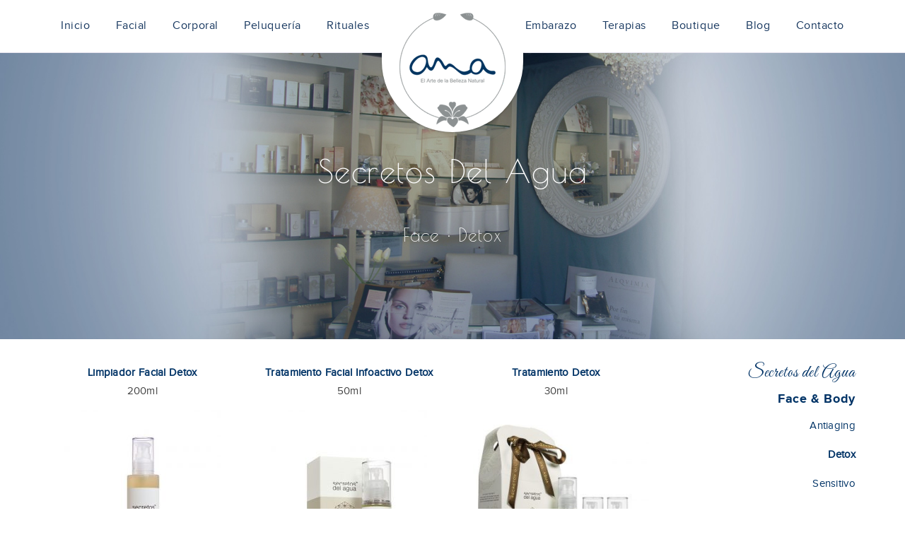

--- FILE ---
content_type: text/html; charset=UTF-8
request_url: https://www.anaelartedelabellezanatural.es/tienda-face-%C2%B7-detox/
body_size: 12076
content:
<!DOCTYPE html>
<html lang="es">
<head>
<meta charset="UTF-8" />
<meta name="viewport" content="initial-scale=1, width=device-width" />
<link rel="profile" href="https://gmpg.org/xfn/11" />
<link rel="pingback" href="https://www.anaelartedelabellezanatural.es/xmlrpc.php" />
                        <script>
                            /* You can add more configuration options to webfontloader by previously defining the WebFontConfig with your options */
                            if ( typeof WebFontConfig === "undefined" ) {
                                WebFontConfig = new Object();
                            }
                            WebFontConfig['google'] = {families: ['Great+Vibes:400&amp;subset=latin']};

                            (function() {
                                var wf = document.createElement( 'script' );
                                wf.src = 'https://ajax.googleapis.com/ajax/libs/webfont/1.5.3/webfont.js';
                                wf.type = 'text/javascript';
                                wf.async = 'true';
                                var s = document.getElementsByTagName( 'script' )[0];
                                s.parentNode.insertBefore( wf, s );
                            })();
                        </script>
                        <meta name='robots' content='index, follow, max-image-preview:large, max-snippet:-1, max-video-preview:-1' />
<script id="cookieyes" type="text/javascript" src="https://cdn-cookieyes.com/client_data/e6582016b429f85493497934/script.js"></script>
	<!-- This site is optimized with the Yoast SEO plugin v19.13 - https://yoast.com/wordpress/plugins/seo/ -->
	<title>Centro de Belleza Natural en Segovia - Anaelartedelabellezanatural</title>
	<meta name="description" content="Próximamente podrás encontrar nuestros productos aquí en nuestra tienda virtual y en nuestra tienda física en Segovia. Anaelartedelabellezanatural" />
	<link rel="canonical" href="https://www.anaelartedelabellezanatural.es/tienda-face-·-detox/" />
	<meta property="og:locale" content="es_ES" />
	<meta property="og:type" content="article" />
	<meta property="og:title" content="Centro de Belleza Natural en Segovia - Anaelartedelabellezanatural" />
	<meta property="og:description" content="Próximamente podrás encontrar nuestros productos aquí en nuestra tienda virtual y en nuestra tienda física en Segovia. Anaelartedelabellezanatural" />
	<meta property="og:url" content="https://www.anaelartedelabellezanatural.es/tienda-face-·-detox/" />
	<meta property="og:site_name" content="Ana el Arte de la Belleza Natural" />
	<meta property="article:modified_time" content="2017-11-16T16:11:55+00:00" />
	<meta name="twitter:card" content="summary_large_image" />
	<meta name="twitter:label1" content="Tiempo de lectura" />
	<meta name="twitter:data1" content="3 minutos" />
	<script type="application/ld+json" class="yoast-schema-graph">{"@context":"https://schema.org","@graph":[{"@type":"WebPage","@id":"https://www.anaelartedelabellezanatural.es/tienda-face-%c2%b7-detox/","url":"https://www.anaelartedelabellezanatural.es/tienda-face-%c2%b7-detox/","name":"Centro de Belleza Natural en Segovia - Anaelartedelabellezanatural","isPartOf":{"@id":"https://www.anaelartedelabellezanatural.es/#website"},"datePublished":"2017-11-07T15:27:02+00:00","dateModified":"2017-11-16T16:11:55+00:00","description":"Próximamente podrás encontrar nuestros productos aquí en nuestra tienda virtual y en nuestra tienda física en Segovia. Anaelartedelabellezanatural","breadcrumb":{"@id":"https://www.anaelartedelabellezanatural.es/tienda-face-%c2%b7-detox/#breadcrumb"},"inLanguage":"es","potentialAction":[{"@type":"ReadAction","target":["https://www.anaelartedelabellezanatural.es/tienda-face-%c2%b7-detox/"]}]},{"@type":"BreadcrumbList","@id":"https://www.anaelartedelabellezanatural.es/tienda-face-%c2%b7-detox/#breadcrumb","itemListElement":[{"@type":"ListItem","position":1,"name":"Portada","item":"https://www.anaelartedelabellezanatural.es/"},{"@type":"ListItem","position":2,"name":"Tienda &#8211; Face · Detox"}]},{"@type":"WebSite","@id":"https://www.anaelartedelabellezanatural.es/#website","url":"https://www.anaelartedelabellezanatural.es/","name":"Ana el Arte de la Belleza Natural","description":"Clínica de belleza en Segovia. Clínica de terapias naturales","potentialAction":[{"@type":"SearchAction","target":{"@type":"EntryPoint","urlTemplate":"https://www.anaelartedelabellezanatural.es/?s={search_term_string}"},"query-input":"required name=search_term_string"}],"inLanguage":"es"}]}</script>
	<!-- / Yoast SEO plugin. -->


<link rel="alternate" type="application/rss+xml" title="Ana el Arte de la Belleza Natural &raquo; Feed" href="https://www.anaelartedelabellezanatural.es/feed/" />
<link rel="alternate" type="application/rss+xml" title="Ana el Arte de la Belleza Natural &raquo; Feed de los comentarios" href="https://www.anaelartedelabellezanatural.es/comments/feed/" />
<script type="text/javascript">
window._wpemojiSettings = {"baseUrl":"https:\/\/s.w.org\/images\/core\/emoji\/14.0.0\/72x72\/","ext":".png","svgUrl":"https:\/\/s.w.org\/images\/core\/emoji\/14.0.0\/svg\/","svgExt":".svg","source":{"concatemoji":"https:\/\/www.anaelartedelabellezanatural.es\/wp-includes\/js\/wp-emoji-release.min.js?ver=6.1.9"}};
/*! This file is auto-generated */
!function(e,a,t){var n,r,o,i=a.createElement("canvas"),p=i.getContext&&i.getContext("2d");function s(e,t){var a=String.fromCharCode,e=(p.clearRect(0,0,i.width,i.height),p.fillText(a.apply(this,e),0,0),i.toDataURL());return p.clearRect(0,0,i.width,i.height),p.fillText(a.apply(this,t),0,0),e===i.toDataURL()}function c(e){var t=a.createElement("script");t.src=e,t.defer=t.type="text/javascript",a.getElementsByTagName("head")[0].appendChild(t)}for(o=Array("flag","emoji"),t.supports={everything:!0,everythingExceptFlag:!0},r=0;r<o.length;r++)t.supports[o[r]]=function(e){if(p&&p.fillText)switch(p.textBaseline="top",p.font="600 32px Arial",e){case"flag":return s([127987,65039,8205,9895,65039],[127987,65039,8203,9895,65039])?!1:!s([55356,56826,55356,56819],[55356,56826,8203,55356,56819])&&!s([55356,57332,56128,56423,56128,56418,56128,56421,56128,56430,56128,56423,56128,56447],[55356,57332,8203,56128,56423,8203,56128,56418,8203,56128,56421,8203,56128,56430,8203,56128,56423,8203,56128,56447]);case"emoji":return!s([129777,127995,8205,129778,127999],[129777,127995,8203,129778,127999])}return!1}(o[r]),t.supports.everything=t.supports.everything&&t.supports[o[r]],"flag"!==o[r]&&(t.supports.everythingExceptFlag=t.supports.everythingExceptFlag&&t.supports[o[r]]);t.supports.everythingExceptFlag=t.supports.everythingExceptFlag&&!t.supports.flag,t.DOMReady=!1,t.readyCallback=function(){t.DOMReady=!0},t.supports.everything||(n=function(){t.readyCallback()},a.addEventListener?(a.addEventListener("DOMContentLoaded",n,!1),e.addEventListener("load",n,!1)):(e.attachEvent("onload",n),a.attachEvent("onreadystatechange",function(){"complete"===a.readyState&&t.readyCallback()})),(e=t.source||{}).concatemoji?c(e.concatemoji):e.wpemoji&&e.twemoji&&(c(e.twemoji),c(e.wpemoji)))}(window,document,window._wpemojiSettings);
</script>
<style type="text/css">
img.wp-smiley,
img.emoji {
	display: inline !important;
	border: none !important;
	box-shadow: none !important;
	height: 1em !important;
	width: 1em !important;
	margin: 0 0.07em !important;
	vertical-align: -0.1em !important;
	background: none !important;
	padding: 0 !important;
}
</style>
	
<link rel='stylesheet' id='cnss_font_awesome_css-css' href='https://www.anaelartedelabellezanatural.es/wp-content/plugins/easy-social-icons/css/font-awesome/css/all.min.css?ver=5.7.2' type='text/css' media='all' />
<link rel='stylesheet' id='cnss_font_awesome_v4_shims-css' href='https://www.anaelartedelabellezanatural.es/wp-content/plugins/easy-social-icons/css/font-awesome/css/v4-shims.min.css?ver=5.7.2' type='text/css' media='all' />
<link rel='stylesheet' id='cnss_css-css' href='https://www.anaelartedelabellezanatural.es/wp-content/plugins/easy-social-icons/css/cnss.css?ver=1.0' type='text/css' media='all' />
<link rel='stylesheet' id='cms-plugin-stylesheet-css' href='https://www.anaelartedelabellezanatural.es/wp-content/plugins/cmssuperheroes/assets/css/cms-style.css?ver=6.1.9' type='text/css' media='all' />
<link rel='stylesheet' id='contact-form-7-css' href='https://www.anaelartedelabellezanatural.es/wp-content/plugins/contact-form-7/includes/css/styles.css?ver=5.7.2' type='text/css' media='all' />
<link rel='stylesheet' id='rs-plugin-settings-css' href='https://www.anaelartedelabellezanatural.es/wp-content/plugins/revslider/public/assets/css/settings.css?ver=5.4.1' type='text/css' media='all' />
<style id='rs-plugin-settings-inline-css' type='text/css'>
#rs-demo-id {}
</style>
<link rel='stylesheet' id='remodal-css' href='https://www.anaelartedelabellezanatural.es/wp-content/plugins/user-press/acess/css/remodal.css?ver=6.1.9' type='text/css' media='all' />
<link rel='stylesheet' id='remodal-default-theme-css' href='https://www.anaelartedelabellezanatural.es/wp-content/plugins/user-press/acess/css/remodal-default-theme.css?ver=6.1.9' type='text/css' media='all' />
<link rel='stylesheet' id='up.social.icons-css' href='https://www.anaelartedelabellezanatural.es/wp-content/plugins/user-press/acess/css/socicon.css?ver=6.1.9' type='text/css' media='all' />
<link rel='stylesheet' id='woocommerce-layout-css' href='//www.anaelartedelabellezanatural.es/wp-content/plugins/woocommerce/assets/css/woocommerce-layout.css?ver=3.0.5' type='text/css' media='all' />
<link rel='stylesheet' id='woocommerce-smallscreen-css' href='//www.anaelartedelabellezanatural.es/wp-content/plugins/woocommerce/assets/css/woocommerce-smallscreen.css?ver=3.0.5' type='text/css' media='only screen and (max-width: 768px)' />
<link rel='stylesheet' id='woocommerce-general-css' href='//www.anaelartedelabellezanatural.es/wp-content/plugins/woocommerce/assets/css/woocommerce.css?ver=3.0.5' type='text/css' media='all' />
<link rel='stylesheet' id='bootstrap-css' href='https://www.anaelartedelabellezanatural.es/wp-content/themes/wp-serenity-spa/assets/css/bootstrap.min.css?ver=3.3.2' type='text/css' media='all' />
<link rel='stylesheet' id='font-awesome-css' href='https://www.anaelartedelabellezanatural.es/wp-content/plugins/js_composer/assets/lib/bower/font-awesome/css/font-awesome.min.css?ver=5.1' type='text/css' media='all' />
<link rel='stylesheet' id='magnific-popup-css' href='https://www.anaelartedelabellezanatural.es/wp-content/themes/wp-serenity-spa/assets/css/magnific-popup.css?ver=1.0.0' type='text/css' media='all' />
<link rel='stylesheet' id='font-material-icon-css' href='https://www.anaelartedelabellezanatural.es/wp-content/themes/wp-serenity-spa/assets/css/material-design-iconic-font.min.css?ver=4.3.0' type='text/css' media='all' />
<link rel='stylesheet' id='wp-serenity-spa-style-css' href='https://www.anaelartedelabellezanatural.es/wp-content/themes/wp-serenity-spa/style.css?ver=6.1.9' type='text/css' media='all' />
<!--[if lt IE 9]>
<link rel='stylesheet' id='wp-serenity-spa-ie-css' href='https://www.anaelartedelabellezanatural.es/wp-content/themes/wp-serenity-spa/assets/css/ie.css?ver=20121010' type='text/css' media='all' />
<![endif]-->
<link rel='stylesheet' id='cmssuperheroes-pe-icon-css' href='https://www.anaelartedelabellezanatural.es/wp-content/themes/wp-serenity-spa/assets/css/pe-icon-7-stroke.css?ver=1.0.1' type='text/css' media='all' />
<link rel='stylesheet' id='wp-serenity-spa-static-css' href='https://www.anaelartedelabellezanatural.es/wp-content/themes/wp-serenity-spa/assets/css/static.css?ver=1.0.0' type='text/css' media='all' />
<link rel='stylesheet' id='js_composer_front-css' href='https://www.anaelartedelabellezanatural.es/wp-content/plugins/js_composer/assets/css/js_composer.min.css?ver=5.1' type='text/css' media='all' />
<script type='text/javascript' src='https://www.anaelartedelabellezanatural.es/wp-includes/js/jquery/jquery.min.js?ver=3.6.1' id='jquery-core-js'></script>
<script type='text/javascript' src='https://www.anaelartedelabellezanatural.es/wp-includes/js/jquery/jquery-migrate.min.js?ver=3.3.2' id='jquery-migrate-js'></script>
<script type='text/javascript' src='https://www.anaelartedelabellezanatural.es/wp-content/plugins/easy-social-icons/js/cnss.js?ver=1.0' id='cnss_js-js'></script>
<script type='text/javascript' src='https://www.anaelartedelabellezanatural.es/wp-content/plugins/revslider/public/assets/js/jquery.themepunch.tools.min.js?ver=5.4.1' id='tp-tools-js'></script>
<script type='text/javascript' src='https://www.anaelartedelabellezanatural.es/wp-content/plugins/revslider/public/assets/js/jquery.themepunch.revolution.min.js?ver=5.4.1' id='revmin-js'></script>
<script type='text/javascript' id='wc-add-to-cart-js-extra'>
/* <![CDATA[ */
var wc_add_to_cart_params = {"ajax_url":"\/wp-admin\/admin-ajax.php","wc_ajax_url":"\/tienda-face-%C2%B7-detox\/?wc-ajax=%%endpoint%%","i18n_view_cart":"Ver carrito","cart_url":"https:\/\/www.anaelartedelabellezanatural.es","is_cart":"","cart_redirect_after_add":"no"};
/* ]]> */
</script>
<script type='text/javascript' src='//www.anaelartedelabellezanatural.es/wp-content/plugins/woocommerce/assets/js/frontend/add-to-cart.min.js?ver=3.0.5' id='wc-add-to-cart-js'></script>
<script type='text/javascript' src='https://www.anaelartedelabellezanatural.es/wp-content/plugins/js_composer/assets/js/vendors/woocommerce-add-to-cart.js?ver=5.1' id='vc_woocommerce-add-to-cart-js-js'></script>
<script type='text/javascript' src='https://www.anaelartedelabellezanatural.es/wp-content/themes/wp-serenity-spa/assets/js/bootstrap.min.js?ver=3.3.2' id='bootstrap-js'></script>
<script type='text/javascript' src='https://www.anaelartedelabellezanatural.es/wp-content/themes/wp-serenity-spa/assets/js/jquery.magnific-popup.min.js?ver=1.0.0' id='magnific-popup-js'></script>
<link rel="https://api.w.org/" href="https://www.anaelartedelabellezanatural.es/wp-json/" /><link rel="alternate" type="application/json" href="https://www.anaelartedelabellezanatural.es/wp-json/wp/v2/pages/3823" /><link rel="EditURI" type="application/rsd+xml" title="RSD" href="https://www.anaelartedelabellezanatural.es/xmlrpc.php?rsd" />
<link rel="wlwmanifest" type="application/wlwmanifest+xml" href="https://www.anaelartedelabellezanatural.es/wp-includes/wlwmanifest.xml" />
<meta name="generator" content="WordPress 6.1.9" />
<meta name="generator" content="WooCommerce 3.0.5" />
<link rel='shortlink' href='https://www.anaelartedelabellezanatural.es/?p=3823' />
<link rel="alternate" type="application/json+oembed" href="https://www.anaelartedelabellezanatural.es/wp-json/oembed/1.0/embed?url=https%3A%2F%2Fwww.anaelartedelabellezanatural.es%2Ftienda-face-%25c2%25b7-detox%2F" />
<link rel="alternate" type="text/xml+oembed" href="https://www.anaelartedelabellezanatural.es/wp-json/oembed/1.0/embed?url=https%3A%2F%2Fwww.anaelartedelabellezanatural.es%2Ftienda-face-%25c2%25b7-detox%2F&#038;format=xml" />
<style type="text/css">
		ul.cnss-social-icon li.cn-fa-icon a:hover{opacity: 0.7!important;color:#ffffff!important;}
		</style><style type="text/css" data-type="custom-css">body #cms-page-title { 
                padding-top: ;
            }body #cms-page-title {
                padding-bottom: ;
            }</style><meta name="generator" content="Powered by Visual Composer - drag and drop page builder for WordPress."/>
<!--[if lte IE 9]><link rel="stylesheet" type="text/css" href="https://www.anaelartedelabellezanatural.es/wp-content/plugins/js_composer/assets/css/vc_lte_ie9.min.css" media="screen"><![endif]--><meta name="generator" content="Powered by Slider Revolution 5.4.1 - responsive, Mobile-Friendly Slider Plugin for WordPress with comfortable drag and drop interface." />
<!-- Google Tag Manager -->
<script>(function(w,d,s,l,i){w[l]=w[l]||[];w[l].push({'gtm.start':
new Date().getTime(),event:'gtm.js'});var f=d.getElementsByTagName(s)[0],
j=d.createElement(s),dl=l!='dataLayer'?'&l='+l:'';j.async=true;j.src=
'https://www.googletagmanager.com/gtm.js?id='+i+dl;f.parentNode.insertBefore(j,f);
})(window,document,'script','dataLayer','GTM-T7VMWH3T');</script>
<!-- End Google Tag Manager --><link rel="icon" href="https://www.anaelartedelabellezanatural.es/wp-content/uploads/2019/09/cropped-ana-32x32.png" sizes="32x32" />
<link rel="icon" href="https://www.anaelartedelabellezanatural.es/wp-content/uploads/2019/09/cropped-ana-192x192.png" sizes="192x192" />
<link rel="apple-touch-icon" href="https://www.anaelartedelabellezanatural.es/wp-content/uploads/2019/09/cropped-ana-180x180.png" />
<meta name="msapplication-TileImage" content="https://www.anaelartedelabellezanatural.es/wp-content/uploads/2019/09/cropped-ana-270x270.png" />
		<style type="text/css" id="wp-custom-css">
			/*Ajustes Rejuvenece 6 dias home*/

.home .vc_custom_1766048215966{
	border-radius:0 !important;
	  border-top-left-radius: 10px !important;
	border-top-right-radius: 10px !important;
}

.home .vc_custom_1766047748887{
	 border-bottom-left-radius: 10px !important;
	border-bottom-right-radius: 10px !important;
}
.home .vc_custom_1766048215966 ul{
	list-style:disc !important;
	padding-left:15px;
	
}
.home .vc_custom_1766048215966 ul::marker{
	color:white !important;
}
#post-5883 #backgroundColorGrey a{
	background-color:grey;
	padding:20px;
	border-radius:10px;
	color:white;
}

#post-5883 #backgroundColorGrey{
	margin-bottom:40px;
	margin-top:40px;
}

#post-5883 #backgroundColorGrey:hover{
	transform:scale(0.98);
	transition:0.5s;
}

#post-5883 #backgroundColorGrey:hover a{
	color:#013e6a;
}

/*FAQS*/
.page-id-5957 .vc_toggle_default{
	border-bottom:solid 1px grey;
	padding-bottom:10px;
}
.page-id-5957  .vc_toggle_content p{
	text-align:justify;
}
.page-id-5957  .vc_toggle{
	margin-bottom:25px;
}

.page-id-5996 .vc_toggle_default{
	border-bottom:solid 1px grey;
	padding-bottom:10px;
}
.page-id-5996  .vc_toggle_content p{
	text-align:justify;
}
.page-id-5996  .vc_toggle{
	margin-bottom:25px;
}

.page-id-6015 .vc_toggle_default{
	border-bottom:solid 1px grey;
	padding-bottom:10px;
}
.page-id-6015  .vc_toggle_content p{
	text-align:justify;
}
.page-id-6015  .vc_toggle{
	margin-bottom:25px;
}

/*Titulo Entrada Reeducacion postural*/
.postid-5883 h1{
	display:none;
}
.postid-5883 .entry-meta {
	display:none;
}
.postid-5883 .content-details{
	margin-top:30px;
}

.postid-5883 #cshero-header-top{
	display:none;
}		</style>
		<style type="text/css" title="dynamic-css" class="options-output">.cshero-header-navigation .main-navigation .menu-main-menu > li > a{color:#17375f;}.cshero-header-navigation .main-navigation .menu-main-menu li a{opacity: 1;visibility: visible;-webkit-transition: opacity 0.24s ease-in-out;-moz-transition: opacity 0.24s ease-in-out;transition: opacity 0.24s ease-in-out;}.wf-loading .cshero-header-navigation .main-navigation .menu-main-menu li a,{opacity: 0;}.ie.wf-loading .cshero-header-navigation .main-navigation .menu-main-menu li a,{visibility: hidden;}body #cms-footer-top{color:#17375f;}body #cms-footer-top a, #cms-footer-top ul.menu li a{color:#17375f;}body #cms-footer-bottom{color:#17375f;}body #cms-footer-bottom{background-color:#cecece;}a{color:#16466e;}a:hover{color:#c6b480;}body{opacity: 1;visibility: visible;-webkit-transition: opacity 0.24s ease-in-out;-moz-transition: opacity 0.24s ease-in-out;transition: opacity 0.24s ease-in-out;}.wf-loading body,{opacity: 0;}.ie.wf-loading body,{visibility: hidden;}h1{opacity: 1;visibility: visible;-webkit-transition: opacity 0.24s ease-in-out;-moz-transition: opacity 0.24s ease-in-out;transition: opacity 0.24s ease-in-out;}.wf-loading h1,{opacity: 0;}.ie.wf-loading h1,{visibility: hidden;}h2{opacity: 1;visibility: visible;-webkit-transition: opacity 0.24s ease-in-out;-moz-transition: opacity 0.24s ease-in-out;transition: opacity 0.24s ease-in-out;}.wf-loading h2,{opacity: 0;}.ie.wf-loading h2,{visibility: hidden;}h3{font-family:"Great Vibes";font-weight:400;font-style:normal;opacity: 1;visibility: visible;-webkit-transition: opacity 0.24s ease-in-out;-moz-transition: opacity 0.24s ease-in-out;transition: opacity 0.24s ease-in-out;}.wf-loading h3,{opacity: 0;}.ie.wf-loading h3,{visibility: hidden;}h4{opacity: 1;visibility: visible;-webkit-transition: opacity 0.24s ease-in-out;-moz-transition: opacity 0.24s ease-in-out;transition: opacity 0.24s ease-in-out;}.wf-loading h4,{opacity: 0;}.ie.wf-loading h4,{visibility: hidden;}h5{opacity: 1;visibility: visible;-webkit-transition: opacity 0.24s ease-in-out;-moz-transition: opacity 0.24s ease-in-out;transition: opacity 0.24s ease-in-out;}.wf-loading h5,{opacity: 0;}.ie.wf-loading h5,{visibility: hidden;}h6{opacity: 1;visibility: visible;-webkit-transition: opacity 0.24s ease-in-out;-moz-transition: opacity 0.24s ease-in-out;transition: opacity 0.24s ease-in-out;}.wf-loading h6,{opacity: 0;}.ie.wf-loading h6,{visibility: hidden;}</style><style type="text/css" data-type="vc_shortcodes-custom-css">.vc_custom_1510066823097{padding-top: 75px !important;padding-bottom: 75px !important;background-image: url(https://www.anaelartedelabellezanatural.es/wp-content/uploads/2017/04/tienda.jpg?id=2221) !important;background-position: center;background-repeat: no-repeat !important;background-size: cover !important;}.vc_custom_1493916888051{padding-top: 15px !important;padding-bottom: 25px !important;background-color: #f4f4f4 !important;background-position: center !important;background-repeat: no-repeat !important;background-size: contain !important;}.vc_custom_1510848343560{margin-top: 20px !important;}.vc_custom_1510848351190{margin-top: 40px !important;}</style><noscript><style type="text/css"> .wpb_animate_when_almost_visible { opacity: 1; }</style></noscript></head>
<body data-rsssl=1 id="cms-theme" class="page-template-default page page-id-3823 wpb-js-composer js-comp-ver-5.1 vc_responsive">
<!-- Google Tag Manager (noscript) -->
<noscript><iframe src="https://www.googletagmanager.com/ns.html?id=GTM-T7VMWH3T"
height="0" width="0" style="display:none;visibility:hidden"></iframe></noscript>
<!-- End Google Tag Manager (noscript) -->
<div id="page" class="hfeed site">
	<header id="masthead" class="site-header" role="banner">
		<div id="cshero-header-inner" class="header-1">
    <div id="cshero-header-wrapper">
        <div id="cshero-header" class="header-1 cshero-main-header sticky-desktop">
            <div class="container">
                <div class="row">
                    <div id="cshero-header-logo">

                        <a href="https://www.anaelartedelabellezanatural.es/"><img alt="Logo" src="https://www.anaelartedelabellezanatural.es/wp-content/uploads/2017/04/ana.png"></a>
                    </div><!-- #site-logo -->

                    <div id="cshero-header-navigation" class="col-xs-12 col-sm-12 col-md-12 col-lg-12">
                        <div class="cshero-header-navigation-inner clearfix">
                            <div id="cshero-header-navigation-left" class="cshero-header-navigation">
                                <nav id="site-navigation" class="main-navigation" role="navigation">

                                    <div class="menu-menu-principal-ana-container"><ul id="menu-menu-principal-ana" class="nav-menu menu-main-menu nav-menu-left"><li id="menu-item-1389" class="menu-item menu-item-type-post_type menu-item-object-page menu-item-home no_group menu-item-1389" data-depth="0"><a href="https://www.anaelartedelabellezanatural.es/"><span class="menu-title">Inicio</span></a></li>
<li id="menu-item-1647" class="menu-item menu-item-type-custom menu-item-object-custom menu-item-has-children no_group menu-item-1647" data-depth="0"><a href="https://www.anaelartedelabellezanatural.es/faciales-2/"><span class="menu-title">Facial</span></a>
<ul class='standar-dropdown standard autodrop_submenu sub-menu' style="width:200px;">
	<li id="menu-item-2510" class="menu-item menu-item-type-custom menu-item-object-custom menu-item-has-children no_group menu-item-2510" data-depth="1"><a href="#"><span class="menu-title">Bioterapias Faciales</span></a>
	<ul class='   sub-menu' style="">
		<li id="menu-item-2571" class="menu-item menu-item-type-post_type menu-item-object-page no_group menu-item-2571" data-depth="2"><a href="https://www.anaelartedelabellezanatural.es/faciales-2/facial-basico-pieles-jovenes/"><span class="menu-title">Pieles Jóvenes y Adoslescentes</span></a></li>
		<li id="menu-item-2504" class="menu-item menu-item-type-post_type menu-item-object-page no_group menu-item-2504" data-depth="2"><a href="https://www.anaelartedelabellezanatural.es/faciales-2/antiaging/"><span class="menu-title">Antiaging</span></a></li>
		<li id="menu-item-2514" class="menu-item menu-item-type-post_type menu-item-object-page no_group menu-item-2514" data-depth="2"><a href="https://www.anaelartedelabellezanatural.es/faciales-2/iluminante-y-despigmentante/"><span class="menu-title">Iluminante y Despigmentante</span></a></li>
		<li id="menu-item-2518" class="menu-item menu-item-type-post_type menu-item-object-page no_group menu-item-2518" data-depth="2"><a href="https://www.anaelartedelabellezanatural.es/faciales-2/sensitiva-sensitiva-plus/"><span class="menu-title">Sensitiva Equilibrante</span></a></li>
		<li id="menu-item-2509" class="menu-item menu-item-type-post_type menu-item-object-page no_group menu-item-2509" data-depth="2"><a href="https://www.anaelartedelabellezanatural.es/faciales-2/detox/"><span class="menu-title">Detox</span></a></li>
	</ul>
</li>
	<li id="menu-item-2574" class="menu-item menu-item-type-custom menu-item-object-custom menu-item-has-children no_group menu-item-2574" data-depth="1"><a href="#"><span class="menu-title">Tratamientos Faciales</span></a>
	<ul class='   sub-menu' style="">
		<li id="menu-item-2601" class="menu-item menu-item-type-post_type menu-item-object-page no_group menu-item-2601" data-depth="2"><a href="https://www.anaelartedelabellezanatural.es/faciales-2/rejuvenecedor/"><span class="menu-title">Rejuvenecedor</span></a></li>
		<li id="menu-item-2605" class="menu-item menu-item-type-post_type menu-item-object-page no_group menu-item-2605" data-depth="2"><a href="https://www.anaelartedelabellezanatural.es/faciales-2/rejuvenecer-reafirmar-redefinir/"><span class="menu-title">Rejuvenecer – Reafirmar – Redefinir</span></a></li>
		<li id="menu-item-2582" class="menu-item menu-item-type-post_type menu-item-object-page no_group menu-item-2582" data-depth="2"><a href="https://www.anaelartedelabellezanatural.es/faciales-2/despigmentante-2/"><span class="menu-title">Despigmentante</span></a></li>
		<li id="menu-item-2585" class="menu-item menu-item-type-post_type menu-item-object-page no_group menu-item-2585" data-depth="2"><a href="https://www.anaelartedelabellezanatural.es/faciales-2/oxigenante/"><span class="menu-title">Oxigenante</span></a></li>
		<li id="menu-item-2588" class="menu-item menu-item-type-post_type menu-item-object-page no_group menu-item-2588" data-depth="2"><a href="https://www.anaelartedelabellezanatural.es/faciales-2/equilibrante-pieles-grasas/"><span class="menu-title">Equilibrante Pieles Grasas</span></a></li>
		<li id="menu-item-2591" class="menu-item menu-item-type-post_type menu-item-object-page no_group menu-item-2591" data-depth="2"><a href="https://www.anaelartedelabellezanatural.es/faciales-2/pieles-grasas-acne/"><span class="menu-title">Pieles Grasas y Acné</span></a></li>
		<li id="menu-item-2594" class="menu-item menu-item-type-post_type menu-item-object-page no_group menu-item-2594" data-depth="2"><a href="https://www.anaelartedelabellezanatural.es/faciales-2/nutritivo-pieles-secas/"><span class="menu-title">Nutritivo Pieles Secas</span></a></li>
		<li id="menu-item-2598" class="menu-item menu-item-type-post_type menu-item-object-page no_group menu-item-2598" data-depth="2"><a href="https://www.anaelartedelabellezanatural.es/faciales-2/calmante-pieles-sensibles/"><span class="menu-title">Calmante Pieles Sensibles</span></a></li>
		<li id="menu-item-2608" class="menu-item menu-item-type-post_type menu-item-object-page no_group menu-item-2608" data-depth="2"><a href="https://www.anaelartedelabellezanatural.es/faciales-2/nueva-mirada/"><span class="menu-title">Nueva Mirada</span></a></li>
		<li id="menu-item-2611" class="menu-item menu-item-type-post_type menu-item-object-page no_group menu-item-2611" data-depth="2"><a href="https://www.anaelartedelabellezanatural.es/faciales-2/reductor-reafirmante-doble-menton/"><span class="menu-title">Reductor y Reafirmante doble Mentón</span></a></li>
		<li id="menu-item-2614" class="menu-item menu-item-type-post_type menu-item-object-page no_group menu-item-2614" data-depth="2"><a href="https://www.anaelartedelabellezanatural.es/faciales-2/regenerante-calmante-masculino/"><span class="menu-title">Regenerante Calmante Masculino</span></a></li>
	</ul>
</li>
	<li id="menu-item-6430" class="menu-item menu-item-type-custom menu-item-object-custom menu-item-has-children no_group menu-item-6430" data-depth="1"><a href="#"><span class="menu-title">Masajes</span></a>
	<ul class='   sub-menu' style="">
		<li id="menu-item-2626" class="menu-item menu-item-type-post_type menu-item-object-page no_group menu-item-2626" data-depth="2"><a href="https://www.anaelartedelabellezanatural.es/faciales-2/masaje-facial-japones/"><span class="menu-title">Nuestro Masaje Facial Japonés</span></a></li>
		<li id="menu-item-5760" class="menu-item menu-item-type-post_type menu-item-object-page no_group menu-item-5760" data-depth="2"><a href="https://www.anaelartedelabellezanatural.es/faciales-2/yoga-facial-japones/"><span class="menu-title">Yoga Facial Japonés</span></a></li>
		<li id="menu-item-6437" class="menu-item menu-item-type-post_type menu-item-object-page no_group menu-item-6437" data-depth="2"><a href="https://www.anaelartedelabellezanatural.es/faciales-2/masaje-especial-bruxismo-o-tension-facial/"><span class="menu-title">Masaje Especial Bruxismo o Tensión Facial</span></a></li>
		<li id="menu-item-6442" class="menu-item menu-item-type-post_type menu-item-object-page no_group menu-item-6442" data-depth="2"><a href="https://www.anaelartedelabellezanatural.es/faciales-2/parpados-caidos/"><span class="menu-title">¿Párpados caídos?</span></a></li>
		<li id="menu-item-6447" class="menu-item menu-item-type-post_type menu-item-object-page no_group menu-item-6447" data-depth="2"><a href="https://www.anaelartedelabellezanatural.es/faciales-2/bolsas-en-los-ojos/"><span class="menu-title">¿Bolsas en los ojos?</span></a></li>
	</ul>
</li>
	<li id="menu-item-2622" class="menu-item menu-item-type-custom menu-item-object-custom menu-item-has-children no_group menu-item-2622" data-depth="1"><a href="#"><span class="menu-title">Lifting Facial Natural</span></a>
	<ul class='   sub-menu' style="">
		<li id="menu-item-2623" class="menu-item menu-item-type-post_type menu-item-object-page no_group menu-item-2623" data-depth="2"><a href="https://www.anaelartedelabellezanatural.es/faciales-2/liftmassa-ge-facial-lpg/"><span class="menu-title">Liftmassage Facial LPG ENDERMOLIFT&#x2122;</span></a></li>
		<li id="menu-item-6452" class="menu-item menu-item-type-post_type menu-item-object-page no_group menu-item-6452" data-depth="2"><a href="https://www.anaelartedelabellezanatural.es/faciales-2/masaje-facial-japones/"><span class="menu-title">Nuestro Masaje Facial Japonés</span></a></li>
		<li id="menu-item-2630" class="menu-item menu-item-type-post_type menu-item-object-page no_group menu-item-2630" data-depth="2"><a href="https://www.anaelartedelabellezanatural.es/faciales-2/programa-rejuvenecimiento-6-dias/"><span class="menu-title">Programa de Rejuvenecimiento en 6 días</span></a></li>
	</ul>
</li>
	<li id="menu-item-4990" class="menu-item menu-item-type-custom menu-item-object-custom menu-item-has-children no_group menu-item-4990" data-depth="1"><a href="#"><span class="menu-title">Cejas y Pestañas</span></a>
	<ul class='   sub-menu' style="">
		<li id="menu-item-4960" class="menu-item menu-item-type-post_type menu-item-object-page no_group menu-item-4960" data-depth="2"><a href="https://www.anaelartedelabellezanatural.es/depilaciones/"><span class="menu-title">Diseño de Cejas y Depilación con Hilo</span></a></li>
		<li id="menu-item-4961" class="menu-item menu-item-type-post_type menu-item-object-page no_group menu-item-4961" data-depth="2"><a href="https://www.anaelartedelabellezanatural.es/lifting-y-tinte-de-pestanas/"><span class="menu-title">Lifting y Tinte de Pestañas</span></a></li>
	</ul>
</li>
	<li id="menu-item-5540" class="menu-item menu-item-type-post_type menu-item-object-page no_group menu-item-5540" data-depth="1"><a href="https://www.anaelartedelabellezanatural.es/faciales-2/bodas-y-eventos/"><span class="menu-title">Bodas y Eventos</span></a></li>
</ul>
</li>
<li id="menu-item-1540" class="menu-item menu-item-type-custom menu-item-object-custom menu-item-has-children no_group menu-item-1540" data-depth="0"><a href="https://www.anaelartedelabellezanatural.es/corporales/"><span class="menu-title">Corporal</span></a>
<ul class='standar-dropdown standard autodrop_submenu sub-menu' style="width:200px;">
	<li id="menu-item-2682" class="menu-item menu-item-type-post_type menu-item-object-page no_group menu-item-2682" data-depth="1"><a href="https://www.anaelartedelabellezanatural.es/corporales/nuestro-tratamiento-de-exfoliacion-e-hidratacion/"><span class="menu-title">Exfoliación e Hidratación</span></a></li>
	<li id="menu-item-2678" class="menu-item menu-item-type-custom menu-item-object-custom menu-item-has-children no_group menu-item-2678" data-depth="1"><a href="#"><span class="menu-title">Celulitis y Grasas Localizadas</span></a>
	<ul class='   sub-menu' style="">
		<li id="menu-item-2679" class="menu-item menu-item-type-post_type menu-item-object-page no_group menu-item-2679" data-depth="2"><a href="https://www.anaelartedelabellezanatural.es/corporales/masajes/"><span class="menu-title">Masaje Manual</span></a></li>
		<li id="menu-item-2685" class="menu-item menu-item-type-post_type menu-item-object-page no_group menu-item-2685" data-depth="2"><a href="https://www.anaelartedelabellezanatural.es/corporales/lpg-endermologie/"><span class="menu-title">LIPOMASSAGE&#x2122; LPG</span></a></li>
	</ul>
</li>
	<li id="menu-item-2696" class="menu-item menu-item-type-custom menu-item-object-custom no_group menu-item-2696" data-depth="1"><a href="https://www.anaelartedelabellezanatural.es/corporales/reafirmacion-remodelacion-masaje-manual/"><span class="menu-title">Reafirmación y Remodelación</span></a></li>
	<li id="menu-item-5560" class="menu-item menu-item-type-post_type menu-item-object-page no_group menu-item-5560" data-depth="1"><a href="https://www.anaelartedelabellezanatural.es/corporales/gluteos-de-acero/"><span class="menu-title">Glúteos de Acero</span></a></li>
	<li id="menu-item-4730" class="menu-item menu-item-type-post_type menu-item-object-page no_group menu-item-4730" data-depth="1"><a href="https://www.anaelartedelabellezanatural.es/corporales/reafirmacion-y-remodelacion-piernas-ligeras/"><span class="menu-title">Piernas ligeras</span></a></li>
	<li id="menu-item-2871" class="menu-item menu-item-type-custom menu-item-object-custom menu-item-has-children no_group menu-item-2871" data-depth="1"><a href="#"><span class="menu-title">Masajes</span></a>
	<ul class='   sub-menu' style="">
		<li id="menu-item-2878" class="menu-item menu-item-type-post_type menu-item-object-page no_group menu-item-2878" data-depth="2"><a href="https://www.anaelartedelabellezanatural.es/corporales/liberador-de-tensiones-cuello-y-espalda/"><span class="menu-title">Liberador de Tensiones Cuello y Espalda</span></a></li>
		<li id="menu-item-2881" class="menu-item menu-item-type-post_type menu-item-object-page no_group menu-item-2881" data-depth="2"><a href="https://www.anaelartedelabellezanatural.es/corporales/piernas-pies-retencion-liquidos/"><span class="menu-title">Piernas y Pies. Retención de Líquidos</span></a></li>
		<li id="menu-item-2884" class="menu-item menu-item-type-post_type menu-item-object-page no_group menu-item-2884" data-depth="2"><a href="https://www.anaelartedelabellezanatural.es/corporales/piernas-pies-circulatorio/"><span class="menu-title">Piernas y Pies Circulatorio</span></a></li>
		<li id="menu-item-4737" class="menu-item menu-item-type-post_type menu-item-object-page no_group menu-item-4737" data-depth="2"><a href="https://www.anaelartedelabellezanatural.es/corporales/relajante-facial-corporal/"><span class="menu-title">Relajante Facial y Corporal</span></a></li>
	</ul>
</li>
	<li id="menu-item-4967" class="menu-item menu-item-type-custom menu-item-object-custom menu-item-has-children no_group menu-item-4967" data-depth="1"><a href="#"><span class="menu-title">Depilación Corporal</span></a>
	<ul class='   sub-menu' style="">
		<li id="menu-item-4979" class="menu-item menu-item-type-post_type menu-item-object-page no_group menu-item-4979" data-depth="2"><a href="https://www.anaelartedelabellezanatural.es/depilacion-corporal-organica-con-cera-tibia-de-miel-de-abeja-y-aceite-de-oliva/"><span class="menu-title">Depilación Corporal Orgánica con Cera tibia de Miel de Abeja y Aceite de Oliva</span></a></li>
	</ul>
</li>
	<li id="menu-item-3018" class="menu-item menu-item-type-custom menu-item-object-custom menu-item-has-children no_group menu-item-3018" data-depth="1"><a href="#"><span class="menu-title">Manicuras</span></a>
	<ul class='   sub-menu' style="">
		<li id="menu-item-3019" class="menu-item menu-item-type-post_type menu-item-object-page no_group menu-item-3019" data-depth="2"><a href="https://www.anaelartedelabellezanatural.es/corporales/manicuras-basicas/"><span class="menu-title">Manicura Japonesa</span></a></li>
		<li id="menu-item-3027" class="menu-item menu-item-type-post_type menu-item-object-page no_group menu-item-3027" data-depth="2"><a href="https://www.anaelartedelabellezanatural.es/corporales/10-minutos-rejuvenecer-tus-manos-lpg/"><span class="menu-title">10 minutos para Rejuvenecer las manos con LPG</span></a></li>
	</ul>
</li>
	<li id="menu-item-3031" class="menu-item menu-item-type-post_type menu-item-object-page no_group menu-item-3031" data-depth="1"><a href="https://www.anaelartedelabellezanatural.es/corporales/pedicuras-basicas/"><span class="menu-title">Pedicura</span></a></li>
</ul>
</li>
<li id="menu-item-4041" class="menu-item menu-item-type-custom menu-item-object-custom menu-item-has-children no_group menu-item-4041" data-depth="0"><a href="https://www.anaelartedelabellezanatural.es/espacio-de-peluqueria/"><span class="menu-title">Peluquería</span></a>
<ul class='standar-dropdown standard autodrop_submenu sub-menu' style="width:200px;">
	<li id="menu-item-5268" class="menu-item menu-item-type-post_type menu-item-object-page no_group menu-item-5268" data-depth="1"><a href="https://www.anaelartedelabellezanatural.es/espacio-de-peluqueria/regeneracion-capilar/"><span class="menu-title">Acabar con la Caída del Cabello</span></a></li>
	<li id="menu-item-2702" class="menu-item menu-item-type-custom menu-item-object-custom menu-item-has-children no_group menu-item-2702" data-depth="1"><a href="#"><span class="menu-title">Bioterapias Capilares</span></a>
	<ul class='   sub-menu' style="">
		<li id="menu-item-3065" class="menu-item menu-item-type-post_type menu-item-object-page no_group menu-item-3065" data-depth="2"><a href="https://www.anaelartedelabellezanatural.es/espacio-de-peluqueria/tratamiento-fuerza/"><span class="menu-title">Tratamiento Fuerza</span></a></li>
		<li id="menu-item-3070" class="menu-item menu-item-type-post_type menu-item-object-page no_group menu-item-3070" data-depth="2"><a href="https://www.anaelartedelabellezanatural.es/espacio-de-peluqueria/tratamiento-sensitivo/"><span class="menu-title">Tratamiento Sensitivo</span></a></li>
		<li id="menu-item-3075" class="menu-item menu-item-type-post_type menu-item-object-page no_group menu-item-3075" data-depth="2"><a href="https://www.anaelartedelabellezanatural.es/espacio-de-peluqueria/tratamiento-detox/"><span class="menu-title">Tratamiento Detox</span></a></li>
		<li id="menu-item-3082" class="menu-item menu-item-type-post_type menu-item-object-page menu-item-3082" data-depth="2"><a href="https://www.anaelartedelabellezanatural.es/espacio-de-peluqueria/tratamiento-restaurador/"><span class="menu-title">Tratamiento Restaurador</span></a></li>
		<li id="menu-item-3090" class="menu-item menu-item-type-post_type menu-item-object-page menu-item-3090" data-depth="2"><a href="https://www.anaelartedelabellezanatural.es/espacio-de-peluqueria/tratamiento-color-proteccion/"><span class="menu-title">Tratamiento Color Protección</span></a></li>
	</ul>
</li>
	<li id="menu-item-4933" class="menu-item menu-item-type-custom menu-item-object-custom menu-item-has-children menu-item-4933" data-depth="1"><a href="#"><span class="menu-title">Cultura del Color</span></a>
	<ul class='   sub-menu' style="">
		<li id="menu-item-3099" class="menu-item menu-item-type-post_type menu-item-object-page menu-item-3099" data-depth="2"><a href="https://www.anaelartedelabellezanatural.es/espacio-de-peluqueria/barros-organicos/"><span class="menu-title">Barros Orgánicos</span></a></li>
		<li id="menu-item-3641" class="menu-item menu-item-type-post_type menu-item-object-page menu-item-3641" data-depth="2"><a href="https://www.anaelartedelabellezanatural.es/espacio-de-peluqueria/difuminador-solar-y-oleos/"><span class="menu-title">Óleos Pigmentos y Difuminador Solar</span></a></li>
	</ul>
</li>
	<li id="menu-item-4051" class="menu-item menu-item-type-post_type menu-item-object-page menu-item-4051" data-depth="1"><a href="https://www.anaelartedelabellezanatural.es/peinados/"><span class="menu-title">Corte, Peinados y Recogidos</span></a></li>
</ul>
</li>
<li id="menu-item-2634" class="menu-item menu-item-type-custom menu-item-object-custom menu-item-has-children menu-item-2634" data-depth="0"><a href="#"><span class="menu-title">Rituales</span></a>
<ul class='multicolumn   sub-menu' style="">
	<li id="menu-item-2642" class="menu-item menu-item-type-post_type menu-item-object-page menu-item-2642" data-depth="1"><a href="https://www.anaelartedelabellezanatural.es/faciales-2/ritual-mother-to-be/"><span class="menu-title">Ritual Mother-To-Be (Futura mamá)</span></a></li>
	<li id="menu-item-2646" class="menu-item menu-item-type-post_type menu-item-object-page menu-item-2646" data-depth="1"><a href="https://www.anaelartedelabellezanatural.es/faciales-2/ritual-oasis-la-serenidad/"><span class="menu-title">Ritual Oasis de la Serenidad</span></a></li>
	<li id="menu-item-2649" class="menu-item menu-item-type-post_type menu-item-object-page menu-item-2649" data-depth="1"><a href="https://www.anaelartedelabellezanatural.es/faciales-2/ritual-reina-egipto/"><span class="menu-title">Ritual Reina de Egipto</span></a></li>
	<li id="menu-item-2653" class="menu-item menu-item-type-post_type menu-item-object-page menu-item-2653" data-depth="1"><a href="https://www.anaelartedelabellezanatural.es/faciales-2/ritual-la-alegria/"><span class="menu-title">Ritual de la Alegría</span></a></li>
	<li id="menu-item-2656" class="menu-item menu-item-type-post_type menu-item-object-page menu-item-2656" data-depth="1"><a href="https://www.anaelartedelabellezanatural.es/faciales-2/ritual-eternal-youth/"><span class="menu-title">Ritual Eternal Youth</span></a></li>
	<li id="menu-item-2660" class="menu-item menu-item-type-post_type menu-item-object-page menu-item-2660" data-depth="1"><a href="https://www.anaelartedelabellezanatural.es/faciales-2/ritual-sensualidad-femenina/"><span class="menu-title">Ritual Sensualidad Femenina</span></a></li>
	<li id="menu-item-2664" class="menu-item menu-item-type-post_type menu-item-object-page menu-item-2664" data-depth="1"><a href="https://www.anaelartedelabellezanatural.es/faciales-2/ritual-seductive-man/"><span class="menu-title">Ritual Seductive Men</span></a></li>
</ul>
</li>
</ul></div>
                                </nav><!-- #site-navigation -->
                            </div>

                            <div id="cshero-header-navigation-right" class="cshero-header-navigation">
                                <nav id="site-navigation" class="main-navigation" role="navigation">

                                    <div class="menu-pruebas-container"><ul id="menu-pruebas" class="nav-menu menu-main-menu nav-menu-right"><li id="menu-item-6067" class="menu-item menu-item-type-post_type menu-item-object-page menu-item-has-children no_group menu-item-6067" data-depth="0"><a href="https://www.anaelartedelabellezanatural.es/especial-embarazo-post-parto-corporal/"><span class="menu-title">Embarazo</span></a>
<ul class='standar-dropdown standard autodrop_submenu sub-menu' style="width:200px;">
	<li id="menu-item-6068" class="menu-item menu-item-type-custom menu-item-object-custom menu-item-has-children no_group menu-item-6068" data-depth="1"><a href="#"><span class="menu-title">Facial</span></a>
	<ul class='   sub-menu' style="">
		<li id="menu-item-6070" class="menu-item menu-item-type-post_type menu-item-object-page no_group menu-item-6070" data-depth="2"><a href="https://www.anaelartedelabellezanatural.es/corporales/especial-embarazo-post-parto/tratamiento-especial-prevencion-manchas/"><span class="menu-title">Tratamiento Especial Prevención Manchas</span></a></li>
		<li id="menu-item-6071" class="menu-item menu-item-type-post_type menu-item-object-page no_group menu-item-6071" data-depth="2"><a href="https://www.anaelartedelabellezanatural.es/corporales/especial-embarazo-post-parto/tratamiento-especial-pieles-sensibles/"><span class="menu-title">Tratamiento Especial Pieles Sensibles</span></a></li>
		<li id="menu-item-6072" class="menu-item menu-item-type-post_type menu-item-object-page no_group menu-item-6072" data-depth="2"><a href="https://www.anaelartedelabellezanatural.es/corporales/especial-embarazo-post-parto/tratamiento-especial-pieles-mixtas-grasas/"><span class="menu-title">Tratamiento Especial Pieles Mixtas o Grasas</span></a></li>
	</ul>
</li>
	<li id="menu-item-6069" class="menu-item menu-item-type-custom menu-item-object-custom menu-item-has-children no_group menu-item-6069" data-depth="1"><a href="#"><span class="menu-title">Corporal</span></a>
	<ul class='   sub-menu' style="">
		<li id="menu-item-6075" class="menu-item menu-item-type-post_type menu-item-object-page no_group menu-item-6075" data-depth="2"><a href="https://www.anaelartedelabellezanatural.es/corporales/piernas-pies-circulatorio/"><span class="menu-title">Masaje Circulatorio Piernas y Pies</span></a></li>
		<li id="menu-item-6073" class="menu-item menu-item-type-post_type menu-item-object-page no_group menu-item-6073" data-depth="2"><a href="https://www.anaelartedelabellezanatural.es/corporales/especial-embarazo-post-parto/protocolo-lpg-piernas-pesadas/"><span class="menu-title">Protocolo LPG® Piernas Pesadas y Circulatorio</span></a></li>
		<li id="menu-item-6074" class="menu-item menu-item-type-post_type menu-item-object-page no_group menu-item-6074" data-depth="2"><a href="https://www.anaelartedelabellezanatural.es/corporales/especial-embarazo-post-parto/protocolo-lpg-drenante/"><span class="menu-title">Protocolo LPG® Drenante</span></a></li>
		<li id="menu-item-6078" class="menu-item menu-item-type-post_type menu-item-object-page no_group menu-item-6078" data-depth="2"><a href="https://www.anaelartedelabellezanatural.es/corporales/especial-embarazo-post-parto/masaje-cuello-espalda-silla-especial-embarazada/"><span class="menu-title">Masaje Cuello y Espalda en Silla Especial Shiatsu</span></a></li>
		<li id="menu-item-6079" class="menu-item menu-item-type-post_type menu-item-object-page no_group menu-item-6079" data-depth="2"><a href="https://www.anaelartedelabellezanatural.es/corporales/relajante-facial-corporal/"><span class="menu-title">Masaje Relajante Facial y Corporal</span></a></li>
		<li id="menu-item-6077" class="menu-item menu-item-type-post_type menu-item-object-page no_group menu-item-6077" data-depth="2"><a href="https://www.anaelartedelabellezanatural.es/corporales/especial-embarazo-post-parto/ritual-mother-to-be-de-alqvimia/"><span class="menu-title">Ritual Mother -To- Be</span></a></li>
		<li id="menu-item-6076" class="menu-item menu-item-type-post_type menu-item-object-page no_group menu-item-6076" data-depth="2"><a href="https://www.anaelartedelabellezanatural.es/corporales/especial-embarazo-post-parto/programa-recuperacion-post-parto/"><span class="menu-title">Programa Recuperación Post-Parto</span></a></li>
	</ul>
</li>
</ul>
</li>
<li id="menu-item-3803" class="menu-item menu-item-type-custom menu-item-object-custom menu-item-has-children no_group menu-item-3803" data-depth="0"><a href="https://www.anaelartedelabellezanatural.es/masajes-y-tecnicas/"><span class="menu-title">Terapias</span></a>
<ul class='standar-dropdown standard autodrop_submenu sub-menu' style="width:200px;">
	<li id="menu-item-4975" class="menu-item menu-item-type-post_type menu-item-object-page no_group menu-item-4975" data-depth="1"><a href="https://www.anaelartedelabellezanatural.es/masaje-metamorfico/"><span class="menu-title">Masaje Metamórfico</span></a></li>
	<li id="menu-item-4592" class="menu-item menu-item-type-post_type menu-item-object-page no_group menu-item-4592" data-depth="1"><a href="https://www.anaelartedelabellezanatural.es/kinesiologia/"><span class="menu-title">Kinesiología</span></a></li>
	<li id="menu-item-4905" class="menu-item menu-item-type-post_type menu-item-object-page no_group menu-item-4905" data-depth="1"><a href="https://www.anaelartedelabellezanatural.es/aromaterapia-terapia/"><span class="menu-title">Aromaterapia</span></a></li>
	<li id="menu-item-4591" class="menu-item menu-item-type-post_type menu-item-object-page no_group menu-item-4591" data-depth="1"><a href="https://www.anaelartedelabellezanatural.es/gemoterapia/"><span class="menu-title">Gemoterapia</span></a></li>
	<li id="menu-item-4589" class="menu-item menu-item-type-post_type menu-item-object-page no_group menu-item-4589" data-depth="1"><a href="https://www.anaelartedelabellezanatural.es/flores-de-bach/"><span class="menu-title">Flores del Dr. Bach®</span></a></li>
	<li id="menu-item-4588" class="menu-item menu-item-type-post_type menu-item-object-page no_group menu-item-4588" data-depth="1"><a href="https://www.anaelartedelabellezanatural.es/meditaciones-guiadas-ratito-desconexion/"><span class="menu-title">Meditaciones Guiadas – Para conectar con tu interior</span></a></li>
	<li id="menu-item-4612" class="menu-item menu-item-type-post_type menu-item-object-page no_group menu-item-4612" data-depth="1"><a href="https://www.anaelartedelabellezanatural.es/masajes-y-tecnicas/tratamiento-la-moxa/"><span class="menu-title">Test de Chakras y Moxibustión Terapéutica</span></a></li>
</ul>
</li>
<li id="menu-item-4910" class="menu-item menu-item-type-post_type menu-item-object-page menu-item-has-children no_group menu-item-4910" data-depth="0"><a href="https://www.anaelartedelabellezanatural.es/tienda-ana/"><span class="menu-title">Boutique</span></a>
<ul class='standar-dropdown standard autodrop_submenu sub-menu' style="width:200px;">
	<li id="menu-item-4309" class="menu-item menu-item-type-post_type menu-item-object-page no_group menu-item-4309" data-depth="1"><a href="https://www.anaelartedelabellezanatural.es/cosmetica-natural-facial-capilar-y-corporal/"><span class="menu-title">Cosmética Natural Facial, Corporal y Capilar</span></a></li>
	<li id="menu-item-4637" class="menu-item menu-item-type-post_type menu-item-object-page no_group menu-item-4637" data-depth="1"><a href="https://www.anaelartedelabellezanatural.es/regala-belleza/"><span class="menu-title">Regala Momentos Inolvidables</span></a></li>
	<li id="menu-item-5162" class="menu-item menu-item-type-post_type menu-item-object-page no_group menu-item-5162" data-depth="1"><a href="https://www.anaelartedelabellezanatural.es/formulas-magistrales/"><span class="menu-title">Nuestras Fórmulas Magistrales</span></a></li>
	<li id="menu-item-5652" class="menu-item menu-item-type-post_type menu-item-object-page no_group menu-item-5652" data-depth="1"><a href="https://www.anaelartedelabellezanatural.es/servicios-externos-2/"><span class="menu-title">Servicios Externos</span></a></li>
</ul>
</li>
<li id="menu-item-1634" class="menu-item menu-item-type-custom menu-item-object-custom no_group menu-item-1634" data-depth="0"><a href="https://www.anaelartedelabellezanatural.es/novedades-2/"><span class="menu-title">Blog</span></a></li>
<li id="menu-item-1533" class="menu-item menu-item-type-post_type menu-item-object-page no_group menu-item-1533" data-depth="0"><a href="https://www.anaelartedelabellezanatural.es/contacto/"><span class="menu-title">Contacto</span></a></li>
</ul></div>
                                </nav><!-- #site-navigation -->
                            </div>
                        </div>
                    </div>

                    <div id="cshero-menu-mobile">
                        <i class="zmdi zmdi-menu"></i>
                    </div><!-- #menu-mobile -->
                </div>
            </div>
        </div><!-- #site-navigation -->
    </div>
</div>	</header><!-- #masthead -->
    <!-- #page-title -->
	<div id="cms-content" class="site-content noPadding">
<div id="primary" class="container">
    <div class="row">
                <div class="col-lg-12 col-md-12 col-sm-12 col-xs-12 content-full-width">
            <main id="main" class="site-main" role="main">

                <article id="post-3823" class="post-3823 page type-page status-publish hentry">
	<div class="entry-content">

			<div data-vc-full-width="true" data-vc-full-width-init="false" data-vc-parallax="1.8" data-vc-parallax-image="" class="vc_row wpb_row vc_row-fluid vc_custom_1510066823097 vc_row-has-fill vc_general vc_parallax vc_parallax-content-moving"><div class="wpb_column vc_column_container vc_col-sm-12"><div class="vc_column-inner "><div class="wpb_wrapper"><div class="vc_empty_space"   style="height: 20px" ><span class="vc_empty_space_inner"></span></div>
<h3 style="font-size: 45px;color: #ffffff;line-height: 75px;text-align: center;font-family:Poiret One;font-weight:400;font-style:normal" class="ft-nvl vc_custom_heading"><span style="letter-spacing: 0.035em"><a href="#">Secretos Del Agua</a></span></h3><h3 style="font-size: 25px;color: #ffffff;line-height: 75px;text-align: center;font-family:Poiret One;font-weight:400;font-style:normal" class="ft-nvl vc_custom_heading"><span style="letter-spacing: 0.035em"><a href="#">Face · Detox</a></span></h3><div class="vc_empty_space"   style="height: 20px" ><span class="vc_empty_space_inner"></span></div>
</div></div></div></div><div class="vc_row-full-width vc_clearfix"></div><div class="vc_row wpb_row vc_row-fluid"><div class="wpb_column vc_column_container vc_col-sm-3"><div class="vc_column-inner "><div class="wpb_wrapper">
	<div class="wpb_text_column wpb_content_element " >
		<div class="wpb_wrapper">
			<p style="text-align: center;"><span style="color: #003366;"><strong>Limpiador Facial Detox</strong></span><br />
200ml</p>

		</div>
	</div>

	<div  class="wpb_single_image wpb_content_element vc_align_center">
		
		<figure class="wpb_wrapper vc_figure">
			<div class="vc_single_image-wrapper   vc_box_border_grey"><img width="221" height="300" src="https://www.anaelartedelabellezanatural.es/wp-content/uploads/2017/11/1-limpiador-facial-detox-200-221x300.jpg" class="vc_single_image-img attachment-medium" alt="" decoding="async" loading="lazy" srcset="https://www.anaelartedelabellezanatural.es/wp-content/uploads/2017/11/1-limpiador-facial-detox-200-221x300.jpg 221w, https://www.anaelartedelabellezanatural.es/wp-content/uploads/2017/11/1-limpiador-facial-detox-200.jpg 533w" sizes="(max-width: 221px) 100vw, 221px" /></div>
		</figure>
	</div>

	<div class="wpb_text_column wpb_content_element " >
		<div class="wpb_wrapper">
			<p style="text-align: center;">Purifica la piel en profundidad respetando su equilibrio natural. Mantiene la piel luminosa e hidratada. Ideal para pieles mixtas o grasas.</p>

		</div>
	</div>
<div class="vc_row wpb_row vc_inner vc_row-fluid"><div class="wpb_column vc_column_container vc_col-sm-12"><div class="vc_column-inner "><div class="wpb_wrapper"><div class="vc_empty_space"   style="height: 80px" ><span class="vc_empty_space_inner"></span></div>
</div></div></div></div>
	<div class="wpb_text_column wpb_content_element " >
		<div class="wpb_wrapper">
			<p style="text-align: center;"><span style="color: #003366;"><strong>Crema Purificante Facial</strong></span><br />
50ml</p>

		</div>
	</div>

	<div  class="wpb_single_image wpb_content_element vc_align_center">
		
		<figure class="wpb_wrapper vc_figure">
			<div class="vc_single_image-wrapper   vc_box_border_grey"><img width="221" height="300" src="https://www.anaelartedelabellezanatural.es/wp-content/uploads/2017/11/2-crema-purificante-facial-detox-50-221x300.jpg" class="vc_single_image-img attachment-medium" alt="" decoding="async" loading="lazy" srcset="https://www.anaelartedelabellezanatural.es/wp-content/uploads/2017/11/2-crema-purificante-facial-detox-50-221x300.jpg 221w, https://www.anaelartedelabellezanatural.es/wp-content/uploads/2017/11/2-crema-purificante-facial-detox-50.jpg 533w" sizes="(max-width: 221px) 100vw, 221px" /></div>
		</figure>
	</div>

	<div class="wpb_text_column wpb_content_element " >
		<div class="wpb_wrapper">
			<p style="text-align: center;">Fluido cremoso de acción depurativa y regulador de la secreción sebácea. Equilibra la piel a la vez que aporta los nutrientes necesarios para mantener un perfecto nivel de hidratación sin generar brillos indeseados.Ideal para pieles mixtas y grasas.</p>

		</div>
	</div>
</div></div></div><div class="wpb_column vc_column_container vc_col-sm-3"><div class="vc_column-inner "><div class="wpb_wrapper">
	<div class="wpb_text_column wpb_content_element " >
		<div class="wpb_wrapper">
			<p style="text-align: center;"><span style="color: #003366;"><strong>Tratamiento Facial Infoactivo Detox</strong></span><br />
50ml</p>

		</div>
	</div>

	<div  class="wpb_single_image wpb_content_element vc_align_center">
		
		<figure class="wpb_wrapper vc_figure">
			<div class="vc_single_image-wrapper   vc_box_border_grey"><img width="221" height="300" src="https://www.anaelartedelabellezanatural.es/wp-content/uploads/2017/11/3-tratamiento-facial-infoactivo-detox-50-221x300.jpg" class="vc_single_image-img attachment-medium" alt="" decoding="async" loading="lazy" srcset="https://www.anaelartedelabellezanatural.es/wp-content/uploads/2017/11/3-tratamiento-facial-infoactivo-detox-50-221x300.jpg 221w, https://www.anaelartedelabellezanatural.es/wp-content/uploads/2017/11/3-tratamiento-facial-infoactivo-detox-50.jpg 533w" sizes="(max-width: 221px) 100vw, 221px" /></div>
		</figure>
	</div>

	<div class="wpb_text_column wpb_content_element " >
		<div class="wpb_wrapper">
			<p style="text-align: center;">Tratamiento Depurativo. Actúa como purificador facial o como regulador de piel grasa o con tendencia acnéica.</p>

		</div>
	</div>
</div></div></div><div class="wpb_column vc_column_container vc_col-sm-3"><div class="vc_column-inner "><div class="wpb_wrapper">
	<div class="wpb_text_column wpb_content_element " >
		<div class="wpb_wrapper">
			<p style="text-align: center;"><span style="color: #003366;"><strong>Tratamiento Detox</strong></span><br />
30ml</p>

		</div>
	</div>

	<div  class="wpb_single_image wpb_content_element vc_align_center  vc_custom_1510848343560">
		
		<figure class="wpb_wrapper vc_figure">
			<div class="vc_single_image-wrapper   vc_box_border_grey"><img width="300" height="273" src="https://www.anaelartedelabellezanatural.es/wp-content/uploads/2017/11/PACK_detox-300x273.jpg" class="vc_single_image-img attachment-medium" alt="" decoding="async" loading="lazy" srcset="https://www.anaelartedelabellezanatural.es/wp-content/uploads/2017/11/PACK_detox-300x273.jpg 300w, https://www.anaelartedelabellezanatural.es/wp-content/uploads/2017/11/PACK_detox-624x569.jpg 624w, https://www.anaelartedelabellezanatural.es/wp-content/uploads/2017/11/PACK_detox.jpg 732w" sizes="(max-width: 300px) 100vw, 300px" /></div>
		</figure>
	</div>

	<div class="wpb_text_column wpb_content_element  vc_custom_1510848351190" >
		<div class="wpb_wrapper">
			<p style="text-align: center;">Incluye Limpiador Facial Detox, Tratamiento Facial INFOACTIVO™ Detox y Crema Purificante Facial.</p>

		</div>
	</div>
</div></div></div><div class="wpb_column vc_column_container vc_col-sm-3"><div class="vc_column-inner "><div class="wpb_wrapper">
	<div class="wpb_text_column wpb_content_element " >
		<div class="wpb_wrapper">
			<h3 style="text-align: right;"><span style="color: #003366;">Secretos del Agua</span></h3>
<h4 style="padding-left: 30px; text-align: right;"><span style="color: #003366;">Face &amp; Body</span></h4>
<p style="padding-left: 60px; text-align: right;"><a href="https://www.anaelartedelabellezanatural.es/tienda/tienda-face-%c2%b7-antiaging/"><span style="color: #003366;">Antiaging</span></a></p>
<p style="padding-left: 60px; text-align: right;"><strong><a href="https://www.anaelartedelabellezanatural.es/tienda/tienda-face-%c2%b7-detox/"><span style="color: #003366;">Detox</span></a></strong></p>
<p style="padding-left: 60px; text-align: right;"><a href="https://www.anaelartedelabellezanatural.es/tienda/tienda-face-%c2%b7-sensitivo/"><span style="color: #003366;">Sensitivo</span></a></p>
<p style="padding-left: 60px; text-align: right;"><a href="https://www.anaelartedelabellezanatural.es/tienda/tienda-face-%c2%b7-iluminante/"><span style="color: #003366;">Iluminante</span></a></p>
<p style="padding-left: 60px; text-align: right;"><a href="https://www.anaelartedelabellezanatural.es/tienda/tienda-body/"><span style="color: #003366;">Body</span></a></p>
<h4 style="padding-left: 30px; text-align: right;"><span style="color: #003366;">Hair &amp; Color</span></h4>
<p style="padding-left: 60px; text-align: right;"><a href="https://www.anaelartedelabellezanatural.es/tienda/tienda-restaurador/"><span style="color: #003366;">Restaurador</span></a></p>
<p style="padding-left: 60px; text-align: right;"><a href="https://www.anaelartedelabellezanatural.es/tienda/tienda-detox/"><span style="color: #003366;">Detox</span></a></p>
<p style="padding-left: 60px; text-align: right;"><a href="https://www.anaelartedelabellezanatural.es/tienda/tienda-fuerza/"><span style="color: #003366;">Fuerza</span></a></p>
<p style="padding-left: 60px; text-align: right;"><a href="https://www.anaelartedelabellezanatural.es/tienda/tienda-sensitivo/"><span style="color: #003366;">Sensitivo</span></a></p>
<p style="padding-left: 60px; text-align: right;"><a href="https://www.anaelartedelabellezanatural.es/tienda/tienda-styling/"><span style="color: #003366;">Styling</span></a></p>

		</div>
	</div>
</div></div></div></div><div class="vc_row wpb_row vc_row-fluid"><div class="wpb_column vc_column_container vc_col-sm-12"><div class="vc_column-inner "><div class="wpb_wrapper"><div class="vc_empty_space"   style="height: 20px" ><span class="vc_empty_space_inner"></span></div>
</div></div></div></div><div data-vc-full-width="true" data-vc-full-width-init="false" class="vc_row wpb_row vc_row-fluid vc_custom_1493916888051 vc_row-has-fill"><div class="wpb_column vc_column_container vc_col-sm-4"><div class="vc_column-inner "><div class="wpb_wrapper">
	<div  class="wpb_single_image wpb_content_element vc_align_center">
		
		<figure class="wpb_wrapper vc_figure">
			<div class="vc_single_image-wrapper   vc_box_border_grey"><img width="500" height="86" src="https://www.anaelartedelabellezanatural.es/wp-content/uploads/2017/04/alquimia_pie_final.png" class="vc_single_image-img attachment-full" alt="Alquimia" decoding="async" loading="lazy" srcset="https://www.anaelartedelabellezanatural.es/wp-content/uploads/2017/04/alquimia_pie_final.png 500w, https://www.anaelartedelabellezanatural.es/wp-content/uploads/2017/04/alquimia_pie_final-300x52.png 300w" sizes="(max-width: 500px) 100vw, 500px" /></div>
		</figure>
	</div>
</div></div></div><div class="wpb_column vc_column_container vc_col-sm-4"><div class="vc_column-inner "><div class="wpb_wrapper">
	<div  class="wpb_single_image wpb_content_element vc_align_center">
		
		<figure class="wpb_wrapper vc_figure">
			<div class="vc_single_image-wrapper   vc_box_border_grey"><img width="500" height="86" src="https://www.anaelartedelabellezanatural.es/wp-content/uploads/2017/04/secretos_pie_final.png" class="vc_single_image-img attachment-full" alt="Secretos del Agua" decoding="async" loading="lazy" srcset="https://www.anaelartedelabellezanatural.es/wp-content/uploads/2017/04/secretos_pie_final.png 500w, https://www.anaelartedelabellezanatural.es/wp-content/uploads/2017/04/secretos_pie_final-300x52.png 300w" sizes="(max-width: 500px) 100vw, 500px" /></div>
		</figure>
	</div>
</div></div></div><div class="wpb_column vc_column_container vc_col-sm-4"><div class="vc_column-inner "><div class="wpb_wrapper">
	<div  class="wpb_single_image wpb_content_element vc_align_center">
		
		<figure class="wpb_wrapper vc_figure">
			<div class="vc_single_image-wrapper   vc_box_border_grey"><img width="500" height="86" src="https://www.anaelartedelabellezanatural.es/wp-content/uploads/2016/05/LPG-1.png" class="vc_single_image-img attachment-full" alt="" decoding="async" loading="lazy" srcset="https://www.anaelartedelabellezanatural.es/wp-content/uploads/2016/05/LPG-1.png 500w, https://www.anaelartedelabellezanatural.es/wp-content/uploads/2016/05/LPG-1-300x52.png 300w" sizes="(max-width: 500px) 100vw, 500px" /></div>
		</figure>
	</div>
</div></div></div></div><div class="vc_row-full-width vc_clearfix"></div>

	</div><!-- .entry-content -->
</article><!-- #post -->

            </main><!-- .site-main -->
        </div>
            </div>
</div><!-- .content-area -->

    </div><!-- .site-content -->
	    <footer id="colophon" class="site-footer" role="contentinfo">
	    	<div id="cms-footer-top">
	    		<div class="container">
					<div class="row">
						<div class="cms-footer-top-item text-center-xs text-center-sm col-lg-4 col-md-4 col-sm-4 col-xs-12"><aside id="text-2" class="widget widget_text">			<div class="textwidget"><center><img src="https://www.anaelartedelabellezanatural.es/wp-content/uploads/2017/04/ana.png" style="width:120px;height:120px;"></center></div>
		</aside><aside id="text-6" class="widget widget_text">			<div class="textwidget"><br>
<center><a href="https://www.facebook.com/Ana-El-Arte-de-la-Belleza-Natural-884910681621945/" target="_blank" rel="noopener">          <img src="https://www.anaelartedelabellezanatural.es/wp-content/uploads/2021/03/logofacebook.jpg"></a> <a href="https://www.instagram.com/ana_elarte_dela_bellezanatural/" target="_blank" rel="noopener"><img src="https://www.anaelartedelabellezanatural.es/wp-content/uploads/2021/03/loginstagram.jpg"></a></center></div>
		</aside><aside id="text-7" class="widget widget_text">			<div class="textwidget"><br><center><a href="https://www.anaelartedelabellezanatural.es/proteccion-de-datos/">Aviso Legal · </a><a href="https://www.anaelartedelabellezanatural.es/politica-de-cookies/">Política de Cookies · </a><a href="https://www.anaelartedelabellezanatural.es/politica-de-privacidad/">Política de Privacidad</a> · <a href="https://www.anaelartedelabellezanatural.es/compromiso-con-la-proteccion-de-datos/">Compromiso con la protección de datos personales</a></center></div>
		</aside></div><div class="cms-footer-top-item text-center-xs text-center-sm col-lg-4 col-md-4 col-sm-4 col-xs-12"><aside id="text-3" class="widget widget_text"><h3 class="wg-title">Dónde estamos</h3>			<div class="textwidget"><p><STRONG>Ana El Arte de la Belleza Natural</STRONG><br />
Plaza de San Martín, 4 - 40001 Segovia<br />
<strong>Teléfono: 608 26 47 75</strong><br />
ana@anaelartedelabellezanatural.es<br />
<a href="https://www.google.es/maps/place/Ana+El+Arte+de+la+Belleza+Natural+-+Centro+de+Belleza/@40.9488453,-4.1231718,17z/data=!3m1!4b1!4m5!3m4!1s0xd413ee647500001:0x3e5b8e5b95b05287!8m2!3d40.9488453!4d-4.1213504" target="_blank" rel="noopener">Mapa de situación</a><br />
<a href="https://www.google.com/search?hl=es-ES&gl=es&q=Ana+El+Arte+de+la+Belleza+Natural+-+Salón+de+Estética,+Peluquer%C3%ADa+y+Cosmética+Natural+en+Segovia,+Plaza+San+Mart%C3%ADn,+4,+Segovia&ludocid=4493341577236730503&#lrd=0xd413ee647500001:0x3e5b8e5b95b05287,1,,," target="_blank" rel="noopener"><img src="https://www.anaelartedelabellezanatural.es/wp-content/uploads/2021/03/ValoracionGoogleAna.jpg" style="width:150px;height:150px;"></a></p>
</div>
		</aside></div><div class="cms-footer-top-item text-center-xs text-center-sm col-lg-4 col-md-4 col-sm-4 col-xs-12"><aside id="nav_menu-2" class="widget widget_nav_menu"><h3 class="wg-title">¿Qué ofrecemos?</h3><div class="menu-servicios-container"><ul id="menu-servicios" class="menu"><li id="menu-item-1725" class="menu-item menu-item-type-custom menu-item-object-custom menu-item-1725"><a title="Tratamientos Faciales" href="https://www.anaelartedelabellezanatural.es/faciales-2/">Tratamientos Faciales</a></li>
<li id="menu-item-3709" class="menu-item menu-item-type-custom menu-item-object-custom menu-item-3709"><a href="https://www.anaelartedelabellezanatural.es/corporales/">Tratamientos Corporales</a></li>
<li id="menu-item-2893" class="menu-item menu-item-type-custom menu-item-object-custom menu-item-2893"><a href="https://www.anaelartedelabellezanatural.es/tienda-ana/">Tienda de Cosmética Natural</a></li>
<li id="menu-item-2211" class="menu-item menu-item-type-post_type menu-item-object-page menu-item-2211"><a href="https://www.anaelartedelabellezanatural.es/espacio-de-peluqueria/">Peluquería Individual</a></li>
<li id="menu-item-1728" class="menu-item menu-item-type-custom menu-item-object-custom menu-item-1728"><a href="https://www.anaelartedelabellezanatural.es/masajes-y-tecnicas/">Terapias Holísticas</a></li>
<li id="menu-item-5169" class="menu-item menu-item-type-custom menu-item-object-custom menu-item-5169"><a href="https://www.anaelartedelabellezanatural.es/depilaciones/">Depilación con Hilo</a></li>
<li id="menu-item-2894" class="menu-item menu-item-type-custom menu-item-object-custom menu-item-2894"><a href="https://www.anaelartedelabellezanatural.es/faciales/programa-rejuvenecimiento-6-dias/">Nuestra Especialidad “Rejuvenecimiento Natural”</a></li>
<li id="menu-item-4031" class="menu-item menu-item-type-post_type menu-item-object-page menu-item-4031"><a href="https://www.anaelartedelabellezanatural.es/servicios-externos-2/">Servicios Externos</a></li>
</ul></div></aside></div>	
					</div>
				</div>
	    	</div>
			<div id="cms-footer-bottom">
	    		<div class="container">
					<div class="row">
						    <div class="cms-footer-bottom-item col-lg-6 col-md-6 col-sm-6 col-xs-12 text-center-xs">Espacio de Belleza  Saludable y Respetuosa<br>
Su Tratamiento de Belleza  Personalizado</div>
    <div class="cms-footer-bottom-item col-lg-6 col-md-6 col-sm-6 col-xs-12 text-center-xs text-right call-us">Reserva de Citas 608 26 47 75</div>
    					</div>
				</div>
	    	</div>
	    </footer><!-- .site-footer -->
	</div><!-- .site -->
	        <div id="back_to_top" class="back_to_top"><span class="go_up"><i class="zmdi zmdi-chevron-up"></i></span></div>
    	<link property="stylesheet" rel='stylesheet' id='vc_google_fonts_poiret_oneregular-css' href='//fonts.googleapis.com/css?family=Poiret+One%3Aregular&#038;ver=6.1.9' type='text/css' media='all' />
<script type='text/javascript' src='https://www.anaelartedelabellezanatural.es/wp-includes/js/jquery/ui/core.min.js?ver=1.13.2' id='jquery-ui-core-js'></script>
<script type='text/javascript' src='https://www.anaelartedelabellezanatural.es/wp-includes/js/jquery/ui/mouse.min.js?ver=1.13.2' id='jquery-ui-mouse-js'></script>
<script type='text/javascript' src='https://www.anaelartedelabellezanatural.es/wp-includes/js/jquery/ui/sortable.min.js?ver=1.13.2' id='jquery-ui-sortable-js'></script>
<script type='text/javascript' src='https://www.anaelartedelabellezanatural.es/wp-content/plugins/contact-form-7/includes/swv/js/index.js?ver=5.7.2' id='swv-js'></script>
<script type='text/javascript' id='contact-form-7-js-extra'>
/* <![CDATA[ */
var wpcf7 = {"api":{"root":"https:\/\/www.anaelartedelabellezanatural.es\/wp-json\/","namespace":"contact-form-7\/v1"}};
/* ]]> */
</script>
<script type='text/javascript' src='https://www.anaelartedelabellezanatural.es/wp-content/plugins/contact-form-7/includes/js/index.js?ver=5.7.2' id='contact-form-7-js'></script>
<script type='text/javascript' src='https://www.anaelartedelabellezanatural.es/wp-content/plugins/user-press/acess/js/notify.min.js?ver=1.0.0' id='notify-js'></script>
<script type='text/javascript' src='https://www.anaelartedelabellezanatural.es/wp-content/plugins/user-press/acess/js/remodal.min.js?ver=1.0.0' id='remodal-js'></script>
<script type='text/javascript' id='user-press-js-extra'>
/* <![CDATA[ */
var userpress = {"ajax":"https:\/\/www.anaelartedelabellezanatural.es\/wp-admin\/admin-ajax.php","nonce":"a716994602"};
/* ]]> */
</script>
<script type='text/javascript' src='https://www.anaelartedelabellezanatural.es/wp-content/plugins/user-press/acess/js/user-press.js?ver=1.0.0' id='user-press-js'></script>
<script type='text/javascript' id='facebook.login-js-extra'>
/* <![CDATA[ */
var userpress = {"ajax":"https:\/\/www.anaelartedelabellezanatural.es\/wp-admin\/admin-ajax.php","nonce":"a716994602","app_id":""};
/* ]]> */
</script>
<script type='text/javascript' src='https://www.anaelartedelabellezanatural.es/wp-content/plugins/user-press/acess/js/facebook.login.js?ver=1.0.0' id='facebook.login-js'></script>
<script type='text/javascript' id='google.login-js-extra'>
/* <![CDATA[ */
var userpress = {"ajax":"https:\/\/www.anaelartedelabellezanatural.es\/wp-admin\/admin-ajax.php","nonce":"a716994602","app_id":""};
/* ]]> */
</script>
<script type='text/javascript' src='https://www.anaelartedelabellezanatural.es/wp-content/plugins/user-press/acess/js/google.login.js?ver=1.0.0' id='google.login-js'></script>
<script type='text/javascript' src='//www.anaelartedelabellezanatural.es/wp-content/plugins/woocommerce/assets/js/jquery-blockui/jquery.blockUI.min.js?ver=2.70' id='jquery-blockui-js'></script>
<script type='text/javascript' src='//www.anaelartedelabellezanatural.es/wp-content/plugins/woocommerce/assets/js/js-cookie/js.cookie.min.js?ver=2.1.4' id='js-cookie-js'></script>
<script type='text/javascript' id='woocommerce-js-extra'>
/* <![CDATA[ */
var woocommerce_params = {"ajax_url":"\/wp-admin\/admin-ajax.php","wc_ajax_url":"\/tienda-face-%C2%B7-detox\/?wc-ajax=%%endpoint%%"};
/* ]]> */
</script>
<script type='text/javascript' src='//www.anaelartedelabellezanatural.es/wp-content/plugins/woocommerce/assets/js/frontend/woocommerce.min.js?ver=3.0.5' id='woocommerce-js'></script>
<script type='text/javascript' id='wc-cart-fragments-js-extra'>
/* <![CDATA[ */
var wc_cart_fragments_params = {"ajax_url":"\/wp-admin\/admin-ajax.php","wc_ajax_url":"\/tienda-face-%C2%B7-detox\/?wc-ajax=%%endpoint%%","fragment_name":"wc_fragments"};
/* ]]> */
</script>
<script type='text/javascript' src='//www.anaelartedelabellezanatural.es/wp-content/plugins/woocommerce/assets/js/frontend/cart-fragments.min.js?ver=3.0.5' id='wc-cart-fragments-js'></script>
<script type='text/javascript' src='https://www.anaelartedelabellezanatural.es/wp-content/themes/wp-serenity-spa/assets/js/main.js?ver=1.0.0' id='wp-serenity-spa-main-js'></script>
<script type='text/javascript' src='https://www.anaelartedelabellezanatural.es/wp-content/themes/wp-serenity-spa/assets/js/menu.js?ver=1.0.0' id='wp-serenity-spa-menu-js'></script>
<script type='text/javascript' src='https://www.anaelartedelabellezanatural.es/wp-content/themes/wp-serenity-spa/assets/js/jquery.matchHeight-min.js?ver=1.0.0' id='matchHeight-js'></script>
<script type='text/javascript' src='https://www.anaelartedelabellezanatural.es/wp-content/themes/wp-serenity-spa/assets/js/sameheight.js?ver=1.0.0' id='sameheight-js'></script>
<script type='text/javascript' src='https://www.anaelartedelabellezanatural.es/wp-content/themes/wp-serenity-spa/assets/js/enscroll.js?ver=1.0.0' id='scroll-bar-js'></script>
<script type='text/javascript' src='https://www.anaelartedelabellezanatural.es/wp-content/plugins/js_composer/assets/js/dist/js_composer_front.min.js?ver=5.1' id='wpb_composer_front_js-js'></script>
<script type='text/javascript' src='https://www.anaelartedelabellezanatural.es/wp-content/plugins/js_composer/assets/lib/bower/skrollr/dist/skrollr.min.js?ver=5.1' id='vc_jquery_skrollr_js-js'></script>
	</body>
</html>

<!-- Page supported by LiteSpeed Cache 7.7 on 2026-01-20 14:01:13 -->

--- FILE ---
content_type: text/css
request_url: https://www.anaelartedelabellezanatural.es/wp-content/themes/wp-serenity-spa/style.css?ver=6.1.9
body_size: 324
content:
/*
Theme Name: WP Serenity Spa
Theme URI: http://cmssuperheroes.com
Author: CMSSuperHeroes
Author URI: http://themeforest.net/user/CMSSuperHeroes
Description: The 2016 theme for WordPress is a fully responsive theme that looks great on any device. Features include a front page template with its own widgets, an optional display font, styling for post formats on both index and single views, and an optional no-sidebar page template. Make it yours with a custom menu, header image, and background.
Version: 1.0.0
License: GNU General Public License v2 or later
License URI: http://www.gnu.org/licenses/gpl-2.0.html
Text Domain: wp-serenity-spa

This theme, like WordPress, is licensed under the GPL.
Use it to make something cool, have fun, and share what you've learned with others.
*/


--- FILE ---
content_type: text/css
request_url: https://www.anaelartedelabellezanatural.es/wp-content/themes/wp-serenity-spa/assets/css/static.css?ver=1.0.0
body_size: 25871
content:
/* -------------------------------------------------------------
  Sass CSS3 Mixins! The Cross-Browser CSS3 Sass Library
  By: Matthieu Aussaguel, http://www.mynameismatthieu.com, @matthieu_tweets

  List of CSS3 Sass Mixins File to be @imported and @included as you need

  The purpose of this library is to facilitate the use of CSS3 on different browsers avoiding HARD TO READ and NEVER
  ENDING css files

  note: All CSS3 Properties are being supported by Safari 5
  more info: http://www.findmebyip.com/litmus/#css3-properties

  Mixins available:
    -   css3-prefix             - arguments: Property, Value
    -   background-gradient     - arguments: Start Color: #3C3C3C, End Color: #999999
    -   background-horizontal   - arguments: Start Color: #3C3C3C, End Color: #999999
    -   background-radial       - arguments: Start Color: #FFFFFF, Start position: 0%, End Color: #000000, End position: 100%
    -   background-size         - arguments: Width: 100%, Height: 100%
    -   background-opacity      - arguments: Color: #000, Opacity: .85
    -   border-radius           - arguments: Radius: 5px
    -   border-radius-separate  - arguments: Top Left: 5px, Top Right: 5px, Bottom Left: 5px, Bottom Right: 5px
    -   box                     - arguments: Orientation: horizontal, Pack: center, Align: center
    -   box-rgba                - arguments: R: 60, G: 3, B: 12, Opacity: 0.23, Color: #3C3C3C
    -   box-shadow              - arguments: X: 2px, Y: 2px, Blur: 5px, Color: rgba(0,0,0,.4)
    -   box-sizing              - arguments: Type: border-box
    -   columns                 - arguments: Count: 3, Gap: 10
    -   double-borders          - arguments: Color One: #3C3C3C, Color Two: #999999, Radius: 0
    -   flex                    - arguments: Value: 1
    -   flip                    - arguments: ScaleX: -1
    -   font-face               - arguments: Font Family: myFont, Eot File Src: myFont.eot, Woff File Src: myFont.woff, Ttf File Src: myFont.ttf
    -   opacity                 - arguments: Opacity: 0.5
    -   outline radius          - arguments: Radius: 5px
    -   resize                  - arguments: Direction: both
    -   rotate                  - arguments: Degree: 0, M11: 0, M12: 0, M21: 0, M22: 0
    CSS Matrix Rotation Calculator http://www.boogdesign.com/examples/transforms/matrix-calculator.html
    -   text-shadow             - arguments: X: 2px, Y: 2px, Blur: 5px, Color: rgba(0,0,0,.4)
    -   transform               - arguments: Parameters: null
    -   transform-style         - arguments: Style: preserve-3d
    -   transition              - Default arguments: What: all, Length: 1s, Easing: ease-in-out
    -                            - Examples: @include transition (all 2s ease-in-out);
    -                                        @include transition (opacity 1s ease-in 2s, width 2s ease-out);
    -   triple-borders          - arguments: Color One: #3C3C3C, Color Two: #999999, Color Three: #000000, Radius: 0
    -   keyframes               - arguments: Animation name
                                - content:   Animation css
    -   animation               - arguments: name duration timing-function delay iteration-count direction fill-mode play-state
                                             (http://www.w3schools.com/cssref/css3_pr_animation.asp)

------------------------------------------------------------- *//* ADDS A BROWSER PREFIX TO THE PROPERTY *//* ==========================================================================
    Style Button
========================================================================== *//*------------------------------------------------------------------
[All Style Shortcode]

  1. Feature Post
  2. Blog Standard
  3. Single Details
  4. Single  Package

-------------------------------------------------------------------*//* 
   [Start] 1. Feature Post
   +-----------------------------------+
*//*------------------------------------------------------------------
[All Style Shortcode]

  1. Custom Heading
  2. Counter
  3. Tabs & Accordion
  4. Pricing
  5. List
  6. Progressbar
  7. Alert
  8. Testimonial
  9. Team
  10. Heading
  11. Fancybox
  12. Service
  13. Client
  14. Blog Carousel
  15. Blog Grid
  16. Treatment
  17. Service Gallery
  18. Spa Block
  19. Image Gallery
  20. Spa Price
  21. Package

-------------------------------------------------------------------*//* ==========================================================================
   [Start] All Style Footer Top & Footer Bottom
========================================================================== *//* ==========================================================================
   [Start] All Style Form
========================================================================== *//* ==========================================================================
   [Start] All style header
   /* 1. Header Main
========================================================================== *//* ==========================================================================
   [1. Header Main
========================================================================== *//*------------------------------------------------------------------
[Main of contents]

1. Reset HTML/CSS, Unitest, Body
2. Page Title
3. Primary
3. Footer
-------------------------------------------------------------------*//* ==========================================================================
   [Start] 1. Reset HTML/CSS, Unitest, Body, @Extend
========================================================================== *//* ==========================================================================
    Style Main Menu
========================================================================== *//*
-----> Minimum width of 992 pixels.
*//*------------------------------------------------------------------
[All Style Widgets]

  1. Newletter
  2. Search
  3. Tags
  4. Categories

-------------------------------------------------------------------*//* ==========================================================================
  [Start] Large devices (desktops, 992px and up)
========================================================================== *//* 
     [Start] Header
     +-----------------------------------+
  *//*------------------------------------------------------------------
[Woo of contents]

1. Navigation
2. Typo
3. Sidebar
4. Archive Product
5. Single Product
6. Cart Search

-------------------------------------------------------------------*/.cms-counter-layout1{background-color:rgba(66, 44, 133, 0.4);}.cms-service-layout1 .cms-service-nav .cms-service-overlay{background-color:rgba(66, 44, 133, 0.44);}.fixed-bottom{background-color:rgba(66, 44, 133, 0.87);}#wl-wrapper.woocommerce .button,.btn,button,.button,input[type="submit"]{background-color:#cecece;font-size:14px;line-height:28px;font-family:'proxima_novabold';font-weight:normal;border:none;color:#fff;text-transform:uppercase;padding:15px 50px;letter-spacing:0.035em;-webkit-transition:all 300ms linear 0ms;-moz-transition:all 300ms linear 0ms;-ms-transition:all 300ms linear 0ms;transition:all 300ms linear 0ms;-webkit-border-radius:55px;-khtml-border-radius:55px;-moz-border-radius:55px;-ms-border-radius:55px;-o-border-radius:55px;border-radius:55px;/* BACKGROUND GRADIENT */-webkit-box-shadow:0px 1px 3px rgba(0, 0, 0, 0.22);-moz-box-shadow:0px 1px 3px rgba(0, 0, 0, 0.22);-ms-box-shadow:0px 1px 3px rgba(0, 0, 0, 0.22);box-shadow:0px 1px 3px rgba(0, 0, 0, 0.22);-webkit-text-shadow:0 0 1px rgba(0, 0, 0, 0.3);-moz-text-shadow:0 0 1px rgba(0, 0, 0, 0.3);-ms-text-shadow:0 0 1px rgba(0, 0, 0, 0.3);text-shadow:0 0 1px rgba(0, 0, 0, 0.3);position:relative;}#wl-wrapper.woocommerce .button:hover,.btn:hover,button:hover,.button:hover,input[type="submit"]:hover,.btn:focus,button:focus,.button:focus,input[type="submit"]:focus{outline:medium none;text-decoration:none;border-color:#30a69c;background-color:#30a69c;color:#fff;/* Button Styles */}.btn span{display:inline-block;}.btn.btn-pressed{border-color:#30a69c;background-color:#30a69c;}.btn.btn-rounded{-webkit-border-radius:6px;-khtml-border-radius:6px;-moz-border-radius:6px;-ms-border-radius:6px;-o-border-radius:6px;border-radius:6px;/* BACKGROUND GRADIENT */}.btn.btn-square{-webkit-border-radius:0px;-khtml-border-radius:0px;-moz-border-radius:0px;-ms-border-radius:0px;-o-border-radius:0px;border-radius:0px;/* BACKGROUND GRADIENT */}.btn.btn-leaf{-webkit-border-radius:5px 30px 5px 30px;-khtml-border-radius:5px 30px 5px 30px;-moz-border-radius:5px 30px 5px 30px;-ms-border-radius:5px 30px 5px 30px;-o-border-radius:5px 30px 5px 30px;border-radius:5px 30px 5px 30px;/* BACKGROUND GRADIENT */}.btn.btn-outline{background-color:transparent;color:#cecece;}.btn.btn-outline:hover{border-color:#17375f;}.btn.btn-primary{background-color:#17375f;border-color:#17375f;}.btn.btn-primary:hover{background-color:#cecece;border-color:#cecece;}.btn.btn-primary-alt{border-width:3px;border-color:#17375f;color:#17375f;background-color:transparent;border-style:solid;}.btn.btn-primary-alt.btn-md{padding:8px 34px;}.btn.btn-primary-alt:hover{background-color:#17375f;color:#fff;}.btn.btn-default-white,.btn.btn-primary-white{border-color:#fff;background-color:#fff;color:#17375f;}.btn.btn-primary-white:hover{background-color:#17375f;color:#fff;border-color:#17375f;}.btn.btn-default-white:hover{background-color:#cecece;color:#fff;border-color:#cecece;}.style-btn-default .btn{background-color:transparent;border:none;}.style-btn-default .btn:before,.style-btn-default .btn:after{border-radius:inherit;content:"";height:100%;left:0;pointer-events:none;position:absolute;top:0;transition-delay:0s, 0s;transition-duration:0.3s, 0.3s;transition-property:transform, opacity;transition-timing-function:cubic-bezier(0.75, 0, 0.125, 1);width:100%;z-index:1;}.style-btn-default .btn:before{border:2px solid #cecece;opacity:0;transform:scale3d(1.2, 1.2, 1);}.style-btn-default .btn:after{background-color:#cecece;}.style-btn-default .btn:hover{color:#cecece;}.style-btn-default .btn:hover:before{opacity:1;-webkit-transform:scale3d(1, 1, 1);transform:scale3d(1, 1, 1);}.style-btn-default .btn:hover:after{opacity:0;-webkit-transform:scale3d(0.8, 0.8, 1);transform:scale3d(0.8, 0.8, 1);}.style-btn-default .btn span{position:relative;z-index:2;}.style-btn-outline{position:relative;display:inline-block;}.style-btn-outline .btn-text-hover{color:#17375f;font-family:"proxima_novabold";font-size:14px;-webkit-transition:all 0.3s cubic-bezier(0.2, 1, 0.3, 1);-moz-transition:all 0.3s cubic-bezier(0.2, 1, 0.3, 1);-ms-transition:all 0.3s cubic-bezier(0.2, 1, 0.3, 1);transition:all 0.3s cubic-bezier(0.2, 1, 0.3, 1);left:0;position:absolute;right:0;text-align:center;width:100%;-webkit-transform:translate3d(0px, 18px, 0px);-khtml-transform:translate3d(0px, 18px, 0px);-moz-transform:translate3d(0px, 18px, 0px);-ms-transform:translate3d(0px, 18px, 0px);-o-transform:translate3d(0px, 18px, 0px);transform:translate3d(0px, 18px, 0px);/* BACKGROUND GRADIENT *//* TRANSFORM STYLE */opacity:0;}.style-btn-outline:hover .btn-text-hover{-webkit-transform:translate3d(0px, 0px, 0px);-khtml-transform:translate3d(0px, 0px, 0px);-moz-transform:translate3d(0px, 0px, 0px);-ms-transform:translate3d(0px, 0px, 0px);-o-transform:translate3d(0px, 0px, 0px);transform:translate3d(0px, 0px, 0px);/* BACKGROUND GRADIENT *//* TRANSFORM STYLE */opacity:1;}.style-btn-outline:hover .btn span.btn-text{-webkit-transform:translate3d(0px, -18px, 0px);-khtml-transform:translate3d(0px, -18px, 0px);-moz-transform:translate3d(0px, -18px, 0px);-ms-transform:translate3d(0px, -18px, 0px);-o-transform:translate3d(0px, -18px, 0px);transform:translate3d(0px, -18px, 0px);/* BACKGROUND GRADIENT *//* TRANSFORM STYLE */opacity:0;}.style-btn-outline .btn{position:relative;z-index:1;border:2px solid #cecece;padding:11px 50px;-webkit-transition:all 0.3s cubic-bezier(0.2, 1, 0.3, 1);-moz-transition:all 0.3s cubic-bezier(0.2, 1, 0.3, 1);-ms-transition:all 0.3s cubic-bezier(0.2, 1, 0.3, 1);transition:all 0.3s cubic-bezier(0.2, 1, 0.3, 1);}.style-btn-outline .btn span{-webkit-transition:all 0.3s cubic-bezier(0.2, 1, 0.3, 1);-moz-transition:all 0.3s cubic-bezier(0.2, 1, 0.3, 1);-ms-transition:all 0.3s cubic-bezier(0.2, 1, 0.3, 1);transition:all 0.3s cubic-bezier(0.2, 1, 0.3, 1);}.style-btn-flat .btn-flat{overflow:hidden;}.style-btn-flat .btn-flat:before,.style-btn-flat .btn-flat:after{content:'';position:absolute;height:100%;width:100%;bottom:100%;left:0;z-index:1;-webkit-transition:all 0.3s cubic-bezier(0.75, 0, 0.125, 1);-moz-transition:all 0.3s cubic-bezier(0.75, 0, 0.125, 1);-ms-transition:all 0.3s cubic-bezier(0.75, 0, 0.125, 1);transition:all 0.3s cubic-bezier(0.75, 0, 0.125, 1);}.style-btn-flat .btn-flat:before{background-color:#17375f;opacity:0.4;}.style-btn-flat .btn-flat:after{background-color:#17375f;}.style-btn-flat .btn-flat:hover{border-color:#17375f;}.style-btn-flat .btn-flat:hover:before,.style-btn-flat .btn-flat:hover:after{-webkit-transform:translate3d(0, 100%, 0);-khtml-transform:translate3d(0, 100%, 0);-moz-transform:translate3d(0, 100%, 0);-ms-transform:translate3d(0, 100%, 0);-o-transform:translate3d(0, 100%, 0);transform:translate3d(0, 100%, 0);/* BACKGROUND GRADIENT *//* TRANSFORM STYLE */}.style-btn-flat .btn-flat:hover:after{-webkit-transition-delay:0.175s;transition-delay:0.175s;}.style-btn-flat .btn-flat span{position:relative;z-index:2;}.style-btn-pressed .btn{overflow:hidden;}.style-btn-pressed .btn:before{content:'';z-index:1;position:absolute;top:50%;left:100%;margin:-15px 0 0 1px;width:30px;height:30px;border-radius:50%;background:#cecece;-webkit-transform-origin:100% 50%;transform-origin:100% 50%;-webkit-transition:-webkit-transform 0.3s, opacity 0.3s;transition:transform 0.3s, opacity 0.3s;-webkit-transition-timing-function:cubic-bezier(0.7, 0, 0.9, 1);transition-timing-function:cubic-bezier(0.7, 0, 0.9, 1);-webkit-transform:scale3d(1, 2, 1);-khtml-transform:scale3d(1, 2, 1);-moz-transform:scale3d(1, 2, 1);-ms-transform:scale3d(1, 2, 1);-o-transform:scale3d(1, 2, 1);transform:scale3d(1, 2, 1);/* BACKGROUND GRADIENT *//* TRANSFORM STYLE */}.style-btn-pressed .btn span{position:relative;z-index:1;}.style-btn-pressed .btn:hover:before{-webkit-transform:scale3d(9, 9, 1);-khtml-transform:scale3d(9, 9, 1);-moz-transform:scale3d(9, 9, 1);-ms-transform:scale3d(9, 9, 1);-o-transform:scale3d(9, 9, 1);transform:scale3d(9, 9, 1);/* BACKGROUND GRADIENT *//* TRANSFORM STYLE */}.style-btn-3d{/* Button Size */}.style-btn-3d .btn:hover{-webkit-box-shadow:0 5px 0 #30a69c;-moz-box-shadow:0 5px 0 #30a69c;-ms-box-shadow:0 5px 0 #30a69c;box-shadow:0 5px 0 #30a69c;background-color:#cecece;border-color:#cecece;-webkit-transform:rotateX(15deg);-khtml-transform:rotateX(15deg);-moz-transform:rotateX(15deg);-ms-transform:rotateX(15deg);-o-transform:rotateX(15deg);transform:rotateX(15deg);/* BACKGROUND GRADIENT *//* TRANSFORM STYLE */}body{/* Button slider */}body .cms-button-wrapper .btn.btn-lg{padding:19px 70px;}body .cms-button-wrapper .btn.btn-md{padding:11px 34px;}body .cms-button-wrapper .btn.btn-sm{padding:8px 44px;}body .cms-button-wrapper .btn.btn-tiny{padding:6px 32px;}body .btn.btn-md,body .btn.btn-medium{padding:11px 34px;}body .btn.btn-sm,body .btn.btn-small{padding:8px 44px;}.rev_slider_wrapper{/* ==========================================================================
    End Style Button
========================================================================== */}.rev_slider_wrapper .btn{-webkit-transition:all 300ms linear 0ms !important;-moz-transition:all 300ms linear 0ms !important;-ms-transition:all 300ms linear 0ms !important;transition:all 300ms linear 0ms !important;}.rev_slider_wrapper .btn.btn-md{padding:11px 34px !important;}.page-template-blog-standard-style1,.page-template-blog-standard-style2{background-color:#f6f6f6;}.page-template-blog-standard-style1 article.sticky,.page-template-blog-standard-style2 article.sticky{display:none;}.page-template-blog-masonry-style1,.page-template-blog-masonry-style2{background-color:#f6f6f6;}.page-template-blog-masonry-style1 #cms-content,.page-template-blog-masonry-style2 #cms-content{padding-bottom:44px !important;}.page-template-blog-standard-style2 #cms-content{padding-bottom:145px !important;}#header-feature-post{background-color:#fff;background-size:cover;background-repeat:no-repeat;background-position:center;padding:145px 0 60px 0;position:relative;/* 
   [Start] 2. Blog Standard
   +-----------------------------------+
*/}#header-feature-post:before{content:"";position:absolute;top:0;left:0;bottom:0;-webkit-width:-webkit-calc(50% + 50px);-moz-width:-moz-calc(50% + 50px);width:calc(50% + 50px);background-color:#fff;}#header-feature-post:after{content:"";position:absolute;top:0;left:0;bottom:0;width:300px;-webkit-left:-webkit-calc(50% + 50px);-moz-left:-moz-calc(50% + 50px);left:calc(50% + 50px);background-color:rgba(0, 0, 0, 0);background-image:-webkit-gradient(linear, left top, right top, from(rgba(0, 0, 0, 0)), to(#fff 81%));background-image:-webkit-linear-gradient(right, rgba(0, 0, 0, 0), #fff 81%);background-image:-moz-linear-gradient(right, rgba(0, 0, 0, 0), #fff 81%);background-image:-ms-linear-gradient(right, rgba(0, 0, 0, 0), #fff 81%);background-image:-o-linear-gradient(right, rgba(0, 0, 0, 0), #fff 81%);background-image:linear-gradient(right, rgba(0, 0, 0, 0), #fff 81%);filter:progid:DXImageTransform.Microsoft.gradient(startColorStr='rgba(0, 0, 0, 0)', endColorStr='#fff 81%', gradientType='1');}#header-feature-post .entry-header h3{font-size:14px;line-height:1;margin-bottom:10px;}#header-feature-post .entry-header h1{font-size:53px;letter-spacing:0;line-height:1;margin-bottom:25px;}#header-feature-post .entry-header h1 span{letter-spacing:0;}#header-feature-post .entry-content .more-link{display:none;}#header-feature-post .entry-footer a{font-size:16px;}#header-feature-post .entry-footer a i{padding-left:12px;}.entry-blog .post-thumbnail img{width:100%;-webkit-border-radius:2px;-khtml-border-radius:2px;-moz-border-radius:2px;-ms-border-radius:2px;-o-border-radius:2px;border-radius:2px;/* BACKGROUND GRADIENT */margin-bottom:30px;}.entry-blog .entry-header .entry-title{font-size:30px;line-height:normal;margin-bottom:13px;}.entry-blog .entry-footer{margin-top:20px;margin-bottom:70px;}.entry-blog .entry-footer a{padding-left:25px;padding-right:25px;}.entry-blog article:last-child .entry-footer{margin-bottom:40px;}.entry-blog .post-wrapper.blog-style2{background-color:#fff;box-shadow:0 1px 25px rgba(0, 0, 0, 0.07);border:1px solid #fff;margin-bottom:50px;-webkit-border-radius:3px;-khtml-border-radius:3px;-moz-border-radius:3px;-ms-border-radius:3px;-o-border-radius:3px;border-radius:3px;/* BACKGROUND GRADIENT */overflow:hidden;}.entry-blog .post-wrapper.blog-style2 .post-thumbnail img{margin-bottom:0;-webkit-border-radius:0;-khtml-border-radius:0;-moz-border-radius:0;-ms-border-radius:0;-o-border-radius:0;border-radius:0;/* BACKGROUND GRADIENT */}.entry-blog .post-wrapper.blog-style2 .post-column-left{padding-right:20px;}.entry-blog .post-wrapper.blog-style2 .post-column-right{padding-top:23px;padding-bottom:23px;}.entry-blog .post-wrapper.blog-style2 .post-column-right .entry-content{padding-right:30px;}.entry-meta{margin-bottom:16px;}.entry-meta li{display:inline-block;font-size:11px;text-transform:uppercase;color:#17375f;margin-right:10px;}.entry-meta li a{color:#cecece;}.entry-meta li a:hover{color:#17375f;}.entry-meta li i{color:#17375f;padding-right:6px;position:relative;top:-1px;}.entry-meta li.detail-author{margin-right:30px;}.entry-meta li.detail-date a{color:#17375f;}.entry-meta li.detail-date a:hover{color:#cecece;}.cms-paging-navigation{border-top:1px solid #dedede;text-align:right;margin-top:70px;/* 
   [Start] 3. Single Details
   +-----------------------------------+
*/}.cms-paging-navigation a{color:#424242;}.cms-paging-navigation a:hover{color:#17375f;}.cms-paging-navigation .page-numbers{padding-left:4px;}.cms-paging-navigation .current{color:#17375f;}.cms-paging-navigation .pagination{margin:15px 0;}.single-post{background-color:#f6f6f6;/* 
   [Start] 3. Single Package
   +-----------------------------------+
*/}.single-post #cms-page-title{padding-top:130px;padding-bottom:190px;}.single-post #cms-page-title .cms-page-title-inner h1{font-size:40px;font-family:'proxima_novasemibold';}.single-post #cms-content{padding-bottom:45px !important;padding-top:40px !important;}.single-post #content{margin-top:-135px;position:relative;z-index:100;}.single-post #content .site-main .single-post-inner{background-color:#fff;box-shadow:0 1px 25px rgba(0, 0, 0, 0.07);-webkit-border-radius:3px;-khtml-border-radius:3px;-moz-border-radius:3px;-ms-border-radius:3px;-o-border-radius:3px;border-radius:3px;/* BACKGROUND GRADIENT */overflow:hidden;}.single-post #content .content-details{padding:0 70px;}.single-post .entry-header .entry-title{font-size:40px;line-height:normal;margin-bottom:35px;color:#17375f;}.single-post .entry-meta{margin-bottom:28px;border-bottom:1px solid #f6f6f6;padding:13px 70px;}.single-post .entry-meta .post-social-shared li:first-child{padding-right:18px;}.single-post .entry-meta .post-social-shared li:last-child{margin-right:0;}.single-post .entry-meta .post-social-shared li i{font-size:12px;}.single-post .entry-content{padding-bottom:20px;}.single-post .entry-footer h3{text-transform:uppercase;color:#17375f;font-size:14px;letter-spacing:0.055em;margin-bottom:22px;}.single-post .entry-footer a{font-family:'proxima_novasemibold';font-size:12px;text-transform:uppercase;color:#17375f;line-height:27px;padding:1px 14px 0;background-color:#fff;border:1px solid #e5e5e5;display:inline-block;margin-right:15px;margin-bottom:15px;background-color:#fafafa;}.single-post .entry-footer a:before{content:"#";}.single-post .entry-footer a:hover{color:#cecece;}.single-post .post-navigation{margin-top:45px;}.single-post .post-navigation .nav-links{margin:0 -115px;}.single-post .post-navigation .nav-links .post-prev,.single-post .post-navigation .nav-links .post-next{padding:0 115px;}.single-post .post-navigation .nav-links .post-prev a,.single-post .post-navigation .nav-links .post-next a{display:block;padding:82px 0;text-align:center;position:relative;overflow:hidden;-webkit-border-radius:2px;-khtml-border-radius:2px;-moz-border-radius:2px;-ms-border-radius:2px;-o-border-radius:2px;border-radius:2px;/* BACKGROUND GRADIENT */background-repeat:no-repeat;background-position:center;background-size:cover;color:#fff;font-size:16px;line-height:22px;text-transform:uppercase;}.single-post .post-navigation .nav-links .post-prev a:before,.single-post .post-navigation .nav-links .post-next a:before{content:"";position:absolute;top:0;left:0;width:100%;background-color:#17375f;opacity:0.65;height:100%;z-index:1;-webkit-transition:all 300ms linear 0ms;-moz-transition:all 300ms linear 0ms;-ms-transition:all 300ms linear 0ms;transition:all 300ms linear 0ms;}.single-post .post-navigation .nav-links .post-prev a span,.single-post .post-navigation .nav-links .post-next a span{left:0;padding:0 30px;position:absolute;top:50%;transform:translate(0px, -50%);width:100%;z-index:2;-webkit-transition:all 300ms linear 0ms;-moz-transition:all 300ms linear 0ms;-ms-transition:all 300ms linear 0ms;transition:all 300ms linear 0ms;}.single-post .post-navigation .nav-links .post-prev a span:nth-child(2),.single-post .post-navigation .nav-links .post-next a span:nth-child(2){transform:translate(0px, -50%) scale(0.1);opacity:0;}.single-post .post-navigation .nav-links .post-prev a:hover:before,.single-post .post-navigation .nav-links .post-next a:hover:before{opacity:0.85;}.single-post .post-navigation .nav-links .post-prev a:hover span:nth-child(1),.single-post .post-navigation .nav-links .post-next a:hover span:nth-child(1){transform:translate(0px, -50%) scale(0.1);opacity:0;}.single-post .post-navigation .nav-links .post-prev a:hover span:nth-child(2),.single-post .post-navigation .nav-links .post-next a:hover span:nth-child(2){transform:translate(0px, -50%) scale(1);opacity:1;}.single-package #cms-page-title,.single-package .post-navigation{display:none;}#comments{padding:40px 70px 47px;}#comments .comments-title,#comments #reply-title{font-size:14px;line-height:28px;letter-spacing:0.055em;color:#17375f;text-transform:uppercase;}#comments #respond{margin:0;}#comments .comment-list{list-style:none;padding:0;}#comments .comment-list .comment-body .comment-inner{margin-bottom:40px;}#comments .comment-list .comment-body .comment-author .avatar{max-width:80px;-webkit-border-radius:100%;-khtml-border-radius:100%;-moz-border-radius:100%;-ms-border-radius:100%;-o-border-radius:100%;border-radius:100%;/* BACKGROUND GRADIENT */width:100%;float:left;}#comments .comment-list .comment-body .comment-author cite{font-size:13px;text-transform:uppercase;font-family:'proxima_novabold';color:#424242;font-style:normal;}#comments .comment-list .comment-body .comment-date{line-height:1;}#comments .comment-list .comment-body .comment-date a{color:#bdbdbd;font-size:11px;text-transform:uppercase;}#comments .comment-list .comment-body .comment-date a:hover{color:#cecece;}#comments .comment-list .comment-body .comment-right{padding-left:120px;}#comments .comment-list .comment-body .commetn-text{padding-left:120px;padding-top:4px;}#comments .comment-list .comment-body .commetn-text p{margin-bottom:4px;}#comments .comment-list .comment-body .reply a{font-size:12px;color:#17375f;text-transform:uppercase;}#comments .comment-list .comment-body .reply a:hover{color:#cecece;}#comments .comment-list .children{list-style:none;padding:0 0 0 100px;}#comments #commentform .form-submit{margin-top:40px;margin-bottom:0;}#comments #commentform .form-submit #submit{padding:8px 25px;}#comments #commentform .comment-form-comment{margin-bottom:19px;margin-top:26px;}#comments #commentform .row{margin:0 -10px;}#comments #commentform .row .col-xs-12{padding:0 10px;}.link-about{display:inline-block;text-align:left;/* Slick Carousel */}.link-about li{font-size:16px;text-transform:uppercase;letter-spacing:0.035em;line-height:23px;padding-right:22px;margin-bottom:18px;position:relative;}.link-about li a{color:rgba(255, 255, 255, 0.67);}.link-about li a span{text-transform:none;color:#cecece;display:block;}.link-about li a i{position:absolute;right:0;top:3px;}.link-about li a:hover{color:#fff;}.slick-prev:before,.slick-next:before{color:#17375f;/* OWL Carousel */}body .owl-carousel .owl-item img{transform-style:inherit;}.owl-controls .owl-nav{margin-top:30px;}.owl-controls .owl-nav .owl-prev,.owl-controls .owl-nav .owl-next{display:inline-block;text-align:center;}.owl-controls .owl-nav .owl-prev i,.owl-controls .owl-nav .owl-next i{height:40px;width:40px;line-height:40px;}.owl-controls .owl-nav .owl-prev i:before,.owl-controls .owl-nav .owl-next i:before{content:"\f2fa";font-family:"Material-Design-Iconic-Font";font-size:45px;color:#17375f;-webkit-transition:all 300ms linear 0ms;-moz-transition:all 300ms linear 0ms;-ms-transition:all 300ms linear 0ms;transition:all 300ms linear 0ms;}.owl-controls .owl-nav .owl-prev i:hover:before,.owl-controls .owl-nav .owl-next i:hover:before{color:#cecece;}.owl-controls .owl-nav .owl-next i:before{content:"\f2fb";}.owl-controls .owl-dots{text-align:center;padding-top:14px;}.owl-controls .owl-dots .owl-dot{display:inline-block;margin:0 4px;}.owl-controls .owl-dots .owl-dot span{display:block;height:10px;width:10px;border:1px solid #17375f;-webkit-border-radius:100%;-khtml-border-radius:100%;-moz-border-radius:100%;-ms-border-radius:100%;-o-border-radius:100%;border-radius:100%;/* BACKGROUND GRADIENT */}.owl-controls .owl-dots .owl-dot.active span{background-color:#17375f;}.social-page{text-align:center;/* 
   [Start] 1. Custom Heading
   +-----------------------------------+
*/}.social-page li{display:inline-block;margin:0 23px;}.social-page li a{color:rgba(0, 0, 0, 0.45);font-size:20px;}.social-page li a:hover{color:#cecece;}.vc_custom_heading cite{font-family:'proxima_novalight';font-style:normal;}.vc_custom_heading span span{font-family:'proxima_novabold';}.vc_custom_heading dir{display:inline-block;margin:0;padding:0;color:#cecece;font-family:'proxima_novasemibold';}.hd-custom-style1 .cms-heading-layout3{/* 
   [Start] 2. Counter
   +-----------------------------------+
*/}.hd-custom-style1 .cms-heading-layout3 .subtitle{font-size:16px;}.hd-custom-style1 .cms-heading-layout3 .description{padding-top:14px;}.cms-counter-wraper{/* 
   [Start] 3. Tabs & Accordion
   +-----------------------------------+
*/}.cms-counter-wraper .cms-counter-title{font-size:18px;line-height:30px;color:#17375f;text-transform:uppercase;margin:0;}.cms-counter-wraper .cms-counter-icon i{color:#17375f;font-size:45px;}.cms-counter-wraper.cms-counter-layout1{-webkit-border-radius:10px;-khtml-border-radius:10px;-moz-border-radius:10px;-ms-border-radius:10px;-o-border-radius:10px;border-radius:10px;/* BACKGROUND GRADIENT */-webkit-box-shadow:0 -1px 3px rgba(0, 0, 0, 0.22) inset;-moz-box-shadow:0 -1px 3px rgba(0, 0, 0, 0.22) inset;-ms-box-shadow:0 -1px 3px rgba(0, 0, 0, 0.22) inset;box-shadow:0 -1px 3px rgba(0, 0, 0, 0.22) inset;padding:30px 20px 17px;}.cms-counter-wraper.cms-counter-layout1 .cms-counter-icon,.cms-counter-wraper.cms-counter-layout1 .cms-counter-image-icon{margin-bottom:27px;}.cms-counter-wraper.cms-counter-layout1 .cms-counter{font-size:30px;line-height:30px;color:#17375f;margin-bottom:4px;}.cms-counter-wraper.cms-counter-layout2 .cms-counter-icon,.cms-counter-wraper.cms-counter-layout2 .cms-counter-image-icon{margin-bottom:20px;}.cms-counter-wraper.cms-counter-layout2 .cms-counter{font-size:38px;line-height:38px;color:#17375f;margin-bottom:12px;}.cms-counter-wraper.cms-counter-layout3 .cms-counter-content-inner{margin-bottom:13px;}.cms-counter-wraper.cms-counter-layout3 .cms-counter-icon-wrapper{display:inline-block;vertical-align:middle;padding:0 6px;}.cms-counter-wraper.cms-counter-layout3 .cms-counter{display:inline-block;font-size:55px;line-height:55px;color:#17375f;vertical-align:middle;padding:0 7px;}.cms-counter-wraper.cms-counter-layout4{-webkit-border-radius:10px;-khtml-border-radius:10px;-moz-border-radius:10px;-ms-border-radius:10px;-o-border-radius:10px;border-radius:10px;/* BACKGROUND GRADIENT */background-color:rgba(0, 0, 0, 0.3);-webkit-box-shadow:0 -1px 3px rgba(0, 0, 0, 0.12) inset;-moz-box-shadow:0 -1px 3px rgba(0, 0, 0, 0.12) inset;-ms-box-shadow:0 -1px 3px rgba(0, 0, 0, 0.12) inset;box-shadow:0 -1px 3px rgba(0, 0, 0, 0.12) inset;padding:30px 20px 22px;}.cms-counter-wraper.cms-counter-layout4 .cms-counter-icon,.cms-counter-wraper.cms-counter-layout4 .cms-counter-image-icon{margin-bottom:22px;}.vc_tta-container{/* Tabs */margin:0 !important;/* 
   [Start] 4. Pricing
   +-----------------------------------+
*/}.vc_tta-container .vc_tta-tabs{/* Accordion */}.vc_tta-container .vc_tta-tabs.vc_tta-style-classic .vc_tta-tabs-list{margin-left:14px;}.vc_tta-container .vc_tta-tabs.vc_tta-style-classic .vc_tta-tabs-list .vc_tta-tab a{-webkit-border-radius:3px 3px 0 0;-khtml-border-radius:3px 3px 0 0;-moz-border-radius:3px 3px 0 0;-ms-border-radius:3px 3px 0 0;-o-border-radius:3px 3px 0 0;border-radius:3px 3px 0 0;/* BACKGROUND GRADIENT */border:none;padding:0 19px;background-color:#fafafa;}.vc_tta-container .vc_tta-tabs.vc_tta-style-classic .vc_tta-tabs-list .vc_tta-tab a:before,.vc_tta-container .vc_tta-tabs.vc_tta-style-classic .vc_tta-tabs-list .vc_tta-tab a:after{opacity:0;}.vc_tta-container .vc_tta-tabs.vc_tta-style-classic .vc_tta-tabs-list .vc_tta-tab a .vc_tta-title-text{font-size:13.5px;line-height:40px;color:#17375f;}.vc_tta-container .vc_tta-tabs.vc_tta-style-classic .vc_tta-tabs-list .vc_tta-tab a .vc_tta-icon{font-size:13.5px;color:#17375f;}.vc_tta-container .vc_tta-tabs.vc_tta-style-classic .vc_tta-tabs-list .vc_tta-tab a .vc_tta-icon + .vc_tta-title-text{margin-left:5px;}.vc_tta-container .vc_tta-tabs.vc_tta-style-classic .vc_tta-tabs-list .vc_tta-tab.vc_active a,.vc_tta-container .vc_tta-tabs.vc_tta-style-classic .vc_tta-tabs-list .vc_tta-tab:hover a{border-top:2px solid #cecece;background-color:#fff;}.vc_tta-container .vc_tta-tabs.vc_tta-style-classic .vc_tta-panels{-webkit-border-radius:3px !important;-khtml-border-radius:3px !important;-moz-border-radius:3px !important;-ms-border-radius:3px !important;-o-border-radius:3px !important;border-radius:3px !important;/* BACKGROUND GRADIENT */}.vc_tta-container .vc_tta-tabs.vc_tta-style-classic .vc_tta-panels .vc_tta-panel-body{overflow:visible;-webkit-box-shadow:0 0 4px rgba(0, 0, 0, 0.13);-moz-box-shadow:0 0 4px rgba(0, 0, 0, 0.13);-ms-box-shadow:0 0 4px rgba(0, 0, 0, 0.13);box-shadow:0 0 4px rgba(0, 0, 0, 0.13);z-index:10;background-color:#fff !important;background-image:url(../images/bg-tabs1.jpg);background-repeat:no-repeat;background-position:bottom right;padding:30px 23px;-webkit-border-radius:3px !important;-khtml-border-radius:3px !important;-moz-border-radius:3px !important;-ms-border-radius:3px !important;-o-border-radius:3px !important;border-radius:3px !important;/* BACKGROUND GRADIENT */}.vc_tta-container .vc_tta-tabs.vc_tta-style-modern .vc_tta-tabs-list .vc_tta-tab a{-webkit-border-radius:3px 3px 0 0;-khtml-border-radius:3px 3px 0 0;-moz-border-radius:3px 3px 0 0;-ms-border-radius:3px 3px 0 0;-o-border-radius:3px 3px 0 0;border-radius:3px 3px 0 0;/* BACKGROUND GRADIENT */border:1px solid #efefef;padding:0 19px;background-color:#fafafa;}.vc_tta-container .vc_tta-tabs.vc_tta-style-modern .vc_tta-tabs-list .vc_tta-tab a:before,.vc_tta-container .vc_tta-tabs.vc_tta-style-modern .vc_tta-tabs-list .vc_tta-tab a:after{opacity:0;}.vc_tta-container .vc_tta-tabs.vc_tta-style-modern .vc_tta-tabs-list .vc_tta-tab a .vc_tta-title-text{font-size:15px;line-height:42px;color:#9f9f9f;}.vc_tta-container .vc_tta-tabs.vc_tta-style-modern .vc_tta-tabs-list .vc_tta-tab a .vc_tta-icon{font-size:13.5px;color:#9f9f9f;}.vc_tta-container .vc_tta-tabs.vc_tta-style-modern .vc_tta-tabs-list .vc_tta-tab a .vc_tta-icon + .vc_tta-title-text{margin-left:5px;}.vc_tta-container .vc_tta-tabs.vc_tta-style-modern .vc_tta-tabs-list .vc_tta-tab.vc_active a,.vc_tta-container .vc_tta-tabs.vc_tta-style-modern .vc_tta-tabs-list .vc_tta-tab:hover a{border:1px solid transparent;background-color:#17375f;}.vc_tta-container .vc_tta-tabs.vc_tta-style-modern .vc_tta-tabs-list .vc_tta-tab.vc_active a .vc_tta-title-text,.vc_tta-container .vc_tta-tabs.vc_tta-style-modern .vc_tta-tabs-list .vc_tta-tab:hover a .vc_tta-title-text,.vc_tta-container .vc_tta-tabs.vc_tta-style-modern .vc_tta-tabs-list .vc_tta-tab.vc_active a .vc_tta-icon,.vc_tta-container .vc_tta-tabs.vc_tta-style-modern .vc_tta-tabs-list .vc_tta-tab:hover a .vc_tta-icon{color:#fff;}.vc_tta-container .vc_tta-tabs.vc_tta-style-modern .vc_tta-panels{-webkit-border-radius:0 0 3px 3px !important;-khtml-border-radius:0 0 3px 3px !important;-moz-border-radius:0 0 3px 3px !important;-ms-border-radius:0 0 3px 3px !important;-o-border-radius:0 0 3px 3px !important;border-radius:0 0 3px 3px !important;/* BACKGROUND GRADIENT */}.vc_tta-container .vc_tta-tabs.vc_tta-style-modern .vc_tta-panels .vc_tta-panel-body{overflow:visible;-webkit-box-shadow:0 0 4px rgba(0, 0, 0, 0.13);-moz-box-shadow:0 0 4px rgba(0, 0, 0, 0.13);-ms-box-shadow:0 0 4px rgba(0, 0, 0, 0.13);box-shadow:0 0 4px rgba(0, 0, 0, 0.13);z-index:10;background-color:#fff !important;background-image:url(../images/bg-tabs2.jpg);background-repeat:no-repeat;background-position:bottom right;padding:30px 23px;-webkit-border-radius:0 0 3px 3px !important;-khtml-border-radius:0 0 3px 3px !important;-moz-border-radius:0 0 3px 3px !important;-ms-border-radius:0 0 3px 3px !important;-o-border-radius:0 0 3px 3px !important;border-radius:0 0 3px 3px !important;/* BACKGROUND GRADIENT */}.vc_tta-container .vc_tta-tabs.vc_tta-style-flat .vc_tta-tabs-list .vc_tta-tab a{-webkit-border-radius:0;-khtml-border-radius:0;-moz-border-radius:0;-ms-border-radius:0;-o-border-radius:0;border-radius:0;/* BACKGROUND GRADIENT */border-width:3px 0 0 0;border-style:solid;border-color:transparent;padding:0 19px;background-color:transparent;}.vc_tta-container .vc_tta-tabs.vc_tta-style-flat .vc_tta-tabs-list .vc_tta-tab a:before,.vc_tta-container .vc_tta-tabs.vc_tta-style-flat .vc_tta-tabs-list .vc_tta-tab a:after{opacity:0;}.vc_tta-container .vc_tta-tabs.vc_tta-style-flat .vc_tta-tabs-list .vc_tta-tab a .vc_tta-title-text{font-size:15px;line-height:42px;color:#9f9f9f;}.vc_tta-container .vc_tta-tabs.vc_tta-style-flat .vc_tta-tabs-list .vc_tta-tab a .vc_tta-icon{font-size:13.5px;color:#9f9f9f;}.vc_tta-container .vc_tta-tabs.vc_tta-style-flat .vc_tta-tabs-list .vc_tta-tab a .vc_tta-icon + .vc_tta-title-text{margin-left:5px;}.vc_tta-container .vc_tta-tabs.vc_tta-style-flat .vc_tta-tabs-list .vc_tta-tab.vc_active a,.vc_tta-container .vc_tta-tabs.vc_tta-style-flat .vc_tta-tabs-list .vc_tta-tab:hover a{border-color:#17375f;background-color:#fff;}.vc_tta-container .vc_tta-tabs.vc_tta-style-flat .vc_tta-tabs-list .vc_tta-tab.vc_active a .vc_tta-title-text,.vc_tta-container .vc_tta-tabs.vc_tta-style-flat .vc_tta-tabs-list .vc_tta-tab:hover a .vc_tta-title-text,.vc_tta-container .vc_tta-tabs.vc_tta-style-flat .vc_tta-tabs-list .vc_tta-tab.vc_active a .vc_tta-icon,.vc_tta-container .vc_tta-tabs.vc_tta-style-flat .vc_tta-tabs-list .vc_tta-tab:hover a .vc_tta-icon{color:#17375f;}.vc_tta-container .vc_tta-tabs.vc_tta-style-flat .vc_tta-panels{-webkit-border-radius:3px !important;-khtml-border-radius:3px !important;-moz-border-radius:3px !important;-ms-border-radius:3px !important;-o-border-radius:3px !important;border-radius:3px !important;/* BACKGROUND GRADIENT */}.vc_tta-container .vc_tta-tabs.vc_tta-style-flat .vc_tta-panels .vc_tta-panel-body{overflow:visible;-webkit-box-shadow:0 0 4px rgba(0, 0, 0, 0.13);-moz-box-shadow:0 0 4px rgba(0, 0, 0, 0.13);-ms-box-shadow:0 0 4px rgba(0, 0, 0, 0.13);box-shadow:0 0 4px rgba(0, 0, 0, 0.13);background-color:#fff !important;background-image:url(../images/bg-tabs2.jpg);background-repeat:no-repeat;background-position:bottom right;padding:30px 23px;-webkit-border-radius:3px !important;-khtml-border-radius:3px !important;-moz-border-radius:3px !important;-ms-border-radius:3px !important;-o-border-radius:3px !important;border-radius:3px !important;/* BACKGROUND GRADIENT */}.vc_tta-container .vc_tta-tabs.vc_tta-style-outline .vc_tta-tabs-container .vc_tta-tabs-list{text-align:center;}.vc_tta-container .vc_tta-tabs.vc_tta-style-outline .vc_tta-tabs-container .vc_tta-tabs-list .vc_tta-tab a{padding:0 44px;border:none;color:#bdbdbd;font-family:'proxima_novasemibold';background-color:transparent;position:relative;}.vc_tta-container .vc_tta-tabs.vc_tta-style-outline .vc_tta-tabs-container .vc_tta-tabs-list .vc_tta-tab a:before{content:"";width:2px;height:15px !important;background-color:#bdbdbd;position:absolute;top:50% !important;right:-2px !important;display:block;-webkit-transform:translate(0px, -50%);-khtml-transform:translate(0px, -50%);-moz-transform:translate(0px, -50%);-ms-transform:translate(0px, -50%);-o-transform:translate(0px, -50%);transform:translate(0px, -50%);/* BACKGROUND GRADIENT *//* TRANSFORM STYLE */}.vc_tta-container .vc_tta-tabs.vc_tta-style-outline .vc_tta-tabs-container .vc_tta-tabs-list .vc_tta-tab.vc_active a,.vc_tta-container .vc_tta-tabs.vc_tta-style-outline .vc_tta-tabs-container .vc_tta-tabs-list .vc_tta-tab:hover a{color:#17375f;background-color:transparent;}.vc_tta-container .vc_tta-tabs.vc_tta-style-outline .vc_tta-tabs-container .vc_tta-tabs-list .vc_tta-tab:last-child a:before{display:none;}.vc_tta-container .vc_tta-tabs.vc_tta-style-outline .vc_tta-panels-container .vc_tta-panel-body{padding:0;border:none;}.vc_tta-container .vc_tta-tabs.vc_tta-style-outline .vc_tta-panels-container .vc_tta-panels{border:none;}.vc_tta-container .vc_tta-tabs.vc_tta-style-outline .vc_tta-panels-container .vc_tta-panels:before,.vc_tta-container .vc_tta-tabs.vc_tta-style-outline .vc_tta-panels-container .vc_tta-panels:after{display:none;}.vc_tta-container .vc_tta-tabs.custom-spacing .vc_tta-tab{margin-left:4px;margin-right:4px;}.vc_tta-container .vc_tta-accordion.vc_tta-style-classic .vc_tta-panels{-webkit-box-shadow:0 0 4px rgba(0, 0, 0, 0.13);-moz-box-shadow:0 0 4px rgba(0, 0, 0, 0.13);-ms-box-shadow:0 0 4px rgba(0, 0, 0, 0.13);box-shadow:0 0 4px rgba(0, 0, 0, 0.13);-webkit-border-radius:6px;-khtml-border-radius:6px;-moz-border-radius:6px;-ms-border-radius:6px;-o-border-radius:6px;border-radius:6px;/* BACKGROUND GRADIENT */overflow:hidden;}.vc_tta-container .vc_tta-accordion.vc_tta-style-classic .vc_tta-panels .vc_tta-panel-heading{padding:12px 3px;border-width:1px 0 0 0;border-style:solid;border-color:#e5e5e5 !important;background-color:#fff;margin:0 !important;}.vc_tta-container .vc_tta-accordion.vc_tta-style-classic .vc_tta-panels .vc_tta-panel-heading .vc_tta-panel-title a .vc_tta-icon{font-size:22px;color:#424242;}.vc_tta-container .vc_tta-accordion.vc_tta-style-classic .vc_tta-panels .vc_tta-panel-heading .vc_tta-panel-title a .vc_tta-title-text{font-size:18px;color:#000;font-family:'proxima_novasemibold';}.vc_tta-container .vc_tta-accordion.vc_tta-style-classic .vc_tta-panels .vc_tta-panel-heading .vc_tta-panel-title a .vc_tta-controls-icon{width:10px;height:10px;}.vc_tta-container .vc_tta-accordion.vc_tta-style-classic .vc_tta-panels .vc_tta-panel-heading .vc_tta-panel-title a .vc_tta-controls-icon:before,.vc_tta-container .vc_tta-accordion.vc_tta-style-classic .vc_tta-panels .vc_tta-panel-heading .vc_tta-panel-title a .vc_tta-controls-icon:after{border-color:#000 !important;}.vc_tta-container .vc_tta-accordion.vc_tta-style-classic .vc_tta-panels .vc_tta-panel-body{background-color:#f5f5f5;border:none;padding:26px 30px 32px 40px;font-size:14px;line-height:26px;letter-spacing:0.055em;color:#424242;font-family:'proxima_novasemibold';}.vc_tta-container .vc_tta-accordion.vc_tta-style-classic .vc_tta-panels .vc_tta-panel.vc_active .vc_tta-panel-heading{background-color:#fff;border-bottom-width:1px;}.vc_tta-container .vc_tta-accordion.vc_tta-style-classic .vc_tta-panels .vc_tta-panel:hover .vc_tta-panel-heading{background-color:#fff;}.vc_tta-container .vc_tta-accordion.vc_tta-style-classic .vc_tta-panels .vc_tta-panel:first-child .vc_tta-panel-heading{border-top-width:0px;}.vc_tta-container .vc_tta-accordion.vc_tta-style-modern .vc_tta-panels{overflow:hidden;}.vc_tta-container .vc_tta-accordion.vc_tta-style-modern .vc_tta-panels .vc_tta-panel{margin-bottom:11px;}.vc_tta-container .vc_tta-accordion.vc_tta-style-modern .vc_tta-panels .vc_tta-panel-heading{padding:5px 3px;border-width:0 0 0 3px;border-style:solid;border-color:#e0e0e0 !important;background-color:#fff;margin:0 !important;-webkit-border-radius:0px;-khtml-border-radius:0px;-moz-border-radius:0px;-ms-border-radius:0px;-o-border-radius:0px;border-radius:0px;/* BACKGROUND GRADIENT */-webkit-transition:all 300ms linear 0ms;-moz-transition:all 300ms linear 0ms;-ms-transition:all 300ms linear 0ms;transition:all 300ms linear 0ms;}.vc_tta-container .vc_tta-accordion.vc_tta-style-modern .vc_tta-panels .vc_tta-panel-heading .vc_tta-panel-title a .vc_tta-icon{font-size:22px;color:#424242;}.vc_tta-container .vc_tta-accordion.vc_tta-style-modern .vc_tta-panels .vc_tta-panel-heading .vc_tta-panel-title a .vc_tta-title-text{font-size:18px;color:#616161;font-family:'proxima_novaregular';}.vc_tta-container .vc_tta-accordion.vc_tta-style-modern .vc_tta-panels .vc_tta-panel-heading .vc_tta-panel-title a .vc_tta-controls-icon{width:10px;height:10px;}.vc_tta-container .vc_tta-accordion.vc_tta-style-modern .vc_tta-panels .vc_tta-panel-heading .vc_tta-panel-title a .vc_tta-controls-icon:before,.vc_tta-container .vc_tta-accordion.vc_tta-style-modern .vc_tta-panels .vc_tta-panel-heading .vc_tta-panel-title a .vc_tta-controls-icon:after{border-color:#616161 !important;}.vc_tta-container .vc_tta-accordion.vc_tta-style-modern .vc_tta-panels .vc_tta-panel-body{background-color:transparent;border:none;padding:26px 0px 18px 0px;font-size:16px;line-height:28px;letter-spacing:0.055em;color:#575757;}.vc_tta-container .vc_tta-accordion.vc_tta-style-modern .vc_tta-panels .vc_tta-panel.vc_active .vc_tta-panel-heading,.vc_tta-container .vc_tta-accordion.vc_tta-style-modern .vc_tta-panels .vc_tta-panel:hover .vc_tta-panel-heading{background-color:#fff;border-color:#17375f !important;}.vc_tta-container .vc_tta-accordion.vc_tta-style-outline .vc_tta-panels{overflow:hidden;border:1px solid #b3accd;-webkit-border-radius:6px;-khtml-border-radius:6px;-moz-border-radius:6px;-ms-border-radius:6px;-o-border-radius:6px;border-radius:6px;/* BACKGROUND GRADIENT */overflow:hidden;}.vc_tta-container .vc_tta-accordion.vc_tta-style-outline .vc_tta-panels .vc_tta-panel-heading{padding:5px 8px;border-width:1px 0 0 0;border-style:solid;border-color:#867aaf !important;background-color:#fff;margin:0 !important;-webkit-border-radius:0px;-khtml-border-radius:0px;-moz-border-radius:0px;-ms-border-radius:0px;-o-border-radius:0px;border-radius:0px;/* BACKGROUND GRADIENT */-webkit-transition:all 300ms linear 0ms;-moz-transition:all 300ms linear 0ms;-ms-transition:all 300ms linear 0ms;transition:all 300ms linear 0ms;}.vc_tta-container .vc_tta-accordion.vc_tta-style-outline .vc_tta-panels .vc_tta-panel-heading .vc_tta-panel-title a .vc_tta-icon{font-size:22px;color:#515151;}.vc_tta-container .vc_tta-accordion.vc_tta-style-outline .vc_tta-panels .vc_tta-panel-heading .vc_tta-panel-title a .vc_tta-title-text{font-size:17px;color:#515151;font-family:'proxima_novasemibold';}.vc_tta-container .vc_tta-accordion.vc_tta-style-outline .vc_tta-panels .vc_tta-panel-heading .vc_tta-panel-title a .vc_tta-controls-icon{width:10px;height:10px;}.vc_tta-container .vc_tta-accordion.vc_tta-style-outline .vc_tta-panels .vc_tta-panel-heading .vc_tta-panel-title a .vc_tta-controls-icon:before,.vc_tta-container .vc_tta-accordion.vc_tta-style-outline .vc_tta-panels .vc_tta-panel-heading .vc_tta-panel-title a .vc_tta-controls-icon:after{border-color:#515151 !important;}.vc_tta-container .vc_tta-accordion.vc_tta-style-outline .vc_tta-panels .vc_tta-panel-body{background-color:transparent;border:none;padding:30px 28px;font-size:14px;line-height:28px;letter-spacing:0.055em;color:#212121;}.vc_tta-container .vc_tta-accordion.vc_tta-style-outline .vc_tta-panels .vc_tta-panel.vc_active .vc_tta-panel-heading{border-bottom-width:1px;}.vc_tta-container .vc_tta-accordion.vc_tta-style-outline .vc_tta-panels .vc_tta-panel.vc_active .vc_tta-panel-heading,.vc_tta-container .vc_tta-accordion.vc_tta-style-outline .vc_tta-panels .vc_tta-panel:hover .vc_tta-panel-heading{background-color:#fff;border-color:#17375f !important;}.vc_tta-container .vc_tta-accordion.vc_tta-style-outline .vc_tta-panels .vc_tta-panel.vc_active .vc_tta-panel-heading .vc_tta-panel-title a .vc_tta-title-text,.vc_tta-container .vc_tta-accordion.vc_tta-style-outline .vc_tta-panels .vc_tta-panel:hover .vc_tta-panel-heading .vc_tta-panel-title a .vc_tta-title-text{color:#17375f;}.vc_tta-container .vc_tta-accordion.vc_tta-style-outline .vc_tta-panels .vc_tta-panel.vc_active .vc_tta-panel-heading .vc_tta-panel-title a .vc_tta-controls-icon,.vc_tta-container .vc_tta-accordion.vc_tta-style-outline .vc_tta-panels .vc_tta-panel:hover .vc_tta-panel-heading .vc_tta-panel-title a .vc_tta-controls-icon{color:#17375f;}.vc_tta-container .vc_tta-accordion.vc_tta-style-outline .vc_tta-panels .vc_tta-panel.vc_active .vc_tta-panel-heading .vc_tta-panel-title a .vc_tta-controls-icon:before,.vc_tta-container .vc_tta-accordion.vc_tta-style-outline .vc_tta-panels .vc_tta-panel:hover .vc_tta-panel-heading .vc_tta-panel-title a .vc_tta-controls-icon:before,.vc_tta-container .vc_tta-accordion.vc_tta-style-outline .vc_tta-panels .vc_tta-panel.vc_active .vc_tta-panel-heading .vc_tta-panel-title a .vc_tta-controls-icon:after,.vc_tta-container .vc_tta-accordion.vc_tta-style-outline .vc_tta-panels .vc_tta-panel:hover .vc_tta-panel-heading .vc_tta-panel-title a .vc_tta-controls-icon:after{border-color:#17375f !important;}.vc_tta-container .vc_tta-accordion.vc_tta-style-outline .vc_tta-panels .vc_tta-panel:first-child .vc_tta-panel-heading{border-top-width:0px;}.vc_tta-container .vc_tta-accordion.vc_tta-style-flat .vc_tta-panels{overflow:hidden;border:1px solid #b3accd;-webkit-border-radius:6px;-khtml-border-radius:6px;-moz-border-radius:6px;-ms-border-radius:6px;-o-border-radius:6px;border-radius:6px;/* BACKGROUND GRADIENT */overflow:hidden;}.vc_tta-container .vc_tta-accordion.vc_tta-style-flat .vc_tta-panels .vc_tta-panel-heading{padding:5px 8px;border-width:1px 0 1px 0;border-style:solid;border-color:#533ba3 transparent #332463 transparent !important;background-color:#17375f;margin:0 !important;-webkit-border-radius:0px;-khtml-border-radius:0px;-moz-border-radius:0px;-ms-border-radius:0px;-o-border-radius:0px;border-radius:0px;/* BACKGROUND GRADIENT */-webkit-transition:all 300ms linear 0ms;-moz-transition:all 300ms linear 0ms;-ms-transition:all 300ms linear 0ms;transition:all 300ms linear 0ms;}.vc_tta-container .vc_tta-accordion.vc_tta-style-flat .vc_tta-panels .vc_tta-panel-heading .vc_tta-panel-title a .vc_tta-icon{font-size:22px;color:rgba(255, 255, 255, 0.75);}.vc_tta-container .vc_tta-accordion.vc_tta-style-flat .vc_tta-panels .vc_tta-panel-heading .vc_tta-panel-title a .vc_tta-title-text{font-size:17px;color:rgba(255, 255, 255, 0.75);font-family:'proxima_novasemibold';}.vc_tta-container .vc_tta-accordion.vc_tta-style-flat .vc_tta-panels .vc_tta-panel-heading .vc_tta-panel-title a .vc_tta-controls-icon{width:10px;height:10px;}.vc_tta-container .vc_tta-accordion.vc_tta-style-flat .vc_tta-panels .vc_tta-panel-heading .vc_tta-panel-title a .vc_tta-controls-icon:before,.vc_tta-container .vc_tta-accordion.vc_tta-style-flat .vc_tta-panels .vc_tta-panel-heading .vc_tta-panel-title a .vc_tta-controls-icon:after{border-color:rgba(255, 255, 255, 0.75) !important;}.vc_tta-container .vc_tta-accordion.vc_tta-style-flat .vc_tta-panels .vc_tta-panel-body{background-color:transparent;border:none;padding:30px 28px;font-size:14px;line-height:28px;letter-spacing:0.055em;color:#212121;}.vc_tta-container .vc_tta-accordion.vc_tta-style-flat .vc_tta-panels .vc_tta-panel.vc_active .vc_tta-panel-heading{border-bottom-width:1px;}.vc_tta-container .vc_tta-accordion.vc_tta-style-flat .vc_tta-panels .vc_tta-panel.vc_active .vc_tta-panel-heading,.vc_tta-container .vc_tta-accordion.vc_tta-style-flat .vc_tta-panels .vc_tta-panel:hover .vc_tta-panel-heading{background-color:#17375f;}.vc_tta-container .vc_tta-accordion.vc_tta-style-flat .vc_tta-panels .vc_tta-panel:first-child .vc_tta-panel-heading{border-top-width:0px;}.cms-pricing-layout1 .cms-pricing-item{background-color:#fff;-webkit-border-radius:5px;-khtml-border-radius:5px;-moz-border-radius:5px;-ms-border-radius:5px;-o-border-radius:5px;border-radius:5px;/* BACKGROUND GRADIENT */overflow:hidden;padding-bottom:60px;position:relative;-webkit-transition:all 300ms linear 0ms;-moz-transition:all 300ms linear 0ms;-ms-transition:all 300ms linear 0ms;transition:all 300ms linear 0ms;}.cms-pricing-layout1 .cms-pricing-item .cms-pricing-title h3{font-size:18px;text-transform:uppercase;color:#17375f;margin-top:22px;}.cms-pricing-layout1 .cms-pricing-item .cms-pricing-price{margin-top:31px;}.cms-pricing-layout1 .cms-pricing-item .cms-pricing-price .unit{color:#757575;font-size:35px;position:relative;right:-3px;top:-19px;}.cms-pricing-layout1 .cms-pricing-item .cms-pricing-price .price{font-size:60px;line-height:1;color:#17375f;}.cms-pricing-layout1 .cms-pricing-item .cms-pricing-content{font-size:14px;color:#17375f;margin-top:62px;margin-bottom:23px;}.cms-pricing-layout1 .cms-pricing-item .cms-pricing-content ul li{border-top:1px solid #eee;padding:3px 0;}.cms-pricing-layout1 .cms-pricing-item .cms-pricing-content ul li:last-child{border-bottom:1px solid #eee;}.cms-pricing-layout1 .cms-pricing-item .cms-pricing-button{background-color:#17375f;position:absolute;left:0;right:0;bottom:0;}.cms-pricing-layout1 .cms-pricing-item .cms-pricing-button a{font-size:14px;color:#fff;text-transform:uppercase;background-color:#17375f;-webkit-border-radius:0 0 5px 5px;-khtml-border-radius:0 0 5px 5px;-moz-border-radius:0 0 5px 5px;-ms-border-radius:0 0 5px 5px;-o-border-radius:0 0 5px 5px;border-radius:0 0 5px 5px;/* BACKGROUND GRADIENT */padding:17px 0;display:block;}.cms-pricing-layout1 .cms-pricing-item:hover{background-color:#17375f;}.cms-pricing-layout1 .cms-pricing-item:hover .cms-pricing-button{background-color:#cecece;}.cms-pricing-layout1 .cms-pricing-item:hover .cms-pricing-button a{background-color:#cecece;}.cms-pricing-layout1 .cms-pricing-item:hover .cms-pricing-title h3,.cms-pricing-layout1 .cms-pricing-item:hover .cms-pricing-price .unit,.cms-pricing-layout1 .cms-pricing-item:hover .cms-pricing-price .price{color:#fff;}.cms-pricing-layout1 .cms-pricing-item:hover .cms-pricing-content{color:#fff;}.cms-pricing-layout1 .cms-pricing-item:hover .cms-pricing-content ul li{border-color:rgba(255, 255, 255, 0.1);}.cms-pricing-layout2 .cms-pricing-item{background-color:#fff;-webkit-border-radius:5px;-khtml-border-radius:5px;-moz-border-radius:5px;-ms-border-radius:5px;-o-border-radius:5px;border-radius:5px;/* BACKGROUND GRADIENT */overflow:hidden;padding-bottom:40px;position:relative;}.cms-pricing-layout2 .cms-pricing-item .cms-pricing-header{-webkit-transition:all 300ms linear 0ms;-moz-transition:all 300ms linear 0ms;-ms-transition:all 300ms linear 0ms;transition:all 300ms linear 0ms;background-color:#17375f;padding-bottom:21px;padding-top:33px;}.cms-pricing-layout2 .cms-pricing-item .cms-pricing-header .cms-pricing-title{font-size:15px;color:#fff;margin-top:19px;}.cms-pricing-layout2 .cms-pricing-item .cms-pricing-header .cms-pricing-price .unit{color:#fff;font-size:30px;position:relative;right:-3px;top:-19px;}.cms-pricing-layout2 .cms-pricing-item .cms-pricing-header .cms-pricing-price .price{font-size:45px;line-height:1;color:#fff;}.cms-pricing-layout2 .cms-pricing-item .cms-pricing-content{font-size:14px;color:#616161;margin-top:26px;margin-bottom:24px;padding:0 10px;}.cms-pricing-layout2 .cms-pricing-item .cms-pricing-content ul li{border-bottom:1px solid #e0e0e0;padding:7px 0;}.cms-pricing-layout2 .cms-pricing-item .cms-pricing-content ul li:last-child{border-bottom:none;}.cms-pricing-layout2 .cms-pricing-item .cms-pricing-button a{padding:8px 28px;}.cms-pricing-layout2 .cms-pricing-item:hover .cms-pricing-header{background-color:#cecece;}.cms-pricing-layout3{background-color:#fff;padding:30px;margin:0 -30px;/* 
   [Start] 5. List
   +-----------------------------------+
*/}.cms-pricing-layout3 .cms-grid-pricing{border:1px solid #e6e6e6;-webkit-border-radius:3px;-khtml-border-radius:3px;-moz-border-radius:3px;-ms-border-radius:3px;-o-border-radius:3px;border-radius:3px;/* BACKGROUND GRADIENT */}.cms-pricing-layout3 .cms-grid-item{padding:0;border-right:1px solid #e6e6e6;}.cms-pricing-layout3 .cms-grid-item:last-child{border-right:none;}.cms-pricing-layout3 .cms-pricing-item{overflow:hidden;padding-bottom:69px;position:relative;-webkit-transition:all 300ms linear 0ms;-moz-transition:all 300ms linear 0ms;-ms-transition:all 300ms linear 0ms;transition:all 300ms linear 0ms;}.cms-pricing-layout3 .cms-pricing-item .cms-pricing-title h3{font-size:28px;line-height:1;color:#17375f;border-bottom:1px solid #e6e6e6;margin:0;padding:19px 0;}.cms-pricing-layout3 .cms-pricing-item .cms-pricing-price{margin-top:23px;}.cms-pricing-layout3 .cms-pricing-item .cms-pricing-price .unit{color:#17375f;font-size:32px;position:relative;right:-3px;top:-19px;}.cms-pricing-layout3 .cms-pricing-item .cms-pricing-price .price{font-size:55px;line-height:1;color:#17375f;}.cms-pricing-layout3 .cms-pricing-item .cms-pricing-price .time{color:#17375f;font-size:22px;line-height:1;}.cms-pricing-layout3 .cms-pricing-item .cms-pricing-content{font-size:14px;color:#17375f;margin-top:16px;margin-bottom:25px;}.cms-pricing-layout3 .cms-pricing-item .cms-pricing-content ul li{border-top:1px solid #e6e6e6;padding:7px 0;}.cms-pricing-layout3 .cms-pricing-item .cms-pricing-content ul li:last-child{border-bottom:1px solid #e6e6e6;}.cms-pricing-layout3 .cms-pricing-item .cms-pricing-content ul li:nth-child(2n+1){background-color:#f9f9f9;}.cms-pricing-layout3 .cms-pricing-item .cms-pricing-button{bottom:25px;left:0;position:absolute;right:0;text-align:center;}.cms-pricing-layout3 .cms-pricing-item .cms-pricing-button a{padding:8px 28px;}.cms-pricing-layout3 .cms-pricing-item:hover{position:relative;z-index:1;-webkit-box-shadow:0 1px 24px rgba(0, 0, 0, 0.18);-moz-box-shadow:0 1px 24px rgba(0, 0, 0, 0.18);-ms-box-shadow:0 1px 24px rgba(0, 0, 0, 0.18);box-shadow:0 1px 24px rgba(0, 0, 0, 0.18);}.cms-lists-icon{font-size:14px;left:0;position:absolute;top:50%;-webkit-transform:translate(0px, -50%);-khtml-transform:translate(0px, -50%);-moz-transform:translate(0px, -50%);-ms-transform:translate(0px, -50%);-o-transform:translate(0px, -50%);transform:translate(0px, -50%);/* BACKGROUND GRADIENT *//* TRANSFORM STYLE */color:#cecece;}.cms-lists{/* 
   [Start] 6. Progressbar
   +-----------------------------------+
*/}.cms-lists .cms-list-content li{position:relative;padding-left:20px;font-size:18px;line-height:34px;color:#757575;}.cms-progress-wraper{position:relative;overflow:hidden;}.cms-progress-wraper .cms-progress-title,.cms-progress-wraper .progress-couter{font-size:18px;line-height:1;color:#17375f;text-transform:uppercase;}.cms-progress-wraper .progress-couter{font-family:'proxima_novasemibold';letter-spacing:0.035em;}.cms-progress-wraper .cms-progress-icon i{font-size:45px;color:#17375f;}.cms-progress-layout1{/* 
   [Start] 7. Alert
   +-----------------------------------+
*/}.cms-progress-layout1 .cms-progress-title{margin-bottom:9px;}.cms-progress-layout1 .cms-progress{height:16px;width:100%;background-color:transparent;-webkit-box-shadow:none;-moz-box-shadow:none;-ms-box-shadow:none;box-shadow:none;overflow:visible;margin-bottom:16px;}.cms-progress-layout1 .cms-progress .progress-bar{background-image:none;background-color:#17375f;overflow:visible;-webkit-border-radius:3px;-khtml-border-radius:3px;-moz-border-radius:3px;-ms-border-radius:3px;-o-border-radius:3px;border-radius:3px;/* BACKGROUND GRADIENT */-webkit-box-shadow:none;-moz-box-shadow:none;-ms-box-shadow:none;box-shadow:none;}.cms-progress-layout1 .cms-progress .progress-couter{position:absolute;right:0;top:-26px;}.cms-progress-layout1.icon-active .cms-progress-content{padding-left:80px;}.cms-progress-layout1.icon-active .cms-progress-icon{float:left;}.cms-progress-layout1.custom-layout2 .cms-progress{background-color:#d8dadc;-webkit-border-radius:6px;-khtml-border-radius:6px;-moz-border-radius:6px;-ms-border-radius:6px;-o-border-radius:6px;border-radius:6px;/* BACKGROUND GRADIENT */-webkit-box-shadow:0 1px 1px rgba(0, 0, 0, 0.07) inset;-moz-box-shadow:0 1px 1px rgba(0, 0, 0, 0.07) inset;-ms-box-shadow:0 1px 1px rgba(0, 0, 0, 0.07) inset;box-shadow:0 1px 1px rgba(0, 0, 0, 0.07) inset;}.cms-progress-layout1.custom-layout2 .cms-progress .progress-bar{-webkit-border-radius:6px;-khtml-border-radius:6px;-moz-border-radius:6px;-ms-border-radius:6px;-o-border-radius:6px;border-radius:6px;/* BACKGROUND GRADIENT */}.cms-progress-layout1.custom-layout3 .cms-progress{height:8px;background-color:#ebebeb;-webkit-border-radius:0px;-khtml-border-radius:0px;-moz-border-radius:0px;-ms-border-radius:0px;-o-border-radius:0px;border-radius:0px;/* BACKGROUND GRADIENT */margin-bottom:25px;}.cms-progress-layout1.custom-layout3 .cms-progress .progress-bar{-webkit-border-radius:0px;-khtml-border-radius:0px;-moz-border-radius:0px;-ms-border-radius:0px;-o-border-radius:0px;border-radius:0px;/* BACKGROUND GRADIENT */}.cms-progress-layout1.custom-layout4 .cms-progress{height:35px;background-color:#ebebeb;-webkit-border-radius:0px;-khtml-border-radius:0px;-moz-border-radius:0px;-ms-border-radius:0px;-o-border-radius:0px;border-radius:0px;/* BACKGROUND GRADIENT */margin-bottom:36px;}.cms-progress-layout1.custom-layout4 .cms-progress .cms-progress-title{color:rgba(255, 255, 255, 0.85);margin:0;padding:9px 28px;text-align:left;}.cms-progress-layout1.custom-layout4 .cms-progress .progress-couter{position:static;color:rgba(255, 255, 255, 0.85);padding-left:12px;}.cms-progress-layout1.custom-layout4 .cms-progress .progress-bar{-webkit-border-radius:0px;-khtml-border-radius:0px;-moz-border-radius:0px;-ms-border-radius:0px;-o-border-radius:0px;border-radius:0px;/* BACKGROUND GRADIENT */-webkit-box-shadow:0 0 1px rgba(0, 0, 0, 0.3) inset;-moz-box-shadow:0 0 1px rgba(0, 0, 0, 0.3) inset;-ms-box-shadow:0 0 1px rgba(0, 0, 0, 0.3) inset;box-shadow:0 0 1px rgba(0, 0, 0, 0.3) inset;}.cms-alert-wrapper{/* 
   [Start] 8. Testimonial
   +-----------------------------------+
*/}.cms-alert-wrapper .alert{font-size:14px;line-height:24px;letter-spacing:0.035em;padding:11px 18px;position:relative;}.cms-alert-wrapper .alert .close{font-size:18px;opacity:1;-webkit-text-shadow:none;-moz-text-shadow:none;-ms-text-shadow:none;text-shadow:none;}.cms-alert-wrapper .title{font-size:18px;left:18px;position:absolute;top:50%;-webkit-transform:translate(0px, -50%);-khtml-transform:translate(0px, -50%);-moz-transform:translate(0px, -50%);-ms-transform:translate(0px, -50%);-o-transform:translate(0px, -50%);transform:translate(0px, -50%);/* BACKGROUND GRADIENT *//* TRANSFORM STYLE */}.cms-alert-wrapper.cms-alert-layout1 .alert{-webkit-border-radius:4px;-khtml-border-radius:4px;-moz-border-radius:4px;-ms-border-radius:4px;-o-border-radius:4px;border-radius:4px;/* BACKGROUND GRADIENT */-webkit-box-shadow:0 1px 5px rgba(0, 0, 0, 0.15);-moz-box-shadow:0 1px 5px rgba(0, 0, 0, 0.15);-ms-box-shadow:0 1px 5px rgba(0, 0, 0, 0.15);box-shadow:0 1px 5px rgba(0, 0, 0, 0.15);}.cms-alert-wrapper.cms-alert-layout1 .alert .text{padding-left:140px;}.cms-alert-wrapper.cms-alert-layout1 .alert-success{color:#1d8178;background-color:#cecece;border:1px solid #3cb9ad;}.cms-alert-wrapper.cms-alert-layout1 .alert-success .close i{color:#1d8178;}.cms-alert-wrapper.cms-alert-layout1 .alert-info{color:#22649a;background-color:#42a5f5;border:1px solid #3a9ae7;}.cms-alert-wrapper.cms-alert-layout1 .alert-info .close i{color:#22649a;}.cms-alert-wrapper.cms-alert-layout1 .alert-warning{color:#997721;background-color:#fbc02d;border:1px solid #edb31f;}.cms-alert-wrapper.cms-alert-layout1 .alert-warning .close i{color:#997721;}.cms-alert-wrapper.cms-alert-layout1 .alert-danger{color:#bdbdbd;background-color:#3c3c3c;border:1px solid #797979;}.cms-alert-wrapper.cms-alert-layout1 .alert-danger .close i{color:#bdbdbd;}.cms-alert-wrapper.cms-alert-layout1.custom-layout2 .alert{-webkit-box-shadow:none;-moz-box-shadow:none;-ms-box-shadow:none;box-shadow:none;}.cms-alert-wrapper.cms-alert-layout3 .alert{-webkit-border-radius:4px;-khtml-border-radius:4px;-moz-border-radius:4px;-ms-border-radius:4px;-o-border-radius:4px;border-radius:4px;/* BACKGROUND GRADIENT */background-color:#eceff1;border-width:3px 0 0 0;border-style:solid;border-color:#17375f;color:#17375f;}.cms-alert-wrapper.cms-alert-layout3 .alert .text{padding-left:140px;}.cms-alert-wrapper.cms-alert-layout3 .alert .close i{color:#17375f;}.cms-alert-wrapper.cms-alert-layout3 .alert-warning,.cms-alert-wrapper.cms-alert-layout3 .alert-danger{color:#d82020;}.cms-alert-wrapper.cms-alert-layout3 .alert-warning .close i,.cms-alert-wrapper.cms-alert-layout3 .alert-danger .close i{color:#d82020;}.cms-testimonial-layout1 .cms-testimonial-nav{max-width:660px;margin:auto;}.cms-testimonial-layout1 .cms-testimonial-nav button{-webkit-box-shadow:none;-moz-box-shadow:none;-ms-box-shadow:none;box-shadow:none;top:50%;-webkit-transform:translate(0px, -50%);-khtml-transform:translate(0px, -50%);-moz-transform:translate(0px, -50%);-ms-transform:translate(0px, -50%);-o-transform:translate(0px, -50%);transform:translate(0px, -50%);/* BACKGROUND GRADIENT *//* TRANSFORM STYLE */}.cms-testimonial-layout1 .cms-testimonial-nav .slick-list{padding:72px 0 !important;}.cms-testimonial-layout1 .cms-testimonial-nav .cms-testimonial-dot-thumb img{max-width:66px;-webkit-border-radius:100%;-khtml-border-radius:100%;-moz-border-radius:100%;-ms-border-radius:100%;-o-border-radius:100%;border-radius:100%;/* BACKGROUND GRADIENT */display:inline-block;-webkit-transition:all 300ms linear 0ms;-moz-transition:all 300ms linear 0ms;-ms-transition:all 300ms linear 0ms;transition:all 300ms linear 0ms;}.cms-testimonial-layout1 .cms-testimonial-nav .cms-testimonial-dot-thumb.slick-center img{-webkit-transform:scale(2.6);-khtml-transform:scale(2.6);-moz-transform:scale(2.6);-ms-transform:scale(2.6);-o-transform:scale(2.6);transform:scale(2.6);/* BACKGROUND GRADIENT *//* TRANSFORM STYLE */}.cms-testimonial-layout1 .cms-testimonial-nav .cms-testimonial-dot-thumb:not(.slick-center) img{cursor:pointer;}.cms-testimonial-layout1 .cms-testimonial-wrap .cms-testimonial-body{margin:auto;max-width:720px;}.cms-testimonial-layout1 .cms-testimonial-wrap .cms-testimonial-body .title{color:#404a4f;font-size:18px;line-height:26px;letter-spacing:0.11em;text-transform:uppercase;margin-bottom:10px;}.cms-testimonial-layout1 .cms-testimonial-wrap .cms-testimonial-body .subtitle{font-size:18px;line-height:26px;color:#17375f;margin-bottom:17px;}.cms-testimonial-layout1 .cms-testimonial-wrap .cms-testimonial-body .content{color:#404a4f;}.cms-testimonial-layout1 .cms-testimonial-wrap .cms-testimonial-body .rating{margin-bottom:12px;}.cms-testimonial-layout1 .cms-testimonial-wrap .cms-testimonial-body .rating:before{font-family:FontAwesome;letter-spacing:8px;color:#17375f;font-size:18px;opacity:0.8;}.cms-testimonial-layout1 .cms-testimonial-wrap .cms-testimonial-body .rating.rating-5-star:before{content:"\f006\f006\f006\f006\f006";}.cms-testimonial-layout1 .cms-testimonial-wrap .cms-testimonial-body .rating.rating-4-star:before{content:"\f006\f006\f006\f006";}.cms-testimonial-layout1 .cms-testimonial-wrap .cms-testimonial-body .rating.rating-3-star:before{content:"\f006\f006\f006";}.cms-testimonial-layout1 .cms-testimonial-wrap .cms-testimonial-body .rating.rating-2-star:before{content:"\f006\f006";}.cms-testimonial-layout1 .cms-testimonial-wrap .cms-testimonial-body .rating.rating-1-star:before{content:"\f006";}.cms-testimonial-layout2{padding:0 50px;}.cms-testimonial-layout2 .cms-testimonial-wrapper .cms-testimonial-box{padding:24px 42px 52px;background-color:#fff;border-width:1px;border-style:solid;border-color:#e6e9eb #dadddf #caccce #dadddf;-webkit-border-radius:5px;-khtml-border-radius:5px;-moz-border-radius:5px;-ms-border-radius:5px;-o-border-radius:5px;border-radius:5px;/* BACKGROUND GRADIENT */-webkit-box-shadow:0 1px 3px rgba(0, 0, 0, 0.12);-moz-box-shadow:0 1px 3px rgba(0, 0, 0, 0.12);-ms-box-shadow:0 1px 3px rgba(0, 0, 0, 0.12);box-shadow:0 1px 3px rgba(0, 0, 0, 0.12);position:relative;}.cms-testimonial-layout2 .cms-testimonial-wrapper .icon-quote{color:#17375f;font-size:72px;left:50%;line-height:1;position:absolute;transform:translate(-50%, 0px);}.cms-testimonial-layout2 .cms-testimonial-wrapper .icon-quote i{font-style:normal;}.cms-testimonial-layout2 .cms-testimonial-wrapper .content{padding-top:48px;}.cms-testimonial-layout2 .cms-testimonial-wrapper .feature-image img{max-width:85px;display:inline-block;-webkit-border-radius:100%;-khtml-border-radius:100%;-moz-border-radius:100%;-ms-border-radius:100%;-o-border-radius:100%;border-radius:100%;/* BACKGROUND GRADIENT */-webkit-box-shadow:0 1px 3px rgba(0, 0, 0, 0.12);-moz-box-shadow:0 1px 3px rgba(0, 0, 0, 0.12);-ms-box-shadow:0 1px 3px rgba(0, 0, 0, 0.12);box-shadow:0 1px 3px rgba(0, 0, 0, 0.12);bottom:-43px;left:50%;position:absolute;-webkit-transform:translate(-50%, 0px);-khtml-transform:translate(-50%, 0px);-moz-transform:translate(-50%, 0px);-ms-transform:translate(-50%, 0px);-o-transform:translate(-50%, 0px);transform:translate(-50%, 0px);/* BACKGROUND GRADIENT *//* TRANSFORM STYLE */}.cms-testimonial-layout2 .cms-testimonial-wrapper .author{font-size:18px;color:#17375f;margin-bottom:0;padding-top:65px;}@media screen and (min-width:1200px){.cms-testimonial-layout2 .owl-controls .owl-prev,.cms-testimonial-layout2 .owl-controls .owl-next{left:-65px;position:absolute;top:50%;-webkit-transform:translate(0px, -50%);-khtml-transform:translate(0px, -50%);-moz-transform:translate(0px, -50%);-ms-transform:translate(0px, -50%);-o-transform:translate(0px, -50%);transform:translate(0px, -50%);/* BACKGROUND GRADIENT *//* TRANSFORM STYLE */}.cms-testimonial-layout2 .owl-controls .owl-next{left:inherit;right:-65px;}}.cms-testimonial-layout3 .cms-testimonial-top{background-color:#e0e0e0;-webkit-border-radius:5px;-khtml-border-radius:5px;-moz-border-radius:5px;-ms-border-radius:5px;-o-border-radius:5px;border-radius:5px;/* BACKGROUND GRADIENT */padding:62px 23px 33px;color:#fff;position:relative;-webkit-transition:all 300ms linear 0ms;-moz-transition:all 300ms linear 0ms;-ms-transition:all 300ms linear 0ms;transition:all 300ms linear 0ms;}.cms-testimonial-layout3 .cms-testimonial-top:before{height:0;width:0;border-width:20px;border-color:#e0e0e0 transparent transparent transparent;border-style:solid;position:absolute;bottom:-40px;left:70px;content:"";-webkit-transition:all 300ms linear 0ms;-moz-transition:all 300ms linear 0ms;-ms-transition:all 300ms linear 0ms;transition:all 300ms linear 0ms;}.cms-testimonial-layout3 .cms-testimonial-top .icon-quote{position:absolute;left:25px;top:98px;font-size:225px;color:#d3d3d3;-webkit-transition:all 300ms linear 0ms;-moz-transition:all 300ms linear 0ms;-ms-transition:all 300ms linear 0ms;transition:all 300ms linear 0ms;}.cms-testimonial-layout3 .cms-testimonial-top .icon-quote i{font-style:normal;}.cms-testimonial-layout3 .cms-testimonial-top .content{position:relative;z-index:1;}.cms-testimonial-layout3 .cms-testimonial-top .content p{margin:0;}.cms-testimonial-layout3 .cms-testimonial-bottom{opacity:0.33;padding-left:48px;padding-top:27px;-webkit-transition:all 300ms linear 0ms;-moz-transition:all 300ms linear 0ms;-ms-transition:all 300ms linear 0ms;transition:all 300ms linear 0ms;}.cms-testimonial-layout3 .cms-testimonial-bottom .feature-image{float:left;}.cms-testimonial-layout3 .cms-testimonial-bottom .feature-image img{max-width:85px;display:inline-block;-webkit-border-radius:100%;-khtml-border-radius:100%;-moz-border-radius:100%;-ms-border-radius:100%;-o-border-radius:100%;border-radius:100%;/* BACKGROUND GRADIENT */-webkit-box-shadow:0 1px 3px rgba(0, 0, 0, 0.1);-moz-box-shadow:0 1px 3px rgba(0, 0, 0, 0.1);-ms-box-shadow:0 1px 3px rgba(0, 0, 0, 0.1);box-shadow:0 1px 3px rgba(0, 0, 0, 0.1);}.cms-testimonial-layout3 .cms-testimonial-bottom .cms-testimonial-meta{padding-left:105px;padding-top:14px;}.cms-testimonial-layout3 .cms-testimonial-bottom .cms-testimonial-meta .author{font-size:18px;color:#17375f;margin-bottom:0;}.cms-testimonial-layout3 .cms-testimonial-bottom .cms-testimonial-meta .position{font-size:14px;letter-spacing:0.035em;color:#17375f;}.cms-testimonial-layout3 .owl-item.center .cms-testimonial-top{background-color:#cecece;}.cms-testimonial-layout3 .owl-item.center .cms-testimonial-top:before{border-color:#cecece transparent transparent transparent;}.cms-testimonial-layout3 .owl-item.center .cms-testimonial-top .icon-quote{color:rgba(0, 0, 0, 0.12);}.cms-testimonial-layout3 .owl-item.center .cms-testimonial-bottom{opacity:1;}.cms-testimonial-layout4{-webkit-box-shadow:0 0 49px rgba(68, 47, 138, 0.07);-moz-box-shadow:0 0 49px rgba(68, 47, 138, 0.07);-ms-box-shadow:0 0 49px rgba(68, 47, 138, 0.07);box-shadow:0 0 49px rgba(68, 47, 138, 0.07);padding:20px 30px 10px 30px;position:relative;/* 
   [Start] 9. Team
   +-----------------------------------+
*/}.cms-testimonial-layout4:before{content:"“";font-family:'proxima_novasemibold';font-size:225px;color:#f5f5f5;left:50px;position:absolute;top:82px;}.cms-testimonial-layout4 .feature-image{float:left;margin-top:11px;}.cms-testimonial-layout4 .feature-image img{-webkit-border-radius:32px;-khtml-border-radius:32px;-moz-border-radius:32px;-ms-border-radius:32px;-o-border-radius:32px;border-radius:32px;/* BACKGROUND GRADIENT */max-width:64px;-webkit-box-shadow:0 1px 3px rgba(0, 0, 0, 0.22);-moz-box-shadow:0 1px 3px rgba(0, 0, 0, 0.22);-ms-box-shadow:0 1px 3px rgba(0, 0, 0, 0.22);box-shadow:0 1px 3px rgba(0, 0, 0, 0.22);}.cms-testimonial-layout4 .cms-testimonial-meta{padding-left:85px;}.cms-testimonial-layout4 .cms-testimonial-meta .author{font-size:16px;line-height:1;color:#17375f;margin-bottom:6px;padding:3px 0;}.cms-testimonial-layout4 .cms-testimonial-meta .rating{float:right;position:relative;top:-3px;}.cms-testimonial-layout4 .cms-testimonial-meta .rating:before{font-family:Material-Design-Iconic-Font;letter-spacing:4px;color:#ffc400;font-size:20px;opacity:0.8;}.cms-testimonial-layout4 .cms-testimonial-meta .rating.rating-5-star:before{content:"\f27d\f27d\f27d\f27d\f27d";}.cms-testimonial-layout4 .cms-testimonial-meta .rating.rating-4-star:before{content:"\f27d\f27d\f27d\f27d\f27c";}.cms-testimonial-layout4 .cms-testimonial-meta .rating.rating-3-star:before{content:"\f27d\f27d\f27d\f27c\f27c";}.cms-testimonial-layout4 .cms-testimonial-meta .rating.rating-2-star:before{content:"\f27d\f27d\f27c\f27c\f27c";}.cms-testimonial-layout4 .cms-testimonial-meta .rating.rating-1-star:before{content:"\f27d\f27c\f27c\f27c\f27c";}.cms-testimonial-layout4 .cms-testimonial-meta .content{font-size:14px;line-height:26px;color:#424242;padding-bottom:7px;}.cms-testimonial-layout4 .cms-testimonial-meta .content p{margin:0;}.cms-testimonial-layout4 .owl-controls .owl-nav{margin:0;line-height:1;}.cms-testimonial-layout4 .owl-controls .owl-nav .owl-prev,.cms-testimonial-layout4 .owl-controls .owl-nav .owl-next{line-height:1;color:rgba(75, 51, 160, 0.33);font-family:'proxima_novasemibold';position:relative;}.cms-testimonial-layout4 .owl-controls .owl-nav .owl-prev i,.cms-testimonial-layout4 .owl-controls .owl-nav .owl-next i{height:inherit;line-height:1;width:inherit;}.cms-testimonial-layout4 .owl-controls .owl-nav .owl-prev i:before,.cms-testimonial-layout4 .owl-controls .owl-nav .owl-next i:before{font-size:13px;color:rgba(75, 51, 160, 0.33);}.cms-testimonial-layout4 .owl-controls .owl-nav .owl-prev:hover,.cms-testimonial-layout4 .owl-controls .owl-nav .owl-next:hover{color:#17375f;}.cms-testimonial-layout4 .owl-controls .owl-nav .owl-prev:hover i:before,.cms-testimonial-layout4 .owl-controls .owl-nav .owl-next:hover i:before{color:#17375f !important;}.cms-testimonial-layout4 .owl-controls .owl-nav .owl-prev i{left:0;position:absolute;text-align:left;width:90px;z-index:1;}.cms-testimonial-layout4 .owl-controls .owl-nav .owl-prev:after{content:"Previous";padding-left:11px;-webkit-transition:all 300ms linear 0ms;-moz-transition:all 300ms linear 0ms;-ms-transition:all 300ms linear 0ms;transition:all 300ms linear 0ms;}.cms-testimonial-layout4 .owl-controls .owl-nav .owl-next{float:right;}.cms-testimonial-layout4 .owl-controls .owl-nav .owl-next:before{content:"Next";padding-right:8px;-webkit-transition:all 300ms linear 0ms;-moz-transition:all 300ms linear 0ms;-ms-transition:all 300ms linear 0ms;transition:all 300ms linear 0ms;}.cms-team-social a{font-size:16px;margin:0 8px;display:inline-block;color:#17375f;}.cms-team-social a:hover{color:#cecece;}.cms-team-layout1 .cms-carousel-item{padding-top:100px;}.cms-team-layout1 .cms-team-wrapper{background-color:#fff;-webkit-border-radius:4px;-khtml-border-radius:4px;-moz-border-radius:4px;-ms-border-radius:4px;-o-border-radius:4px;border-radius:4px;/* BACKGROUND GRADIENT */padding:102px 30px 15px;position:relative;}.cms-team-layout1 .cms-team-wrapper .cms-team-image img{max-width:175px;-webkit-border-radius:100%;-khtml-border-radius:100%;-moz-border-radius:100%;-ms-border-radius:100%;-o-border-radius:100%;border-radius:100%;/* BACKGROUND GRADIENT */-webkit-box-shadow:0 1px 3px rgba(0, 0, 0, 0.1);-moz-box-shadow:0 1px 3px rgba(0, 0, 0, 0.1);-ms-box-shadow:0 1px 3px rgba(0, 0, 0, 0.1);box-shadow:0 1px 3px rgba(0, 0, 0, 0.1);position:absolute;left:0;right:0;margin:auto;top:-88px;}.cms-team-layout1 .cms-team-wrapper .cms-team-title{text-transform:uppercase;color:#17375f;line-height:1;margin-bottom:9px;font-size:26px;}.cms-team-layout1 .cms-team-wrapper .cms-team-position{color:#cecece;font-size:20px;line-height:1;}.cms-team-layout1 .cms-team-wrapper .cms-team-content{line-height:27px;color:#616161;padding-top:14px;padding-bottom:5px;}.cms-team-layout1 .cms-team-wrapper .cms-team-content p{margin:0;}.cms-team-layout1 .cms-team-wrapper .cms-team-social a{opacity:0;}.cms-team-layout1 .cms-team-wrapper:hover .cms-team-social a{opacity:1;}.cms-team-layout1.dots-white .owl-controls .owl-dots{padding-top:2px;}.cms-team-layout1.dots-white .owl-controls .owl-dot span{border-color:#fff;}.cms-team-layout1.dots-white .owl-controls .owl-dot.active span{background-color:#fff;}.cms-team-layout2 .cms-team-left{max-width:50%;float:left;}.cms-team-layout2 .cms-team-left .cms-team-image{margin-top:28px;}.cms-team-layout2 .cms-team-right{padding-left:52%;background-position:top right;background-repeat:no-repeat;}.cms-team-layout2 .cms-team-right .cms-team-title{font-size:20px;color:#17375f;line-height:1;}.cms-team-layout2 .cms-team-right .cms-team-position{color:#cecece;font-size:20px;line-height:1;}.cms-team-layout2 .cms-team-right .cms-team-content{color:#424242;font-size:14px;line-height:20px;padding-top:16px;}@media screen and (min-width:1200px){.cms-team-layout2 .owl-controls .owl-nav{margin:0;}.cms-team-layout2 .owl-controls .owl-prev,.cms-team-layout2 .owl-controls .owl-next{left:-65px;position:absolute;top:50%;-webkit-transform:translate(0px, -50%);-khtml-transform:translate(0px, -50%);-moz-transform:translate(0px, -50%);-ms-transform:translate(0px, -50%);-o-transform:translate(0px, -50%);transform:translate(0px, -50%);/* BACKGROUND GRADIENT *//* TRANSFORM STYLE */}.cms-team-layout2 .owl-controls .owl-prev i:before,.cms-team-layout2 .owl-controls .owl-next i:before{color:#c5c5c5;-webkit-transition:all 300ms linear 0ms;-moz-transition:all 300ms linear 0ms;-ms-transition:all 300ms linear 0ms;transition:all 300ms linear 0ms;}.cms-team-layout2 .owl-controls .owl-prev:hover i:before,.cms-team-layout2 .owl-controls .owl-next:hover i:before{color:#17375f;}.cms-team-layout2 .owl-controls .owl-next{left:inherit;right:-65px;}}.cms-team-layout3 .cms-team-wrapper .cms-team-image img{max-width:250px;-webkit-border-radius:100%;-khtml-border-radius:100%;-moz-border-radius:100%;-ms-border-radius:100%;-o-border-radius:100%;border-radius:100%;/* BACKGROUND GRADIENT */-webkit-box-shadow:0 1px 4px rgba(0, 0, 0, 0.1);-moz-box-shadow:0 1px 4px rgba(0, 0, 0, 0.1);-ms-box-shadow:0 1px 4px rgba(0, 0, 0, 0.1);box-shadow:0 1px 4px rgba(0, 0, 0, 0.1);display:inline-block;}.cms-team-layout3 .cms-team-wrapper .cms-team-title{text-transform:uppercase;color:#17375f;line-height:1;margin-top:30px;margin-bottom:9px;font-size:18px;}.cms-team-layout3 .cms-team-wrapper .cms-team-position{color:#9d9d9d;text-transform:none;padding-left:15px;}.cms-team-layout3 .cms-team-wrapper .cms-team-content{line-height:27px;color:#616161;padding-top:14px;padding-bottom:5px;}.cms-team-layout3 .cms-team-wrapper .cms-team-content p{margin:0;}.cms-team-layout4{/* 
   [Start] 10. Heading
   +-----------------------------------+
*/}.cms-team-layout4 .cms-carousel-item{padding:0 4px;}.cms-team-layout4 .cms-team-wrapper .cms-team-feature{-webkit-border-radius:5px;-khtml-border-radius:5px;-moz-border-radius:5px;-ms-border-radius:5px;-o-border-radius:5px;border-radius:5px;/* BACKGROUND GRADIENT */overflow:hidden;border-width:0 1px 1px 1px;border-style:solid;border-color:transparent #f2f2f2 #eee #f2f2f2;-webkit-box-shadow:0px 1px 3px rgba(0, 0, 0, 0.08);-moz-box-shadow:0px 1px 3px rgba(0, 0, 0, 0.08);-ms-box-shadow:0px 1px 3px rgba(0, 0, 0, 0.08);box-shadow:0px 1px 3px rgba(0, 0, 0, 0.08);position:relative;}.cms-team-layout4 .cms-team-wrapper .cms-team-feature:before{content:"";background-color:#1a1233;height:100%;width:100%;position:absolute;top:0;left:0;z-index:1;opacity:0;-webkit-transition:all 300ms linear 0ms;-moz-transition:all 300ms linear 0ms;-ms-transition:all 300ms linear 0ms;transition:all 300ms linear 0ms;}.cms-team-layout4 .cms-team-wrapper .cms-team-feature .cms-team-image img{display:inline-block;}.cms-team-layout4 .cms-team-wrapper .cms-team-feature .cms-team-hover{left:0;padding:30px;position:absolute;top:50%;-webkit-transform:translate(0px, -50%);-khtml-transform:translate(0px, -50%);-moz-transform:translate(0px, -50%);-ms-transform:translate(0px, -50%);-o-transform:translate(0px, -50%);transform:translate(0px, -50%);/* BACKGROUND GRADIENT *//* TRANSFORM STYLE */width:100%;z-index:2;color:#fff;}.cms-team-layout4 .cms-team-wrapper .cms-team-feature .cms-team-hover .cms-team-social a{color:#fff;font-size:20px;}.cms-team-layout4 .cms-team-wrapper .cms-team-feature .cms-team-hover .cms-team-social a:hover{color:#cecece;}.cms-team-layout4 .cms-team-wrapper .cms-team-title{text-transform:uppercase;color:#17375f;line-height:1;margin-top:20px;margin-bottom:9px;font-size:18px;}.cms-team-layout4 .cms-team-wrapper .cms-team-position{color:#9d9d9d;text-transform:none;padding-left:15px;font-size:18px;}.cms-team-layout4 .cms-team-wrapper .cms-team-content{line-height:20px;font-size:14px;padding-bottom:20px;-webkit-transform:translateY(-30px);-khtml-transform:translateY(-30px);-moz-transform:translateY(-30px);-ms-transform:translateY(-30px);-o-transform:translateY(-30px);transform:translateY(-30px);/* BACKGROUND GRADIENT *//* TRANSFORM STYLE */-webkit-transition:all 300ms linear 0ms;-moz-transition:all 300ms linear 0ms;-ms-transition:all 300ms linear 0ms;transition:all 300ms linear 0ms;opacity:0;}.cms-team-layout4 .cms-team-wrapper .cms-team-content p{margin:0;}.cms-team-layout4 .cms-team-wrapper .cms-team-social{-webkit-transform:translateY(30px);-khtml-transform:translateY(30px);-moz-transform:translateY(30px);-ms-transform:translateY(30px);-o-transform:translateY(30px);transform:translateY(30px);/* BACKGROUND GRADIENT *//* TRANSFORM STYLE */-webkit-transition:all 300ms linear 0ms;-moz-transition:all 300ms linear 0ms;-ms-transition:all 300ms linear 0ms;transition:all 300ms linear 0ms;opacity:0;}.cms-team-layout4 .cms-team-wrapper:hover .cms-team-feature:before{opacity:0.8;}.cms-team-layout4 .cms-team-wrapper:hover .cms-team-content,.cms-team-layout4 .cms-team-wrapper:hover .cms-team-social{-webkit-transform:translateY(0px);-khtml-transform:translateY(0px);-moz-transform:translateY(0px);-ms-transform:translateY(0px);-o-transform:translateY(0px);transform:translateY(0px);/* BACKGROUND GRADIENT *//* TRANSFORM STYLE */opacity:1;}.cms-heading-wrapper .title span,.cms-heading-wrapper .title cite{font-family:'proxima_novabold';font-style:normal;}.cms-heading-default .subtitle{font-size:14px;color:#cecece;}.cms-heading-default .title{font-size:52px;color:#17375f;letter-spacing:0;margin-bottom:44px;}.cms-heading-default .description{font-size:17px;line-height:28px;color:#424242;}.cms-heading-default.custom-layout4{overflow:hidden;position:relative;}.cms-heading-default.custom-layout4 .title-wrap{display:inline-block;position:relative;}.cms-heading-default.custom-layout4 .title-wrap:before,.cms-heading-default.custom-layout4 .title-wrap:after{height:1px;background-color:transparent;background-image:url(../images/hd-line-left.png);background-repeat:no-repeat;background-position:top right;width:2000px;position:absolute;top:50%;-webkit-transform:translate(0px, -50%);-khtml-transform:translate(0px, -50%);-moz-transform:translate(0px, -50%);-ms-transform:translate(0px, -50%);-o-transform:translate(0px, -50%);transform:translate(0px, -50%);/* BACKGROUND GRADIENT *//* TRANSFORM STYLE */left:-2000px;content:"";}.cms-heading-default.custom-layout4 .title-wrap:after{left:inherit;right:-2000px;background-position:top left;background-image:url(../images/hd-line-right.png);}.cms-heading-default.custom-layout4 .title{margin-bottom:12px;display:inline-block;padding:0 30px;}.cms-heading-default.custom-layout4 .title.show-icon span{position:relative;padding-right:13px;}.cms-heading-default.custom-layout4 .title.show-icon span:before{height:10px;width:10px;background-image:url(../images/spa-icon.png);content:"";position:absolute;right:0;top:10px;}.cms-heading-default.custom-layout4 .subtitle{font-size:13px;color:#e7e0fd;line-height:1;letter-spacing:-0.2px;display:block;}.cms-heading-default.custom-layout4 .description{margin-top:25px;}.cms-heading-default.custom-layout4.text-left .title-wrap:before{display:none;}.cms-heading-default.custom-layout4.text-left .title-wrap .title{padding-left:0;}.cms-heading-default.custom-layout4.text-right .title-wrap:after{display:none;}.cms-heading-default.custom-layout4.text-right .title-wrap .title{padding-right:0;}.cms-heading-layout1 .subtitle{display:block;font-size:16px;margin-bottom:23px;color:#cecece;}.cms-heading-layout1 .title{font-size:22px;color:#17375f;text-transform:uppercase;margin-bottom:27px;}.cms-heading-layout1 .description{font-size:17px;line-height:28px;color:#424242;}.cms-heading-layout2 .cms-heading-inner{padding:425px 50px 50px;background-size:cover;background-position:center;position:relative;}.cms-heading-layout2 .cms-heading-inner:before{position:absolute;height:100%;width:100%;background-color:#220d62;content:"";top:0;left:0;z-index:1;opacity:0.55;}.cms-heading-layout2 .cms-heading-inner:after{border-color:transparent transparent transparent #fff;border-style:solid;border-width:30px;content:"";height:0;left:0;position:absolute;top:50%;-webkit-transform:translate(0px, -50%);-khtml-transform:translate(0px, -50%);-moz-transform:translate(0px, -50%);-ms-transform:translate(0px, -50%);-o-transform:translate(0px, -50%);transform:translate(0px, -50%);/* BACKGROUND GRADIENT *//* TRANSFORM STYLE */width:0;z-index:2;}.cms-heading-layout2 .cms-heading-inner .cms-heading-content{position:relative;z-index:3;}.cms-heading-layout2 .cms-heading-inner .title{font-size:22px;color:#fff;text-transform:uppercase;}.cms-heading-layout2 .cms-heading-inner .description{font-size:16px;line-height:28px;color:#fff;opacity:0.87;}.cms-heading-layout2 .cms-heading-inner .description p{margin:0;}.cms-heading-layout2.arrow-align-right{text-align:right;}.cms-heading-layout2.arrow-align-right .cms-heading-inner:after{left:inherit;right:0;border-color:transparent #fff transparent transparent;}.cms-heading-layout3 .title{letter-spacing:0;font-size:52px;color:#17375f;line-height:1;margin-bottom:3px;}.cms-heading-layout3 .title.show-icon span{position:relative;padding-right:13px;}.cms-heading-layout3 .title.show-icon span:before{height:10px;width:10px;background-image:url(../images/spa-icon.png);content:"";position:absolute;right:0;top:10px;}.cms-heading-layout3 .subtitle{font-size:22px;color:#e7e0fd;line-height:1;letter-spacing:-0.2px;}.cms-heading-layout3 .description{color:#17084c;font-size:16px;line-height:28px;padding-top:34px;padding-bottom:20px;}.cms-heading-layout3 .cms-heading-button .btn{margin-bottom:30px;}.cms-heading-layout3 .cms-heading-button .btn.btn-primary{margin-left:13px;}.cms-heading-layout5{/* 
   [Start] 11. Fancybox
   +-----------------------------------+
*/}.cms-heading-layout5 .title{position:relative;font-size:52px;line-height:1;padding:3px 0 0 16px;margin-bottom:12px;}.cms-heading-layout5 .title:before{content:"";width:5px;height:40px;background-color:#cecece;position:absolute;top:50%;-webkit-transform:translate(0, -50%);-khtml-transform:translate(0, -50%);-moz-transform:translate(0, -50%);-ms-transform:translate(0, -50%);-o-transform:translate(0, -50%);transform:translate(0, -50%);/* BACKGROUND GRADIENT *//* TRANSFORM STYLE */left:0;}.cms-heading-layout5 .description{text-transform:uppercase;letter-spacing:0.035em;}.cms-fancybox-icon{font-size:34px;color:#17375f;}.cms-fancybox-title{font-size:22px;line-height:28px;text-transform:uppercase;color:#17375f;}.cms-fancybox-button{margin-top:25px;}.cms-fancyboxes-deault .cms-fancybox-item .cms-fancybox-icon{height:75px;width:75px;-webkit-border-radius:100%;-khtml-border-radius:100%;-moz-border-radius:100%;-ms-border-radius:100%;-o-border-radius:100%;border-radius:100%;/* BACKGROUND GRADIENT */-webkit-box-shadow:0px 1px 3px rgba(0, 0, 0, 0.22);-moz-box-shadow:0px 1px 3px rgba(0, 0, 0, 0.22);-ms-box-shadow:0px 1px 3px rgba(0, 0, 0, 0.22);box-shadow:0px 1px 3px rgba(0, 0, 0, 0.22);background-color:#17375f;color:#fff;text-align:center;line-height:75px;-webkit-transition:all 300ms linear 0ms;-moz-transition:all 300ms linear 0ms;-ms-transition:all 300ms linear 0ms;transition:all 300ms linear 0ms;float:left;}.cms-fancyboxes-deault .cms-fancybox-item .cms-fancybox-icon img{position:relative;top:-4px;}.cms-fancyboxes-deault .cms-fancybox-item .cms-fancybox-title{margin-bottom:12px;}.cms-fancyboxes-deault .cms-fancybox-item .cms-fancybox-content{color:#424242;font-size:14px;letter-spacing:0.035em;line-height:28px;}.cms-fancyboxes-deault .cms-fancybox-item .cms-fancybox-right{padding-left:100px;padding-top:8px;}.cms-fancyboxes-deault.icon-align-right .cms-fancybox-item .cms-fancybox-icon{float:right;}.cms-fancyboxes-deault.icon-align-right .cms-fancybox-item .cms-fancybox-right{padding-left:0;padding-right:100px;text-align:right;}.cms-fancyboxes-deault:hover .cms-fancybox-icon{background-color:#cecece;}.cms-fancyboxes-deault.icon-hover-s2 .cms-fancybox-item .cms-fancybox-icon{background-color:#cecece;}.cms-fancyboxes-deault.icon-hover-s2 .cms-fancybox-item .cms-fancybox-title{text-transform:none;}.cms-fancyboxes-deault.icon-hover-s2 .cms-fancybox-item:hover .cms-fancybox-icon{background-color:#17375f;}.cms-fancyboxes-layout1 .cms-fancybox-icon{margin-bottom:12px;}.cms-fancyboxes-layout1 .sub-title{font-size:18px;color:#17375f;}.cms-fancyboxes-layout1 .cms-fancybox-title{letter-spacing:0;font-size:16px;text-transform:uppercase;line-height:1;margin-top:3px;}.cms-fancyboxes-layout1.custom-layout3 .cms-fancybox-title{color:#cecece;margin-bottom:3px;}.cms-fancyboxes-layout1.custom-layout3 .cms-fancybox-icon{margin-bottom:20px;}.cms-fancyboxes-layout2 .cms-fancybox-title{font-size:24px;text-transform:none;}.cms-fancyboxes-layout2 .cms-fancybox-icon{float:left;border-right:1px solid #c1bad6;margin-right:20px;padding-right:23px;}.cms-fancyboxes-layout2 .cms-fancybox-icon img{max-width:65px;}.cms-fancyboxes-layout2 .cms-fancybox-right{padding-left:10px;}.cms-fancyboxes-layout4{/* 
   [Start] 12. Service
   +-----------------------------------+
*/}.cms-fancyboxes-layout4 .cms-fancybox-item .cms-fancybox-icon{height:85px;width:85px;-webkit-border-radius:100%;-khtml-border-radius:100%;-moz-border-radius:100%;-ms-border-radius:100%;-o-border-radius:100%;border-radius:100%;/* BACKGROUND GRADIENT */-webkit-box-shadow:0px 1px 3px rgba(0, 0, 0, 0.22);-moz-box-shadow:0px 1px 3px rgba(0, 0, 0, 0.22);-ms-box-shadow:0px 1px 3px rgba(0, 0, 0, 0.22);box-shadow:0px 1px 3px rgba(0, 0, 0, 0.22);background-color:#cecece;color:#fff;text-align:center;line-height:85px;-webkit-transition:all 300ms linear 0ms;-moz-transition:all 300ms linear 0ms;-ms-transition:all 300ms linear 0ms;transition:all 300ms linear 0ms;float:left;margin-top:26px;}.cms-fancyboxes-layout4 .cms-fancybox-item .cms-fancybox-icon img{position:relative;top:-4px;max-width:47px;}.cms-fancyboxes-layout4 .cms-fancybox-item .cms-fancybox-title{margin-bottom:12px;font-size:26px;letter-spacing:0;text-transform:none;}.cms-fancyboxes-layout4 .cms-fancybox-item .cms-fancybox-content{color:#424242;font-size:14px;letter-spacing:0.035em;line-height:28px;}.cms-fancyboxes-layout4 .cms-fancybox-item .cms-fancybox-right{padding-left:105px;padding-top:8px;}.cms-fancyboxes-layout4.icon-align-right .cms-fancybox-item .cms-fancybox-icon{float:right;}.cms-fancyboxes-layout4.icon-align-right .cms-fancybox-item .cms-fancybox-right{padding-left:0;padding-right:100px;text-align:right;}.cms-fancyboxes-layout4:hover .cms-fancybox-icon{background-color:#cecece;}.cms-fancyboxes-layout4.icon-hover-s2 .cms-fancybox-item .cms-fancybox-icon{background-color:#cecece;}.cms-fancyboxes-layout4.icon-hover-s2 .cms-fancybox-item .cms-fancybox-title{text-transform:none;}.cms-fancyboxes-layout4.icon-hover-s2 .cms-fancybox-item:hover .cms-fancybox-icon{background-color:#17375f;}.cms-service-wrapper .title{font-size:22px;line-height:28px;letter-spacing:0.055em;text-transform:uppercase;}.cms-service-default .image{margin-bottom:15px;-webkit-border-radius:3px;-khtml-border-radius:3px;-moz-border-radius:3px;-ms-border-radius:3px;-o-border-radius:3px;border-radius:3px;/* BACKGROUND GRADIENT */overflow:hidden;}.cms-service-default .image a{display:block;position:relative;}.cms-service-default .image a:before{z-index:1;content:"";position:absolute;width:100%;height:100%;left:0;top:0;background-color:#17375f;opacity:0.66;}.cms-service-default .image a img{width:100%;}.cms-service-default .title{margin-bottom:8px;}.cms-service-default .title a{color:#17375f;}.cms-service-default .title a:hover{color:#cecece;}.cms-service-layout1 .cms-service-content{position:relative;overflow:hidden;}.cms-service-layout1 .cms-service-content .cms-service-content-inner{margin-top:18px;position:relative;}.cms-service-layout1 .cms-service-content .image:before{z-index:1;content:"";position:absolute;width:100%;height:100%;left:0;top:0;background-color:#17375f;opacity:0.66;-webkit-border-radius:3px;-khtml-border-radius:3px;-moz-border-radius:3px;-ms-border-radius:3px;-o-border-radius:3px;border-radius:3px;/* BACKGROUND GRADIENT */}.cms-service-layout1 .cms-service-content .image img{width:100%;-webkit-border-radius:3px;-khtml-border-radius:3px;-moz-border-radius:3px;-ms-border-radius:3px;-o-border-radius:3px;border-radius:3px;/* BACKGROUND GRADIENT */}.cms-service-layout1 .cms-service-content .title{margin:0;position:absolute;top:50%;-webkit-transform:translate(0, -50%);-khtml-transform:translate(0, -50%);-moz-transform:translate(0, -50%);-ms-transform:translate(0, -50%);-o-transform:translate(0, -50%);transform:translate(0, -50%);/* BACKGROUND GRADIENT *//* TRANSFORM STYLE */text-align:center;width:100%;z-index:100;-webkit-transition:all 300ms linear 0ms;-moz-transition:all 300ms linear 0ms;-ms-transition:all 300ms linear 0ms;transition:all 300ms linear 0ms;}.cms-service-layout1 .cms-service-content .title a{color:#fff;}.cms-service-layout1 .cms-service-content .title a:hover{color:#cecece;}.cms-service-layout1 .cms-service-content .cms-service-nav{position:absolute;width:100%;height:100%;top:0;left:0;z-index:99;}.cms-service-layout1 .cms-service-content .cms-service-nav .cms-service-overlay{position:absolute;width:100%;height:100%;bottom:0;left:0;max-height:18px;overflow:hidden;-webkit-border-radius:3px;-khtml-border-radius:3px;-moz-border-radius:3px;-ms-border-radius:3px;-o-border-radius:3px;border-radius:3px;/* BACKGROUND GRADIENT */-webkit-transition:all 300ms linear 0ms;-moz-transition:all 300ms linear 0ms;-ms-transition:all 300ms linear 0ms;transition:all 300ms linear 0ms;}.cms-service-layout1 .cms-service-content .cms-service-nav .cms-service-nav-inner{background-color:#17375f;bottom:0;height:18px;left:0;position:absolute;width:100%;z-index:99;-webkit-border-radius:0 0 3px 3px;-khtml-border-radius:0 0 3px 3px;-moz-border-radius:0 0 3px 3px;-ms-border-radius:0 0 3px 3px;-o-border-radius:0 0 3px 3px;border-radius:0 0 3px 3px;/* BACKGROUND GRADIENT */-webkit-transition:all 300ms linear 0ms;-moz-transition:all 300ms linear 0ms;-ms-transition:all 300ms linear 0ms;transition:all 300ms linear 0ms;}.cms-service-layout1 .cms-service-content .cms-service-nav .cms-service-nav-inner a{background-color:#17375f;-webkit-border-radius:10px 10px 0 0;-khtml-border-radius:10px 10px 0 0;-moz-border-radius:10px 10px 0 0;-ms-border-radius:10px 10px 0 0;-o-border-radius:10px 10px 0 0;border-radius:10px 10px 0 0;/* BACKGROUND GRADIENT */bottom:0;color:rgba(255, 255, 255, 0.5);font-size:22px;height:26px;position:absolute;width:72px;left:50%;-webkit-transform:translate(-50%, 0);-khtml-transform:translate(-50%, 0);-moz-transform:translate(-50%, 0);-ms-transform:translate(-50%, 0);-o-transform:translate(-50%, 0);transform:translate(-50%, 0);/* BACKGROUND GRADIENT *//* TRANSFORM STYLE */line-height:26px;}.cms-service-layout1 .cms-service-content:hover .cms-service-nav .cms-service-overlay{max-height:100%;}.cms-service-layout1 .cms-service-content:hover .cms-service-nav .cms-service-nav-inner{-webkit-bottom:-webkit-calc(100% - 18px);-moz-bottom:-moz-calc(100% - 18px);bottom:calc(100% - 18px);-webkit-border-radius:3px 3px 0 0;-khtml-border-radius:3px 3px 0 0;-moz-border-radius:3px 3px 0 0;-ms-border-radius:3px 3px 0 0;-o-border-radius:3px 3px 0 0;border-radius:3px 3px 0 0;/* BACKGROUND GRADIENT */}.cms-service-layout1 .cms-service-content:hover .cms-service-nav .cms-service-nav-inner a i:before{content:"\f2f9";}.cms-service-layout1 .cms-service-content-hover{color:#fff;padding:30px;position:absolute;bottom:0;z-index:100;font-size:15px;width:100%;opacity:0;transform:translateY(100%);-webkit-transition:all 300ms linear 0ms;-moz-transition:all 300ms linear 0ms;-ms-transition:all 300ms linear 0ms;transition:all 300ms linear 0ms;visibility:hidden;}.cms-service-layout1 .cms-service-content-hover a{color:#fff;font-family:'proxima_novasemibold';font-size:15px;display:inline-block;margin-top:12px;}.cms-service-layout1 .cms-service-content-hover a:hover{color:#cecece;}.cms-service-layout1 .cms-service-inner .cms-service-content:hover .title{opacity:0;-webkit-transform:translate(0px, -50%) scale(0.5);-khtml-transform:translate(0px, -50%) scale(0.5);-moz-transform:translate(0px, -50%) scale(0.5);-ms-transform:translate(0px, -50%) scale(0.5);-o-transform:translate(0px, -50%) scale(0.5);transform:translate(0px, -50%) scale(0.5);/* BACKGROUND GRADIENT *//* TRANSFORM STYLE */}.cms-service-layout1 .cms-service-inner .cms-service-content:hover .cms-service-content-hover{opacity:1;transform:translateY(0);visibility:visible;}.cms-service-layout2 .cms-service-content{position:relative;overflow:hidden;-webkit-border-radius:3px;-khtml-border-radius:3px;-moz-border-radius:3px;-ms-border-radius:3px;-o-border-radius:3px;border-radius:3px;/* BACKGROUND GRADIENT */}.cms-service-layout2 .cms-service-content:before{position:absolute;top:0;left:0;width:100%;height:100%;background-color:#17375f;content:"";-webkit-transition:all 300ms linear 0ms;-moz-transition:all 300ms linear 0ms;-ms-transition:all 300ms linear 0ms;transition:all 300ms linear 0ms;opacity:0.5;}.cms-service-layout2 .cms-service-content .image img{-webkit-border-radius:3px;-khtml-border-radius:3px;-moz-border-radius:3px;-ms-border-radius:3px;-o-border-radius:3px;border-radius:3px;/* BACKGROUND GRADIENT */width:100%;}.cms-service-layout2 .cms-service-content .title{padding:0 30px;position:absolute;bottom:0;left:0;width:100%;font-size:18px;line-height:28px;letter-spacing:0.035em;color:#e6deff;}.cms-service-layout2 .cms-service-content .title span{display:inline-block;float:right;font-size:16px;text-transform:none;}.cms-service-layout2 .cms-service-content:hover:before{opacity:0;}.cms-service-layout2 .cms-service-content:hover .title{color:#fff;}.cms-service-layout3{/* 
   [Start] 13. Client
   +-----------------------------------+
*/}.cms-service-layout3 a{color:#fff;}.cms-service-layout3 .cms-service-content{position:relative;overflow:hidden;-webkit-border-radius:3px;-khtml-border-radius:3px;-moz-border-radius:3px;-ms-border-radius:3px;-o-border-radius:3px;border-radius:3px;/* BACKGROUND GRADIENT */color:#fff;font-size:13px;line-height:22px;}.cms-service-layout3 .cms-service-content:before{position:absolute;top:0;left:0;width:100%;height:100%;background-color:#17375f;content:"";-webkit-transition:all 300ms linear 0ms;-moz-transition:all 300ms linear 0ms;-ms-transition:all 300ms linear 0ms;transition:all 300ms linear 0ms;opacity:0.5;}.cms-service-layout3 .cms-service-content .title{margin-bottom:0;}.cms-service-layout3 .cms-service-content .title.t-first{bottom:0;padding:20px 30px;position:absolute;width:100%;z-index:1;-webkit-transition:all 300ms linear 0ms;-moz-transition:all 300ms linear 0ms;-ms-transition:all 300ms linear 0ms;transition:all 300ms linear 0ms;}.cms-service-layout3 .cms-service-content .description{margin-bottom:7px;}.cms-service-layout3 .cms-service-content .description p{margin:0;}.cms-service-layout3 .cms-service-content .readmore{text-transform:uppercase;}.cms-service-layout3 .cms-service-content .readmore i{padding-left:11px;}.cms-service-layout3 .cms-service-content .service-hover{left:0;padding:20px 30px;position:absolute;bottom:0;z-index:1;width:100%;transform:translateY(100px);opacity:0;-webkit-transition:all 300ms linear 0ms;-moz-transition:all 300ms linear 0ms;-ms-transition:all 300ms linear 0ms;transition:all 300ms linear 0ms;}.cms-service-layout3 .cms-service-content:hover .service-hover{-webkit-transform:translateY(0px);-khtml-transform:translateY(0px);-moz-transform:translateY(0px);-ms-transform:translateY(0px);-o-transform:translateY(0px);transform:translateY(0px);/* BACKGROUND GRADIENT *//* TRANSFORM STYLE */opacity:1;}.cms-service-layout3 .cms-service-content:hover .t-first{-webkit-transform:translateY(100px);-khtml-transform:translateY(100px);-moz-transform:translateY(100px);-ms-transform:translateY(100px);-o-transform:translateY(100px);transform:translateY(100px);/* BACKGROUND GRADIENT *//* TRANSFORM STYLE */opacity:0;}.cms-service-layout3 .cms-service-content:hover:before{opacity:0.26;}.cms-carousel-client-layout1{/* 
   [Start] 13. Blog Carousel
   +-----------------------------------+
*/}.cms-carousel-client-layout1 .cms-carousel-item a{display:inline-block;}.cms-carousel-client-layout1 .cms-carousel-item .cms-carousel-media img{width:initial;-webkit-filter:grayscale(100%);filter:grayscale(100%);transition-duration:0.25s;}.cms-carousel-client-layout1 .cms-carousel-item .cms-carousel-media img:hover{width:initial;-webkit-filter:grayscale(0%);filter:grayscale(0%);}.cms-carousel-blog-layout1{/* 
   [Start] 14. Blog Grid
   +-----------------------------------+
*/}.cms-carousel-blog-layout1 .cms-carousel-item{-webkit-border-radius:2px;-khtml-border-radius:2px;-moz-border-radius:2px;-ms-border-radius:2px;-o-border-radius:2px;border-radius:2px;/* BACKGROUND GRADIENT */background-color:#fff;overflow:hidden;}.cms-carousel-blog-layout1 .cms-carousel-item .entry-header{position:relative;}.cms-carousel-blog-layout1 .cms-carousel-item .entry-header .detail-date{background-color:#fff;-webkit-border-radius:12px 12px 0 0;-khtml-border-radius:12px 12px 0 0;-moz-border-radius:12px 12px 0 0;-ms-border-radius:12px 12px 0 0;-o-border-radius:12px 12px 0 0;border-radius:12px 12px 0 0;/* BACKGROUND GRADIENT */bottom:-17px;color:#17375f;font-size:12px;left:50%;letter-spacing:0.075em;padding:2px 25px;position:absolute;text-transform:uppercase;transform:translate(-50%, 0px);}.cms-carousel-blog-layout1 .cms-carousel-item .entry-content{padding:32px 40px 20px;color:#424242;}.cms-carousel-blog-layout1 .cms-carousel-item .entry-content .entry-blog-detail{margin-bottom:17px;}.cms-carousel-blog-layout1 .cms-carousel-item .entry-content .entry-blog-detail li{display:inline-block;font-size:12px;letter-spacing:0.055em;margin:0 15px;}.cms-carousel-blog-layout1 .cms-carousel-item .entry-content .entry-blog-detail li i{padding-right:6px;position:relative;top:-1px;}.cms-carousel-blog-layout1 .cms-carousel-item .entry-content .entry-title{font-size:18px;line-height:26px;letter-spacing:0.075em;}.cms-carousel-blog-layout1 .cms-carousel-item .entry-content .entry-content-inner{letter-spacing:0.055em;margin-bottom:27px;}.cms-carousel-blog-layout1 .cms-carousel-item .entry-content .entry-readmore a{font-size:16px;letter-spacing:0.075em;}.cms-carousel-blog-layout1 .cms-carousel-item .entry-content .entry-readmore a i{padding-left:7px;}.cms-carousel-blog-layout1 .owl-nav{margin:0;}.cms-carousel-blog-layout1 .owl-nav .owl-prev,.cms-carousel-blog-layout1 .owl-nav .owl-next{position:absolute;left:-118px;top:50%;-webkit-transform:translate(0px, -50%);-khtml-transform:translate(0px, -50%);-moz-transform:translate(0px, -50%);-ms-transform:translate(0px, -50%);-o-transform:translate(0px, -50%);transform:translate(0px, -50%);/* BACKGROUND GRADIENT *//* TRANSFORM STYLE */}.cms-carousel-blog-layout1 .owl-nav .owl-prev i:before,.cms-carousel-blog-layout1 .owl-nav .owl-next i:before{color:#fff;}.cms-carousel-blog-layout1 .owl-nav .owl-prev i:hover:before,.cms-carousel-blog-layout1 .owl-nav .owl-next i:hover:before{color:#cecece;}.cms-carousel-blog-layout1 .owl-nav .owl-next{left:inherit;right:-118px;}.grid-entry-blog{background-color:#fff;border:1px solid #e5e5e5;margin-bottom:40px;}.grid-entry-blog .entry-feature img{width:100%;}.grid-entry-blog .entry-content{padding:18px 20px 23px 20px;}.grid-entry-blog .entry-content .entry-title{font-size:18px;line-height:26px;letter-spacing:0.075em;margin-bottom:10px;}.grid-entry-blog .entry-content .entry-blog-detail{text-align:center;margin-bottom:5px;}.grid-entry-blog .entry-content .entry-blog-detail li{display:inline-block;color:#6f6f6f;font-size:12px;padding:0 14px;position:relative;}.grid-entry-blog .entry-content .entry-blog-detail li:after{background-color:#cdcdcd;content:"";height:10px;position:absolute;right:-2px;top:50%;-webkit-transform:translate(0px, -50%);-khtml-transform:translate(0px, -50%);-moz-transform:translate(0px, -50%);-ms-transform:translate(0px, -50%);-o-transform:translate(0px, -50%);transform:translate(0px, -50%);/* BACKGROUND GRADIENT *//* TRANSFORM STYLE */width:2px;}.grid-entry-blog .entry-content .entry-blog-detail li:last-child:after{height:0;}.grid-entry-blog .entry-content .entry-blog-detail li a{color:#6f6f6f;}.grid-entry-blog .entry-content .entry-blog-detail li a:hover{color:#17375f;}.grid-entry-blog .entry-content .entry-blog-detail li.detail-date{text-transform:uppercase;}.grid-entry-blog .entry-content .entry-content-inner{letter-spacing:0.035em;margin-bottom:20px;}.grid-entry-blog .entry-content .entry-readmore a{font-size:16px;letter-spacing:0.075em;}.grid-entry-blog .entry-content .entry-readmore a i{padding-left:7px;}.template-cms_grid--layout-blog1{/* 
   [Start] 16. Treatment
   +-----------------------------------+
*/}.template-cms_grid--layout-blog1 .cms-paging-navigation{margin-top:0;}.cms-treatment-wrapper{margin:0 -8px;}.cms-treatment-wrapper .cms-treatment-box{margin:auto;max-width:960px;}.cms-treatment-wrapper .cms-treatment-item{padding:0 8px;}.cms-treatment-wrapper .cms-treatment-item .cms-treatment-item-inner{background-size:cover;overflow:hidden;padding:86% 0 0;position:relative;}.cms-treatment-wrapper .cms-treatment-item .cms-treatment-item-inner .cms-treatment-overlay{position:absolute;top:0;left:0;bottom:0;right:0;z-index:1;background-color:#1d143c;opacity:0.4;}.cms-treatment-wrapper .cms-treatment-item .cms-treatment-item-inner .cms-treatment-content{position:absolute;bottom:0;left:0;right:0;z-index:2;padding-bottom:21px;}.cms-treatment-wrapper .cms-treatment-title{margin-bottom:5px;font-size:16px;color:#cecece;text-transform:uppercase;}.cms-treatment-wrapper .cms-treatment-title a{color:#cecece;}.cms-treatment-wrapper .cms-treatment-title a:hover{color:#fff;}.cms-treatment-wrapper .cms-treatment-subtitle{text-transform:uppercase;font-size:18px;}.cms-treatment-wrapper .cms-treatment-subtitle a{color:#fff;}.cms-treatment-wrapper .cms-treatment-subtitle a:hover{color:#cecece;}.cms-treatment-wrapper .gap{margin-bottom:16px;}.cms-treatment-wrapper .w40 .cms-treatment-item-inner{height:100%;padding-top:100%;}.cms-treatment-view-all{margin-top:43px;/* 
   [Start] 17. Service Gallery
   +-----------------------------------+
*/}.cms-treatment-view-all a.btn-sm{padding-left:18px;padding-right:18px;-webkit-border-radius:3px;-khtml-border-radius:3px;-moz-border-radius:3px;-ms-border-radius:3px;-o-border-radius:3px;border-radius:3px;/* BACKGROUND GRADIENT */}.cms-carousel-service-gallery{/* 
   [Start] 18. Spa Block
   +-----------------------------------+
*/}.cms-carousel-service-gallery.hidden-title .service-gallery-title{display:none;}.cms-carousel-service-gallery .service-gallery-image img{-webkit-border-radius:3px;-khtml-border-radius:3px;-moz-border-radius:3px;-ms-border-radius:3px;-o-border-radius:3px;border-radius:3px;/* BACKGROUND GRADIENT */}.cms-carousel-service-gallery .service-gallery{-webkit-border-radius:3px;-khtml-border-radius:3px;-moz-border-radius:3px;-ms-border-radius:3px;-o-border-radius:3px;border-radius:3px;/* BACKGROUND GRADIENT */overflow:hidden;position:relative;}.cms-carousel-service-gallery .service-gallery:before{width:100%;height:120px;position:absolute;bottom:0;left:0;content:"";background-color:rgba(0, 0, 0, 0);background-image:-webkit-gradient(linear, left top, left bottom, from(rgba(0, 0, 0, 0)), to(rgba(0, 0, 0, 0.5)));background-image:-webkit-linear-gradient(top, rgba(0, 0, 0, 0), rgba(0, 0, 0, 0.5));background-image:-moz-linear-gradient(top, rgba(0, 0, 0, 0), rgba(0, 0, 0, 0.5));background-image:-ms-linear-gradient(top, rgba(0, 0, 0, 0), rgba(0, 0, 0, 0.5));background-image:-o-linear-gradient(top, rgba(0, 0, 0, 0), rgba(0, 0, 0, 0.5));background-image:linear-gradient(top, rgba(0, 0, 0, 0), rgba(0, 0, 0, 0.5));filter:progid:DXImageTransform.Microsoft.gradient(startColorStr='rgba(0, 0, 0, 0)', endColorStr='rgba(0, 0, 0, 0.5)');/* BACKGROUND HORIZONTAL Right */}.cms-carousel-service-gallery .service-gallery .service-gallery-content{position:absolute;bottom:0;width:65%;left:0;padding:22px;}.cms-carousel-service-gallery .service-gallery .service-gallery-content .service-gallery-title{color:#fff;margin-bottom:12px;}.cms-carousel-service-gallery .service-gallery .service-gallery-content .service-gallery-desc{color:rgba(255, 255, 255, 0.87);font-size:15px;line-height:18px;}.cms-carousel-service-gallery .owl-dots{bottom:16px;position:absolute;right:20px;}.cms-carousel-service-gallery .owl-dots .owl-dot{padding:0 4px;}.cms-carousel-service-gallery .owl-dots .owl-dot span{border:none;height:0;}.cms-carousel-service-gallery .owl-dots .owl-dot:before{content:"1";font-size:15px;color:#fff;font-family:'proxima_novasemibold';}.cms-carousel-service-gallery .owl-dots .owl-dot.active:before{color:#17375f;}.cms-carousel-service-gallery .owl-dots .owl-dot:nth-child(2):before{content:"2";}.cms-carousel-service-gallery .owl-dots .owl-dot:nth-child(3):before{content:"3";}.cms-carousel-service-gallery .owl-dots .owl-dot:nth-child(4):before{content:"4";}.cms-carousel-service-gallery .owl-dots .owl-dot:nth-child(5):before{content:"5";}.cms-carousel-service-gallery .owl-dots .owl-dot:nth-child(6):before{content:"6";}.cms-carousel-service-gallery .owl-dots .owl-dot:nth-child(7):before{content:"7";}.cms-carousel-service-gallery .owl-dots .owl-dot:nth-child(8):before{content:"8";}.cms-carousel-service-gallery .owl-dots .owl-dot:nth-child(9):before{content:"9";}.cms-carousel-service-gallery .owl-dots .owl-dot:nth-child(10):before{content:"10";}#cms-spablock{padding:26px 30px 20px;-webkit-box-shadow:0 0 49px rgba(68, 47, 138, 0.07);-moz-box-shadow:0 0 49px rgba(68, 47, 138, 0.07);-ms-box-shadow:0 0 49px rgba(68, 47, 138, 0.07);box-shadow:0 0 49px rgba(68, 47, 138, 0.07);color:#424242;font-size:18px;letter-spacing:0.035em;line-height:28px;}#cms-spablock span{color:#757575;font-size:15px;float:right;padding-left:5px;}#cms-spablock a{display:block;color:#17375f;}#cms-spablock a span{color:#17375f;}#cms-spablock ul li{padding:9px 0;}#cms-spablock ul li.hair-url a{position:relative;}#cms-spablock ul li.hair-url a:before{content:"\f2fb";font-family:Material-Design-Iconic-Font;left:-22px;position:absolute;opacity:0;-webkit-transition:all 300ms linear 0ms;-moz-transition:all 300ms linear 0ms;-ms-transition:all 300ms linear 0ms;transition:all 300ms linear 0ms;}#cms-spablock ul li.hair-url a:hover:before{left:-16px;opacity:1;}#cms-spablock .cms-spablick-title{color:#17375f;font-size:30px;line-height:28px;margin-bottom:32px;}.col-box-shadow{padding:26px 30px 20px;-webkit-box-shadow:0 0 49px rgba(68, 47, 138, 0.07);-moz-box-shadow:0 0 49px rgba(68, 47, 138, 0.07);-ms-box-shadow:0 0 49px rgba(68, 47, 138, 0.07);box-shadow:0 0 49px rgba(68, 47, 138, 0.07);color:#424242;font-size:18px;letter-spacing:0.035em;line-height:28px;}.package-lists li{font-size:16px;color:#424242;font-family:'proxima_novasemibold';letter-spacing:0.035em;padding:4px 11px;position:relative;}.package-lists li:before{height:4px;width:4px;background-color:#17375f;-webkit-border-radius:100%;-khtml-border-radius:100%;-moz-border-radius:100%;-ms-border-radius:100%;-o-border-radius:100%;border-radius:100%;/* BACKGROUND GRADIENT */position:absolute;top:50%;left:0;-webkit-transform:translate(0, -50%);-khtml-transform:translate(0, -50%);-moz-transform:translate(0, -50%);-ms-transform:translate(0, -50%);-o-transform:translate(0, -50%);transform:translate(0, -50%);/* BACKGROUND GRADIENT *//* TRANSFORM STYLE */content:"";}.add-package{/* 
   [Start] 19. Image Grid Gallery
   +-----------------------------------+
*/}.add-package li{font-size:16px;line-height:28px;letter-spacing:0.035em;border-bottom:1px solid #eee;padding:10px 0;}.add-package li span{float:right;}.add-package li:last-child{border:none;}.wpb_gallery_slides.wpb_image_grid .wpb_image_grid_ul{margin:0 -15px;}.wpb_gallery_slides.wpb_image_grid .wpb_image_grid_ul .isotope-item{width:25%;padding:0 15px;margin:0 0 30px;}.wpb_gallery_slides.wpb_image_grid .wpb_image_grid_ul .isotope-item a{display:block;position:relative;background-color:#17375f;-webkit-border-radius:3px;-khtml-border-radius:3px;-moz-border-radius:3px;-ms-border-radius:3px;-o-border-radius:3px;border-radius:3px;/* BACKGROUND GRADIENT */}.wpb_gallery_slides.wpb_image_grid .wpb_image_grid_ul .isotope-item a img{-webkit-border-radius:3px;-khtml-border-radius:3px;-moz-border-radius:3px;-ms-border-radius:3px;-o-border-radius:3px;border-radius:3px;/* BACKGROUND GRADIENT */opacity:0.25;-webkit-transition:all 300ms linear 0ms;-moz-transition:all 300ms linear 0ms;-ms-transition:all 300ms linear 0ms;transition:all 300ms linear 0ms;}.wpb_gallery_slides.wpb_image_grid .wpb_image_grid_ul .isotope-item a:hover img{opacity:1;}.cms-gallery-style1{/* 
   [Start] 20. Spa Price
   +-----------------------------------+
*/}.cms-gallery-style1 .cms-gallery-image{position:relative;}.cms-gallery-style1 .cms-gallery-image img{width:100%;}.cms-gallery-style1 .cms-gallery-title{font-size:18px;line-height:normal;letter-spacing:0.025em;}.cms-gallery-style1 .cms-gallery-overlay{position:absolute;top:0;left:0;bottom:0;right:0;background-color:#17375f;opacity:0.75;-webkit-transition:all 300ms linear 0ms;-moz-transition:all 300ms linear 0ms;-ms-transition:all 300ms linear 0ms;transition:all 300ms linear 0ms;}.cms-gallery-style1 .cms-gallery-title{position:absolute;padding:10px 55px 10px 10px;bottom:0;left:0;color:rgba(255, 255, 255, 0.5);}.cms-gallery-style1 .p-view{height:55px;width:55px;line-height:55px;position:absolute;right:0;bottom:0;font-size:35px;color:#fff;text-align:center;opacity:0;}.cms-gallery-style1 .cms-load-posts{margin-top:80px;}.cms-gallery-style1 .cms-load-posts a i{display:none;}.cms-gallery-style1 .cms-load-posts a.run-loading i{display:inline-block;}.cms-gallery-style1 .cms-load-posts a.run-loading span{margin-left:6px;display:inline-block;}.cms-gallery-style1 .cms-gallery-item-inner{margin-bottom:30px;}.cms-gallery-style1 .cms-gallery-item-inner:hover .cms-gallery-overlay{opacity:0;}.cms-gallery-style1 .cms-gallery-item-inner:hover .cms-gallery-title{color:#fff;}.cms-gallery-style1 .cms-gallery-item-inner:hover .p-view{opacity:1;}#cms-spaprice{max-width:825px;margin:auto;}#cms-spaprice .panel-group .panel{background-color:transparent;-webkit-box-shadow:none;-moz-box-shadow:none;-ms-box-shadow:none;box-shadow:none;border:none;}#cms-spaprice .panel-group .panel .panel-heading{border:none;padding:0;background-color:transparent;}#cms-spaprice .panel-group .panel .panel-heading .panel-title{color:#fff;font-family:'proxima_novaregular';letter-spacing:0.035em;font-size:18px;}#cms-spaprice .panel-group .panel .panel-heading .panel-title .w50{display:inline-block;padding:13px 0;}#cms-spaprice .panel-group .panel .panel-heading .panel-title .w50:nth-child(1),#cms-spaprice .panel-group .panel .panel-heading .panel-title .w50:nth-child(2){position:relative;}#cms-spaprice .panel-group .panel .panel-heading .panel-title .w50:nth-child(1):after,#cms-spaprice .panel-group .panel .panel-heading .panel-title .w50:nth-child(2):after{background-color:#fff;content:"";height:1px;position:absolute;right:120px;top:50%;transform:translate(0px, -50%);width:10px;}#cms-spaprice .panel-group .panel .panel-heading .panel-title .w50:nth-child(1) span:nth-child(2),#cms-spaprice .panel-group .panel .panel-heading .panel-title .w50:nth-child(2) span:nth-child(2){float:right;padding-right:30px;}#cms-spaprice .panel-group .panel .panel-heading .panel-title .w50:nth-child(2){padding:13px 20px;-webkit-border-radius:3px 3px 0 0;-khtml-border-radius:3px 3px 0 0;-moz-border-radius:3px 3px 0 0;-ms-border-radius:3px 3px 0 0;-o-border-radius:3px 3px 0 0;border-radius:3px 3px 0 0;/* BACKGROUND GRADIENT */}#cms-spaprice .panel-group .panel .panel-heading .panel-title a{display:block;}#cms-spaprice .panel-group .panel .panel-heading .panel-title a:not(.collapsed) .w50:nth-child(2){background-color:#fff;color:#17375f;}#cms-spaprice .panel-group .panel .panel-heading .panel-title a:not(.collapsed) .w50:nth-child(1):after,#cms-spaprice .panel-group .panel .panel-heading .panel-title a:not(.collapsed) .w50:nth-child(2):after{background-color:#17375f;}#cms-spaprice .panel-group .panel .panel-heading .panel-title a.collapsed:hover .w50:nth-child(1):after,#cms-spaprice .panel-group .panel .panel-heading .panel-title a.collapsed:hover .w50:nth-child(2):after{background-color:#cecece;}#cms-spaprice .panel-group .panel .panel-body{border:none;background-color:#fff;font-size:14px;line-height:30px;color:#424242;-webkit-border-radius:3px 0px 3px 3px;-khtml-border-radius:3px 0px 3px 3px;-moz-border-radius:3px 0px 3px 3px;-ms-border-radius:3px 0px 3px 3px;-o-border-radius:3px 0px 3px 3px;border-radius:3px 0px 3px 3px;/* BACKGROUND GRADIENT */overflow:hidden;padding:40px 30px;}#cms-spaprice .panel-group .panel .panel-body.image-active{position:relative;min-height:170px;}#cms-spaprice .panel-group .panel .panel-body.image-active .panel-text{padding-right:240px;}#cms-spaprice .panel-group .panel .panel-body.image-active .panel-image{background-position:center center;background-repeat:no-repeat;background-size:cover;height:100%;max-width:210px;position:absolute;right:0;top:0;width:210px;}#cms-spaprice .panel-group .panel .panel-body.image-active .panel-image img{width:100%;}#cms-spaprice.style2 .panel-body{display:none;}#cms-spaprice.style2 .panel-group .panel .panel-heading .panel-title{font-size:17px;letter-spacing:0.025em;}#cms-spaprice.style2 .panel-group .panel .panel-heading .panel-title a{color:#fff;}#cms-spaprice.style2 .panel-group .panel .panel-heading .panel-title a .w50:nth-child(1):after,#cms-spaprice.style2 .panel-group .panel .panel-heading .panel-title a .w50:nth-child(2):after{background-color:#fff;}#cms-spaprice.style2 .panel-group .panel .panel-heading .panel-title a .w50:nth-child(2){background-color:transparent;color:#fff;-webkit-border-radius:3px;-khtml-border-radius:3px;-moz-border-radius:3px;-ms-border-radius:3px;-o-border-radius:3px;border-radius:3px;/* BACKGROUND GRADIENT */-webkit-transition:all 300ms linear 0ms;-moz-transition:all 300ms linear 0ms;-ms-transition:all 300ms linear 0ms;transition:all 300ms linear 0ms;}#cms-spaprice.style2 .panel-group .panel .panel-heading .panel-title a:hover .w50:nth-child(1):after{background-color:#fff;}#cms-spaprice.style2 .panel-group .panel .panel-heading .panel-title a:hover .w50:nth-child(2){background-color:#fff;color:#17375f;}#cms-spaprice.style2 .panel-group .panel .panel-heading .panel-title a:hover .w50:nth-child(2):after{background-color:#17375f;}.call-back{font-size:18px;color:#fff;text-align:center;display:inline-block;}.call-back i{padding-right:5px;}.cms-carousel-package-layout1 .package-header img{width:100%;}.cms-carousel-package-layout1 .package-content{border-width:0 1px 1px 1px;border-color:#eee;border-style:solid;padding:34px 30px;}.cms-carousel-package-layout1 .package-content .package-title{font-size:18px;text-transform:uppercase;margin-bottom:25px;}.cms-carousel-package-layout1 .package-content .package-title a{color:#212121;}.cms-carousel-package-layout1 .package-content .package-title a:hover{color:#17375f;}.cms-carousel-package-layout1 .package-content .package-price{font-size:14px;color:#17375f;letter-spacing:0.035em;line-height:1;margin-bottom:32px;}.cms-carousel-package-layout1 .package-content .package-more a{font-size:13px;padding:4px 17px;}.cms-carousel-package-layout1 .owl-controls .owl-dots .owl-dot{margin:0 6px;}.cms-carousel-package-layout1 .owl-controls .owl-dots .owl-dot span{height:13px;width:13px;background-color:#17375f;opacity:0.3;}.cms-carousel-package-layout1 .owl-controls .owl-dots .owl-dot.active span{opacity:1;}#cms-footer-top{border-top:1px solid #bdbdbd;padding-top:103px;padding-bottom:50px;background-color:#fff;}

#cms-footer-top .wg-title{
	
	font-family: 'poiret one'; 
    font-size: 22px;
    font-weight: bold;
    color: #17375f;
    letter-spacing: 0.035em;
    margin-bottom: 20px;}
	
#cms-footer-top ul.menu li{line-height:30px;}#cms-footer-top ul.menu li a{color:#9188b3;letter-spacing:0.035em;font-size:15px;}#cms-footer-top ul.menu li a:hover{color:#17375f;font-weight: bold;}#cms-footer-bottom{background-color:#17375f;padding:15px 0;font-size:14px;color:#fff;}#cms-footer-bottom a{color:#fff;}#cms-footer-bottom a:hover{color:#000;}#cms-footer-bottom .call-us{font-size:16px;}#back_to_top{height:50px;width:50px;line-height:50px;text-align:center;position:fixed;bottom:30px;right:30px;background-color:#17375f;opacity:0;visibility:hidden;-webkit-transition:all 300ms linear 0ms;-moz-transition:all 300ms linear 0ms;-ms-transition:all 300ms linear 0ms;transition:all 300ms linear 0ms;color:#fff;font-size:22px;-webkit-border-radius:100%;-khtml-border-radius:100%;-moz-border-radius:100%;-ms-border-radius:100%;-o-border-radius:100%;border-radius:100%;/* BACKGROUND GRADIENT */cursor:pointer;z-index:10010;}#back_to_top.on{opacity:1;visibility:visible;}#back_to_top:hover{background-color:#cecece;}input[type='text'],input[type="password"],input[type="datetime"],input[type="datetime-local"],input[type="date"],input[type="month"],input[type="time"],input[type="week"],input[type="number"],input[type="email"],input[type="url"],input[type="search"],input[type="tel"],input[type="color"],textarea,select{background-color:#fff;color:#757575;font-size:11px;text-transform:uppercase;padding:8px 18px 5px;line-height:normal;width:100%;-webkit-border-radius:2px;-khtml-border-radius:2px;-moz-border-radius:2px;-ms-border-radius:2px;-o-border-radius:2px;border-radius:2px;/* BACKGROUND GRADIENT */outline:none;border-width:1px;border-style:solid;border-color:#e5e5e5;height:35px;-webkit-transition:all 300ms linear 0ms;-moz-transition:all 300ms linear 0ms;-ms-transition:all 300ms linear 0ms;transition:all 300ms linear 0ms;font-family:'proxima_novasemibold';}textarea{height:125px;max-width:100%;padding:12px 18px;}input[type='text']:focus,input[type="password"]:focus,input[type="datetime"]:focus,input[type="datetime-local"]:focus,input[type="date"]:focus,input[type="month"]:focus,input[type="time"]:focus,input[type="week"]:focus,input[type="number"]:focus,input[type="email"]:focus,input[type="url"]:focus,input[type="search"]:focus,input[type="tel"]:focus,input[type="color"]:focus,textarea:focus{border-color:#cecece;}input::-moz-placeholder,textarea::-moz-placeholder{color:#757575;opacity:1;}input::-webkit-input-placeholder,textarea::-webkit-placeholder{color:#757575;opacity:1;}input::-o-placeholder,textarea::-o-placeholder{color:#757575;opacity:1;}input::-ms-placeholder,textarea::-ms-placeholder{color:#757575;opacity:1;}.wpcf7-form input::-moz-placeholder,.wpcf7-form textarea::-moz-placeholder{color:#bdbdbd;opacity:1;}.wpcf7-form input::-webkit-input-placeholder,.wpcf7-form textarea::-webkit-placeholder{color:#bdbdbd;opacity:1;}.wpcf7-form input::-o-placeholder,.wpcf7-form textarea::-o-placeholder{color:#bdbdbd;opacity:1;}.wpcf7-form input::-ms-placeholder,.wpcf7-form textarea::-ms-placeholder{color:#bdbdbd;opacity:1;}.off-booking input::-moz-placeholder,.off-booking textarea::-moz-placeholder{color:#e7dfff;opacity:1;}.off-booking input::-webkit-input-placeholder,.off-booking textarea::-webkit-placeholder{color:#e7dfff;opacity:1;}.off-booking input::-o-placeholder,.off-booking textarea::-o-placeholder{color:#e7dfff;opacity:1;}.off-booking input::-ms-placeholder,.off-booking textarea::-ms-placeholder{color:#e7dfff;opacity:1;}.placeholder-white input::-moz-placeholder,.placeholder-white textarea::-moz-placeholder{color:rgba(255, 255, 255, 0.8);opacity:1;}.placeholder-white input::-webkit-input-placeholder,.placeholder-white textarea::-webkit-placeholder{color:rgba(255, 255, 255, 0.8);opacity:1;}.placeholder-white input::-o-placeholder,.placeholder-white textarea::-o-placeholder{color:rgba(255, 255, 255, 0.8);opacity:1;}.placeholder-white input::-ms-placeholder,.placeholder-white textarea::-ms-placeholder{color:rgba(255, 255, 255, 0.8);opacity:1;}.wpb_widgetised_column .newsletter-email input::-moz-placeholder,.wpb_widgetised_column .newsletter-email textarea::-moz-placeholder{color:#816ad4;opacity:1;}.wpb_widgetised_column .newsletter-email input::-webkit-input-placeholder,.wpb_widgetised_column .newsletter-email textarea::-webkit-input-placeholder{color:#816ad4;opacity:1;}.placeholder-dark input::-o-placeholder,.wpb_widgetised_column .newsletter-email textarea::-o-placeholder{color:#816ad4;opacity:1;}.wpb_widgetised_column .newsletter-email input::-ms-placeholder,.wpb_widgetised_column .newsletter-email textarea::-ms-placeholder{color:#816ad4;opacity:1;}.wpb_widgetised_column .newsletter-email input{color:#816ad4;}.wpcf7-form .ajax-loader{display:none;}.wpcf7-form .wpcf7-form-control:not(.wpcf7-submit){font-size:14px;line-height:25px;letter-spacing:0.035em;text-transform:none;height:38px;border-width:0 0 1px 0;border-color:#e0e0e0;-webkit-border-radius:0;-khtml-border-radius:0;-moz-border-radius:0;-ms-border-radius:0;-o-border-radius:0;border-radius:0;/* BACKGROUND GRADIENT */padding-left:0;}.wpcf7-form .wpcf7-form-control.wpcf7-textarea{height:125px;}.wpcf7-form .row{margin-bottom:26px;}.wpcf7-form.off-booking{position:relative;}.wpcf7-form.off-booking .wpcf7-text{border:1px solid #fff;font-size:11px;color:#e7dfff;height:38px;padding-right:115px;background-color:transparent;padding-left:18px;}.wpcf7-form.off-booking .wpcf7-submit{background-color:#fff;border-radius:0;color:#17375f;font-family:"proxima_novasemibold";font-size:14px;line-height:38px;padding:0 35px;position:absolute;right:0;top:0;}.wpcf7-form.off-booking:hover .wpcf7-text{border-color:#cecece;}.wpcf7-form.off-booking:hover .wpcf7-submit{background-color:#cecece;color:#fff;}body span.wpcf7-not-valid-tip{font-size:12px;}body div.wpcf7-validation-errors{border:medium none;color:#cecece;display:block;margin:10px 0 30px;padding:0;font-size:14px;}.get-contact-page{font-size:15px;line-height:24px;letter-spacing:0.035em;color:#fff;margin-bottom:38px;/* ==========================================================================
   [End] All Style Form
========================================================================== */}.get-contact-page .media-left{padding-right:17px;}.get-contact-page i{color:rgba(0, 0, 0, 0.45);font-size:28px;}#cshero-header-inner.header-top #cshero-header-wrapper #cshero-header-top{padding:10px 0;background-color:#17375f;-webkit-box-shadow:0 1px 3px rgba(0, 0, 0, 0.22);-moz-box-shadow:0 1px 3px rgba(0, 0, 0, 0.22);-ms-box-shadow:0 1px 3px rgba(0, 0, 0, 0.22);box-shadow:0 1px 3px rgba(0, 0, 0, 0.22);color:#fff;font-family:'proxima_novasemibold';position:relative;z-index:1003;}#cshero-header-inner.header-top .cms-login-wrap > ul li{display:inline-block;font-size:11px;text-transform:uppercase;padding:0 14px;position:relative;}#cshero-header-inner.header-top .cms-login-wrap > ul li:before{height:10px;width:1px;background-color:rgba(255, 255, 255, 0.5);content:"";position:absolute;top:50%;left:-2px;-webkit-transform:translate(0px, -50%);-khtml-transform:translate(0px, -50%);-moz-transform:translate(0px, -50%);-ms-transform:translate(0px, -50%);-o-transform:translate(0px, -50%);transform:translate(0px, -50%);/* BACKGROUND GRADIENT *//* TRANSFORM STYLE */}#cshero-header-inner.header-top .cms-login-wrap > ul li a{color:#fff;}#cshero-header-inner.header-top .cms-login-wrap > ul li a:hover{color:#cecece;}#cshero-header-inner.header-top .cms-login-wrap > ul li span{cursor:pointer;-webkit-transition:all 300ms linear 0ms;-moz-transition:all 300ms linear 0ms;-ms-transition:all 300ms linear 0ms;transition:all 300ms linear 0ms;}#cshero-header-inner.header-top .cms-login-wrap > ul li span:hover{color:#cecece;}#cshero-header-inner.header-top .cms-login-wrap > ul li:first-child{padding-left:0;}#cshero-header-inner.header-top .cms-login-wrap > ul li:first-child:before{display:none;}#cshero-header-inner.header-top .cms-login-wrap > ul li:last-child{padding-right:0;}#cshero-header-inner.header-top .cms-form-login,#cshero-header-inner.header-top .cms-form-register{position:absolute;top:60px;right:15px;background-color:#17375f;color:rgba(255, 255, 255, 0.8);padding:20px 20px 17px 20px;max-width:230px;width:100%;-webkit-box-shadow:0 1px 3px rgba(0, 0, 0, 0.22);-moz-box-shadow:0 1px 3px rgba(0, 0, 0, 0.22);-ms-box-shadow:0 1px 3px rgba(0, 0, 0, 0.22);box-shadow:0 1px 3px rgba(0, 0, 0, 0.22);-webkit-border-radius:3px;-khtml-border-radius:3px;-moz-border-radius:3px;-ms-border-radius:3px;-o-border-radius:3px;border-radius:3px;/* BACKGROUND GRADIENT */font-family:'proxima_novasemibold';letter-spacing:0.035em;font-size:11px;opacity:0;visibility:hidden;-webkit-transition:all 300ms linear 0ms;-moz-transition:all 300ms linear 0ms;-ms-transition:all 300ms linear 0ms;transition:all 300ms linear 0ms;}#cshero-header-inner.header-top .cms-form-login.open,#cshero-header-inner.header-top .cms-form-register.open{visibility:visible;opacity:1;top:37px;-webkit-border-radius:0 0 3px 3px;-khtml-border-radius:0 0 3px 3px;-moz-border-radius:0 0 3px 3px;-ms-border-radius:0 0 3px 3px;-o-border-radius:0 0 3px 3px;border-radius:0 0 3px 3px;/* BACKGROUND GRADIENT */}#cshero-header-inner.header-top .cms-form-login a,#cshero-header-inner.header-top .cms-form-register a{font-family:'proxima_novasemibold';letter-spacing:0.035em;font-size:10px;color:rgba(255, 255, 255, 0.8);}#cshero-header-inner.header-top .cms-form-login a:hover,#cshero-header-inner.header-top .cms-form-register a:hover{color:#cecece;}#cshero-header-inner.header-top .cms-form-login h3,#cshero-header-inner.header-top .cms-form-register h3{font-size:11px;line-height:1;text-transform:uppercase;margin-bottom:17px;}#cshero-header-inner.header-top .cms-form-login .user-press-login .label,#cshero-header-inner.header-top .cms-form-register .user-press-login .label,#cshero-header-inner.header-top .cms-form-login .user-press-register .label,#cshero-header-inner.header-top .cms-form-register .user-press-register .label{display:none;}#cshero-header-inner.header-top .cms-form-login .user-press-login input[type="text"],#cshero-header-inner.header-top .cms-form-register .user-press-login input[type="text"],#cshero-header-inner.header-top .cms-form-login .user-press-register input[type="text"],#cshero-header-inner.header-top .cms-form-register .user-press-register input[type="text"],#cshero-header-inner.header-top .cms-form-login .user-press-login input[type="password"],#cshero-header-inner.header-top .cms-form-register .user-press-login input[type="password"],#cshero-header-inner.header-top .cms-form-login .user-press-register input[type="password"],#cshero-header-inner.header-top .cms-form-register .user-press-register input[type="password"]{background-color:rgba(0, 0, 0, 0.2);border-width:1px;border-color:rgba(0, 0, 0, 0.4) rgba(0, 0, 0, 0.2) rgba(255, 255, 255, 0.12) rgba(0, 0, 0, 0.2);height:34px;padding:0 20px;text-transform:none;-webkit-border-radius:3px;-khtml-border-radius:3px;-moz-border-radius:3px;-ms-border-radius:3px;-o-border-radius:3px;border-radius:3px;/* BACKGROUND GRADIENT */color:rgba(255, 255, 255, 0.8);}#cshero-header-inner.header-top .cms-form-login .user-press-login .field-group,#cshero-header-inner.header-top .cms-form-register .user-press-login .field-group,#cshero-header-inner.header-top .cms-form-login .user-press-register .field-group,#cshero-header-inner.header-top .cms-form-register .user-press-register .field-group{margin-bottom:11px;position:relative;}#cshero-header-inner.header-top .cms-form-login .user-press-login .field-group .wpcf7-not-valid-tip,#cshero-header-inner.header-top .cms-form-register .user-press-login .field-group .wpcf7-not-valid-tip,#cshero-header-inner.header-top .cms-form-login .user-press-register .field-group .wpcf7-not-valid-tip,#cshero-header-inner.header-top .cms-form-register .user-press-register .field-group .wpcf7-not-valid-tip{color:#fff;font-size:9px;opacity:0.3;position:absolute;right:20px;top:50%;transform:translate(0px, -50%);}#cshero-header-inner.header-top .cms-form-login .user-press-login .field-group.field-end,#cshero-header-inner.header-top .cms-form-register .user-press-login .field-group.field-end,#cshero-header-inner.header-top .cms-form-login .user-press-register .field-group.field-end,#cshero-header-inner.header-top .cms-form-register .user-press-register .field-group.field-end{margin-bottom:0;}#cshero-header-inner.header-top .cms-form-login .user-press-login .field-group.field-end .button-login,#cshero-header-inner.header-top .cms-form-register .user-press-login .field-group.field-end .button-login,#cshero-header-inner.header-top .cms-form-login .user-press-register .field-group.field-end .button-login,#cshero-header-inner.header-top .cms-form-register .user-press-register .field-group.field-end .button-login,#cshero-header-inner.header-top .cms-form-login .user-press-login .field-group.field-end .btn-up-register,#cshero-header-inner.header-top .cms-form-register .user-press-login .field-group.field-end .btn-up-register,#cshero-header-inner.header-top .cms-form-login .user-press-register .field-group.field-end .btn-up-register,#cshero-header-inner.header-top .cms-form-register .user-press-register .field-group.field-end .btn-up-register{font-size:10px;height:22px;line-height:22px;padding:0 16px;position:absolute;right:0;top:2px;}#cshero-header-inner.header-top .cms-form-login .user-press-login .field-group.field-end .btn-up-register,#cshero-header-inner.header-top .cms-form-register .user-press-login .field-group.field-end .btn-up-register,#cshero-header-inner.header-top .cms-form-login .user-press-register .field-group.field-end .btn-up-register,#cshero-header-inner.header-top .cms-form-register .user-press-register .field-group.field-end .btn-up-register{position:static;float:right;}@media (min-width:993px){#cshero-header{border-bottom:1px solid #e7e4ef;}#cshero-header.header-1{position:relative;background-color:#fff;}#cshero-header.header-1 > .container{background-color:#fff;position:relative;z-index:1001;}#cshero-header.header-1:before{background-color:#fff;border-radius:332px;content:"";height:405px;left:50%;position:absolute;top:-218px;-webkit-transform:translate(-50%, 0px);-khtml-transform:translate(-50%, 0px);-moz-transform:translate(-50%, 0px);-ms-transform:translate(-50%, 0px);-o-transform:translate(-50%, 0px);transform:translate(-50%, 0px);/* BACKGROUND GRADIENT *//* TRANSFORM STYLE */width:200px;-webkit-box-shadow:0 1px 3px rgba(0, 0, 0, 0.2);-moz-box-shadow:0 1px 3px rgba(0, 0, 0, 0.2);-ms-box-shadow:0 1px 3px rgba(0, 0, 0, 0.2);box-shadow:0 1px 3px rgba(0, 0, 0, 0.2);z-index:9;}#cshero-header.header-1 #cshero-header-logo{left:50%;max-width:300px;position:absolute;text-align:center;top:18px;-webkit-transform:translate(-50%, 0px);-khtml-transform:translate(-50%, 0px);-moz-transform:translate(-50%, 0px);-ms-transform:translate(-50%, 0px);-o-transform:translate(-50%, 0px);transform:translate(-50%, 0px);/* BACKGROUND GRADIENT *//* TRANSFORM STYLE */width:100%;/*z-index:99;*/}#cshero-header.header-1 #cshero-header-logo a{display:block;position:relative;z-index:1;}#cshero-header.header-1 #cshero-header-navigation-left{width: 50%;
    float: left;
    text-align: left;}#cshero-header.header-1 #cshero-header-navigation-right{width:50%;float:right;text-align:right;}#cshero-header.header-1 .cshero-header-navigation .menu-main-menu > li > a{position:relative;}#cshero-header.header-1 .cshero-header-navigation .menu-main-menu > li > a:before{border-color:transparent transparent #17375f;border-style:solid;border-width:8px;content:"";display:block;height:0;left:0;margin:auto;position:absolute;right:0;bottom:0;width:0;opacity:0;visibility:hidden;-webkit-transition:opacity 0.4s ease 0s;-moz-transition:opacity 0.4s ease 0s;-ms-transition:opacity 0.4s ease 0s;transition:opacity 0.4s ease 0s;}#cshero-header.header-1 .cshero-header-navigation .menu-main-menu > li.menu-item-has-children:hover > a:before{opacity:1;visibility:visible;}#cshero-header.header-1 .cshero-header-navigation .menu-main-menu ul.sub-menu{border-top:3px solid #17375f;}#cshero-header-inner.header-2 #cshero-header-middle{padding:26px 0;}#cshero-header-inner.header-2 #cshero-header-middle .header-contact{color:#989898;font-size:14px;line-height:20px;text-transform:uppercase;padding:30px 0 20px;}#cshero-header-inner.header-2 #cshero-header-middle .header-contact span{color:#cecece;}#cshero-header-inner.header-2 #cshero-header-middle .header-contact .media-left{padding-left:2px;padding-right:15px;}#cshero-header-inner.header-2 #cshero-header-middle .header-contact .media-left i{font-size:30px;color:#17375f;}#cshero-header-inner.header-2 #cshero-header{background-color:#17375f;border-top:3px solid #e8e5f3;border-bottom:none;position:relative;z-index:1001;}#cshero-header-inner.header-2 #cshero-header.header-fixed{left:0;position:fixed;top:0px;right:0;z-index:10001;}#cshero-header-inner.header-2 #cshero-header .cshero-header-navigation .main-navigation .menu-main-menu > li > a{line-height:50px;color:rgba(255, 255, 255, 0.8);padding:0 10px;position:relative;}#cshero-header-inner.header-2 #cshero-header .cshero-header-navigation .main-navigation .menu-main-menu > li > a:before{height:3px;width:100%;position:absolute;top:-3px;left:0;-webkit-transition:all 200ms linear 0ms;-moz-transition:all 200ms linear 0ms;-ms-transition:all 200ms linear 0ms;transition:all 200ms linear 0ms;content:"";}#cshero-header-inner.header-2 #cshero-header .cshero-header-navigation .main-navigation .menu-main-menu > li.current-menu-item > a:before,#cshero-header-inner.header-2 #cshero-header .cshero-header-navigation .main-navigation .menu-main-menu > li.current-menu-ancestor > a:before,#cshero-header-inner.header-2 #cshero-header .cshero-header-navigation .main-navigation .menu-main-menu > li:hover > a:before{background-color:#17375f;}#cshero-header-inner.header-2 #cshero-header .cshero-header-navigation .main-navigation .menu-main-menu > li:first-child{padding-left:0;}#cshero-header-inner.header-2 #cshero-header .new-item-menu a{line-height:50px;color:rgba(255, 255, 255, 0.8);padding:0 10px;position:relative;display:inline-block;}#cshero-header-inner.header-2 #cshero-header .new-item-menu a:before{height:3px;width:100%;position:absolute;top:-3px;left:0;-webkit-transition:all 200ms linear 0ms;-moz-transition:all 200ms linear 0ms;-ms-transition:all 200ms linear 0ms;transition:all 200ms linear 0ms;content:"";}.admin-bar #cshero-header-inner.header-2 #cshero-header.header-fixed{top:32px;}}@media (max-width:992px){#cshero-header-inner.header-2{position:relative;}#cshero-header-inner.header-2 #cshero-header-middle > .container{position:relative;}#cshero-header-inner.header-2 #cshero-header-middle #cshero-header-logo{padding:0 15px;}#cshero-header-inner.header-2 #cshero-header-middle #cshero-header-logo a{display:inline-block;line-height:100px;}#cshero-header-inner.header-2 #cshero-header-middle #cshero-header-logo a img{max-height:80px;}#cshero-header-inner.header-2 #cshero-header #cshero-header-navigation{top:20px;}#cshero-header-inner.header-2 #cshero-header #cshero-header-navigation.navigation-open{top:1px;}}#cms-theme .modal-open{overflow:visible;padding:0 !important;/* ==========================================================================
   [End] 1. Header Main
========================================================================== */}#cms-theme .modal-open .modal-backdrop{display:none;}body{overflow-x:hidden;font-family:'proxima_novaregular';letter-spacing:0.02em;color:#424242;font-size:15px;line-height:26px;}.aligncenter{display:block;margin-left:auto;margin-right:auto;}img.aligncenter{margin:5px auto;}.sticky{opacity:1;}.alignleft{float:left;}img.alignleft{margin:5px 30px 15px 0;}.alignright{float:right;}img.alignright{margin-left:15px;margin-bottom:20px;}.wp-caption{opacity:1;}.wp-caption.alignnone{width:100% !important;}.media-left img{max-width:inherit;}.wp-caption-text{opacity:1;}.gallery-caption{opacity:1;}.left{float:left;}.right{float:right;}.text-upper{text-transform:uppercase;}.block{display:block;}a{-webkit-transition:all 300ms linear 0ms;-moz-transition:all 300ms linear 0ms;-ms-transition:all 300ms linear 0ms;transition:all 300ms linear 0ms;color:#17375f;}a:hover,a:focus{color:#cecece;}a,a:hover,a:focus,a:before,a:after{outline:none;text-decoration:none;}h1,h2,h3,h4,h5,h6{margin:0 0 15px;line-height:1.1;font-family:'proxima_novabold';letter-spacing:0.035em;}ul{padding:0;margin:0;list-style:none;}p{margin:0 0 15px;}img{height:auto;max-width:100%;}.hide-image img{display:none;}.w40{float:left;width:40%;}.w50{float:left;width:50%;}.w60{float:left;width:60%;}.size_big{font-size:64px;}.size_small{font-size:26px;}body .wpb_content_element,body .wpb_button{margin-bottom:0;}.entry-content > .vc_row-fluid{position:relative;}.entry-content > .wpb_row .wpb_row{margin-left:-15px;margin-right:-15px;}.entry-content > .wpb_row .padding-30 .wpb_row{margin-left:0;margin-right:0;}.vc_row-fluid .container .container,.vc_row-fluid .vc_row-fluid .container{width:100%;}.entry-content > .vc_row-fluid{background-color:#fff;}.media-body{width:inherit;}.thin{font-weight:300;}.well{border:medium none;border-radius:0;box-shadow:none;}.dark{color:#313131;}.dark2{color:#2f2f2f;}.color-primary{color:#17375f;}.color-secondary{color:#cecece !important;}.br-2px{-webkit-border-radius:2px;-khtml-border-radius:2px;-moz-border-radius:2px;-ms-border-radius:2px;-o-border-radius:2px;border-radius:2px;/* BACKGROUND GRADIENT */}.br-3px{-webkit-border-radius:3px;-khtml-border-radius:3px;-moz-border-radius:3px;-ms-border-radius:3px;-o-border-radius:3px;border-radius:3px;/* BACKGROUND GRADIENT */}.br-4px{-webkit-border-radius:4px;-khtml-border-radius:4px;-moz-border-radius:4px;-ms-border-radius:4px;-o-border-radius:4px;border-radius:4px;/* BACKGROUND GRADIENT */}.br-5px{-webkit-border-radius:5px;-khtml-border-radius:5px;-moz-border-radius:5px;-ms-border-radius:5px;-o-border-radius:5px;border-radius:5px;/* BACKGROUND GRADIENT */}.z-index-1{z-index:1;}.zmdi{vertical-align:middle;}.lt0{letter-spacing:0 !important;}.lt35{letter-spacing:0.035em !important;/*
================> Unit Test
*/}table{border-bottom:1px solid #ededed;border-collapse:collapse;border-spacing:0;line-height:2;margin:0 0 20px;width:100%;-webkit-border-radius:0;-khtml-border-radius:0;-moz-border-radius:0;-ms-border-radius:0;-o-border-radius:0;border-radius:0;/* BACKGROUND GRADIENT */}table th{color:#313131;}caption,td{font-weight:normal;text-align:left;}.table > tbody > tr > td,.table > tbody > tr > th,.table > tfoot > tr > td,.table > tfoot > tr > th,.table > thead > tr > td,.table > thead > tr > th{padding:13px 8px;}th{font-weight:700;}td{border-top:1px solid #ededed;padding:6px 10px 6px 0;/*--- Definition Lists ---*/}dl{margin:0 0 0 25px;}dl dt{font-weight:normal;line-height:26px;text-transform:uppercase;font-weight:700;color:#313131;}dl dd{line-height:normal;margin-bottom:20px;}dl dd a{color:#17375f;}dl dd a:hover{color:#17375f;}code,kbd{background-color:transparent;border-radius:4px;color:inherit;font-size:100%;padding:2px 4px;-webkit-box-shadow:none;-moz-box-shadow:none;-o-box-shadow:none;box-shadow:none;}ins{color:#fff;border:none;padding:2px;text-decoration:none;background-color:#17375f;}pre{background:#f5f5f5;color:#666;font-family:monospace;font-size:14px;margin:20px 0;overflow:auto;padding:20px;white-space:pre-wrap;word-wrap:break-word;}.woocommerce ins{background-color:transparent;}.entry-content-inner ul{padding:0 0 0 35px;list-style-type:square;}.entry-content-inner ul.list-style-check{list-style:none;padding:0;}dl + h2 + ul{list-style:none;padding:0 0 0 35px;/* ==========================================================================
   [End] 1. Reset HTML/CSS, Unitest, Body
========================================================================== *//* ==========================================================================
   [Start] 2. Page Title
========================================================================== */}dl + h2 + ul li{position:relative;padding-left:15px;}dl + h2 + ul li:before{content:"\f111";font-family:FontAwesome;font-size:7px;left:0;position:absolute;color:#17375f;}dl + h2 + ul li ul{padding-left:35px;}#cms-breadcrumb{background-color:#17375f;padding:22px 0;color:#fff;}#cms-breadcrumb .gohome{background-color:#4f399b;border-radius:100%;display:inline-block;height:50px;line-height:50px;text-align:center;width:50px;color:#fff;font-size:28px;-webkit-box-shadow:0 1px 2px rgba(0, 0, 0, 0.22);-moz-box-shadow:0 1px 2px rgba(0, 0, 0, 0.22);-ms-box-shadow:0 1px 2px rgba(0, 0, 0, 0.22);box-shadow:0 1px 2px rgba(0, 0, 0, 0.22);float:left;margin-left:15px;}#cms-breadcrumb .breadcrumbs{margin-left:100px;padding:12px 0 10px;}#cms-breadcrumb .breadcrumbs li{display:inline-block;font-family:'proxima_novasemibold';font-size:18px;margin-right:14px;}#cms-breadcrumb .breadcrumbs li a{color:#fff;opacity:0.68;font-family:'proxima_novaregular';}#cms-breadcrumb .breadcrumbs li a:hover{opacity:1;}#cms-breadcrumb .breadcrumbs li a:after{content:"\f2fb";font-family:'Material-Design-Iconic-Font';padding-left:14px;position:relative;top:2px;}#cms-breadcrumb .breadcrumbs li:last-child:after{content:"\f2f9";font-family:'Material-Design-Iconic-Font';padding-left:11px;position:relative;top:1px;}#cms-page-title{background-image:url(../images/bg-page-title.jpg);background-repeat:no-repeat;background-position:center;background-attachment:fixed;background-size:cover;padding:152px 0;position:relative;}#cms-page-title:before,#cms-page-title:after{height:100%;width:100%;content:"";position:absolute;top:0;left:0;}#cms-page-title:after{background-color:#17375f;opacity:0.66;z-index:2;}#cms-page-title .cms-page-title-inner{position:relative;z-index:3;}#cms-page-title .cms-page-title-inner h1{letter-spacing:0.035em;color:#fff;margin:0;font-size:52px;line-height:1;}.home #cms-breadcrumb{display:none;/* ==========================================================================
   [End] 2. Page Title
========================================================================== *//* ==========================================================================
   [Start] 3. Primary
========================================================================== */}#cms-theme.page #comments{padding:50px 0 80px 0;}#cms-content{padding:90px 0;}#cms-content.noPadding{padding:0 !important;}.row-has-boxshadow:before,.row-has-boxshadow:after{height:12px;width:100%;position:absolute;top:-12px;left:0;content:"";-webkit-box-shadow:0 0 12px rgba(0, 0, 0, 0.15);-moz-box-shadow:0 0 12px rgba(0, 0, 0, 0.15);-ms-box-shadow:0 0 12px rgba(0, 0, 0, 0.15);box-shadow:0 0 12px rgba(0, 0, 0, 0.15);}.row-has-boxshadow:after{top:inherit;bottom:-12px;}.row-has-boxshadow-top:before{height:12px;width:100%;position:absolute;top:-12px;left:0;content:"";-webkit-box-shadow:0 1px 3px rgba(0, 0, 0, 0.12);-moz-box-shadow:0 1px 3px rgba(0, 0, 0, 0.12);-ms-box-shadow:0 1px 3px rgba(0, 0, 0, 0.12);box-shadow:0 1px 3px rgba(0, 0, 0, 0.12);}.row-has-boxshadow-bottom:before{height:12px;width:100%;position:absolute;bottom:-12px;left:0;content:"";-webkit-box-shadow:0 1px 3px rgba(0, 0, 0, 0.12);-moz-box-shadow:0 1px 3px rgba(0, 0, 0, 0.12);-ms-box-shadow:0 1px 3px rgba(0, 0, 0, 0.12);box-shadow:0 1px 3px rgba(0, 0, 0, 0.12);}.cms-button-video{/* 
   [Start] 404 Page
   +-----------------------------------+
*/}.cms-button-video i{font-size:68px;color:#cecece;}.error404{/* 
   [Start] Slider
   +-----------------------------------+
*/}.error404 #cms-page-title,.error404 #cms-breadcrumb{display:none;}.error404 #cms-content{background-color:#fff;background-image:url(../images/bg-404.jpg);background-repeat:no-repeat;background-position:center;background-size:cover;padding:745px 0 80px !important;}.error404 #cms-content .page-content{color:#fff;font-size:20px;margin-bottom:62px;}.tp-bullets.custom .tp-bullet{width:9px;height:9px;-webkit-border-radius:100%;-khtml-border-radius:100%;-moz-border-radius:100%;-ms-border-radius:100%;-o-border-radius:100%;border-radius:100%;/* BACKGROUND GRADIENT */border:3px solid #fff;background-color:transparent;}.tp-bullets.custom .tp-bullet.selected{background-color:#fff;}.fixed-bottom{bottom:0;left:0;margin:0 !important;position:absolute;right:0;width:100%;}.fixed-bottom > .vc_column_container{margin:auto;max-width:1140px;}#bg-position-bottom{background-position:center bottom !important;}.row-overlay{position:relative;/* ==========================================================================
   [End] 3. Primary
========================================================================== */}.row-overlay:after{position:absolute;top:0;left:0;right:0;bottom:0;display:block !important;background-color:inherit;content:"";}.row-overlay .vc_column-inner{position:relative;z-index:1;}@font-face{font-family:'proxima_novaregular';src:url('../fonts/pnr-webfont.woff2') format('woff2'), url('../fonts/pnr-webfont.woff') format('woff');font-weight:normal;font-style:normal;}.ft-nvr{font-family:'proxima_novaregular';letter-spacing:0.035em;}@font-face{font-family:'proxima_novabold';src:url('../fonts/pnb-webfont.woff2') format('woff2'), url('../fonts/pnb-webfont.woff') format('woff');font-weight:normal;font-style:normal;}.ft-nvb{letter-spacing:0.035em;font-family:'proxima_novabold';}@font-face{font-family:'proxima_novalight';src:url('../fonts/pnl-webfont.woff2') format('woff2'), url('../fonts/pnl-webfont.woff') format('woff');font-weight:normal;font-style:normal;}.ft-nvl{font-family:'proxima_novalight';}@font-face{font-family:'proxima_novasemibold';src:url('../fonts/pnsb-webfont.woff2') format('woff2'), url('../fonts/pnsb-webfont.woff') format('woff');font-weight:normal;font-style:normal;}.ft-nvsb{font-family:'proxima_novasemibold';letter-spacing:0.035em;}@font-face{font-family:'Garamond Premier Pro Italic';src:url('../fonts/Garamond-Premier-Pro-Italic.eot');src:url('../fonts/Garamond-Premier-Pro-Italic.eot?#iefix') format('embedded-opentype'), url('../fonts/Garamond-Premier-Pro-Italic.woff2') format('woff2'), url('../fonts/Garamond-Premier-Pro-Italic.woff') format('woff'), url('../fonts/Garamond-Premier-Pro-Italic.ttf') format('truetype');font-weight:normal;font-style:normal;}.ft-gppi{font-family:'Garamond Premier Pro Italic';}@font-face{font-family:'Garamond-Premier-Pro-Light-Italic-Display';src:url('../fonts/Garamond-Premier-Pro-Light-Italic-Display.woff2') format('woff2'), url('../fonts/Garamond-Premier-Pro-Light-Italic-Display.woff') format('woff');font-weight:normal;font-style:normal;}.ft-gppli{font-family:'Garamond-Premier-Pro-Light-Italic-Display';}@font-face{font-family:'dosisextralight';src:url('../fonts/dosis-extralight-webfont.woff2') format('woff2'), url('../fonts/dosis-extralight-webfont.woff') format('woff');font-weight:normal;font-style:normal;}@font-face{font-family:'libre_baskervilleitalic';src:url('../fonts/librebaskerville-italic-webfont.woff2') format('woff2'), url('../fonts/librebaskerville-italic-webfont.woff') format('woff');font-weight:normal;font-style:normal;}.ft-lbi{font-family:'libre_baskervilleitalic';}@media screen and (min-width:992px){/*
-----> Minimum width of 992 pixels.
*//*
-----> Max width of 992 pixels.
*/#cshero-menu-mobile{display:none;}.cshero-header-navigation .main-navigation .menu-main-menu li a{font-family:'proxima_novaregular';}.cshero-header-navigation .main-navigation .menu-main-menu > ul > li,.cshero-header-navigation .main-navigation .menu-main-menu > li{vertical-align:top;padding:0 16px;display:inline-block;}.cshero-header-navigation .main-navigation .menu-main-menu > ul > li > a,.cshero-header-navigation .main-navigation .menu-main-menu > li > a{font-size:16px;color:#17375f;line-height:74px;letter-spacing:0.035em;display:block;-webkit-box-shadow:0 3px 0 transparent inset;-moz-box-shadow:0 3px 0 transparent inset;-ms-box-shadow:0 3px 0 transparent inset;box-shadow:0 3px 0 transparent inset;-webkit-transition:all 200ms linear 0ms !important;-moz-transition:all 200ms linear 0ms !important;-ms-transition:all 200ms linear 0ms !important;transition:all 200ms linear 0ms !important;}.cshero-header-navigation .main-navigation .menu-main-menu > ul > li > a i,.cshero-header-navigation .main-navigation .menu-main-menu > li > a i{display:block;width:100%;line-height:0;margin-bottom:6px;-webkit-transition:all 420ms linear 0ms;-moz-transition:all 420ms linear 0ms;-ms-transition:all 420ms linear 0ms;transition:all 420ms linear 0ms;}.cshero-header-navigation .main-navigation .menu-main-menu > ul > li > a i + .menu-title,.cshero-header-navigation .main-navigation .menu-main-menu > li > a i + .menu-title{-webkit-transform:translateY(25px);-khtml-transform:translateY(25px);-moz-transform:translateY(25px);-ms-transform:translateY(25px);-o-transform:translateY(25px);transform:translateY(25px);/* BACKGROUND GRADIENT *//* TRANSFORM STYLE */display:block;}.cshero-header-navigation .main-navigation .menu-main-menu > ul > li > a .menu-title,.cshero-header-navigation .main-navigation .menu-main-menu > li > a .menu-title{position:relative;}.cshero-header-navigation .main-navigation .menu-main-menu > ul > li > a.onepage.current,.cshero-header-navigation .main-navigation .menu-main-menu > li > a.onepage.current{color:#17375f;}.cshero-header-navigation .main-navigation .menu-main-menu > ul > li > ul.sub-menu,.cshero-header-navigation .main-navigation .menu-main-menu > li > ul.sub-menu{opacity:0;-webkit-transition:opacity 0.4s ease 0s;-moz-transition:opacity 0.4s ease 0s;-ms-transition:opacity 0.4s ease 0s;transition:opacity 0.4s ease 0s;}.cshero-header-navigation .main-navigation .menu-main-menu > ul > li:hover > ul.sub-menu,.cshero-header-navigation .main-navigation .menu-main-menu > li:hover > ul.sub-menu{opacity:1;}.cshero-header-navigation .main-navigation .menu-main-menu > ul > li.current-menu-item > a,.cshero-header-navigation .main-navigation .menu-main-menu > li.current-menu-item > a,.cshero-header-navigation .main-navigation .menu-main-menu > ul > li.current-menu-ancestor > a,.cshero-header-navigation .main-navigation .menu-main-menu > li.current-menu-ancestor > a,.cshero-header-navigation .main-navigation .menu-main-menu > ul > li:hover > a,.cshero-header-navigation .main-navigation .menu-main-menu > li:hover > a{-webkit-box-shadow:0 3px 0 #17375f inset;-moz-box-shadow:0 3px 0 #17375f inset;-ms-box-shadow:0 3px 0 #17375f inset;box-shadow:0 3px 0 #17375f inset;}.cshero-header-navigation .main-navigation .menu-main-menu > ul > li ul li,.cshero-header-navigation .main-navigation .menu-main-menu > li ul li{position:relative;}.cshero-header-navigation .main-navigation .menu-main-menu > ul > li ul li:before,.cshero-header-navigation .main-navigation .menu-main-menu > li ul li:before{content:"";height:30px;width:3px;position:absolute;top:50%;-webkit-transform:translate(0px, -50%);-khtml-transform:translate(0px, -50%);-moz-transform:translate(0px, -50%);-ms-transform:translate(0px, -50%);-o-transform:translate(0px, -50%);transform:translate(0px, -50%);/* BACKGROUND GRADIENT *//* TRANSFORM STYLE */left:0;-webkit-transition:all 300ms linear 0ms;-moz-transition:all 300ms linear 0ms;-ms-transition:all 300ms linear 0ms;transition:all 300ms linear 0ms;}.cshero-header-navigation .main-navigation .menu-main-menu > ul > li ul li:hover:before,.cshero-header-navigation .main-navigation .menu-main-menu > li ul li:hover:before,.cshero-header-navigation .main-navigation .menu-main-menu > ul > li ul li.current-menu-item:before,.cshero-header-navigation .main-navigation .menu-main-menu > li ul li.current-menu-item:before,.cshero-header-navigation .main-navigation .menu-main-menu > ul > li ul li.current-menu-ancestor:before,.cshero-header-navigation .main-navigation .menu-main-menu > li ul li.current-menu-ancestor:before{background-color:#17375f;}.cshero-header-navigation .main-navigation li ul:not(.wg-menu-item){
	    background-color: #ffffff;
    padding: 8px 0;
    position: absolute;
    /* top: 100%; */
    z-index: 1001;
    /* height: 1px; */
    overflow: hidden;
    clip: rect(1px, 1px, 1px, 1px);
    min-width: 260px;
    width: inherit !important;
}.cshero-header-navigation .main-navigation li ul:not(.wg-menu-item) li.menu-item-has-children > a:after{content:"\f105";font-family:FontAwesome;font-size:inherit;float:right;color:#7f7f7f;font-weight:normal;}.cshero-header-navigation .main-navigation li ul ul:not(.wg-menu-item){top:-11px;left:100%;/* End Menu Stick Wall */}.cshero-header-navigation .main-navigation li ul ul:not(.wg-menu-item).back{right:100%;left:auto;}.cshero-header-navigation .main-navigation li ul ul:not(.wg-menu-item).back ul:not(.back){right:100%;left:auto;}.cshero-header-navigation .main-navigation li ul ul:not(.wg-menu-item).back ul.back{left:100%;right:auto;}.cshero-header-navigation .main-navigation li ul ul:not(.wg-menu-item).back ul.back ul:not(.back){left:100%;right:auto;}.cshero-header-navigation .main-navigation li ul ul:not(.wg-menu-item).back ul.back ul.back{right:100%;left:auto;}.cshero-header-navigation .main-navigation{/* End Menu Sub Level *//* Start Mega Menu */}.cshero-header-navigation .main-navigation ul li:hover > ul,.cshero-header-navigation .main-navigation ul li:focus > ul,.cshero-header-navigation .main-navigation .focus > ul{border-left:0;clip:inherit;overflow:inherit;height:inherit;}.cshero-header-navigation .main-navigation li ul li{padding:0 20px;}.cshero-header-navigation .main-navigation li ul li a{display:block;font-size:15px;letter-spacing:0.035em;padding:6px 0;text-align:left;color:#17375f;}.cshero-header-navigation .main-navigation li ul li a:hover{color:#17375f;}.cshero-header-navigation .main-navigation li ul.sub-menu li:last-child > a{border:none;}.cshero-header-navigation .main-navigation ul.sub-menu li{position:relative;}.cshero-header-navigation .main-navigation{/* End Start Mega Menu */}.cshero-header-navigation .main-navigation .columns2 > li:nth-of-type(2n+1),.cshero-header-navigation .main-navigation .columns3 > li:nth-child(3n+1),.cshero-header-navigation .main-navigation .columns4 > li:nth-child(4n+1),.cshero-header-navigation .main-navigation .columns5 > li:nth-child(5n+1){clear:left;border-right:0px solid transparent;}.cshero-header-navigation .main-navigation .columns5 > li{width:20% !important;}.cshero-header-navigation .main-navigation .columns4 > li{width:25% !important;}.cshero-header-navigation .main-navigation .columns3 > li{width:33.3344% !important;}.cshero-header-navigation .main-navigation .columns2 > li{width:50% !important;}.cshero-header-navigation .main-navigation [class*="columns"]{padding:33px 34px 14px 34px !important;}.cshero-header-navigation .main-navigation [class*="columns"] > li{float:left;padding:0;}.cshero-header-navigation .main-navigation [class*="columns"] > li ul li{padding:0 11px;}.cshero-header-navigation .main-navigation [class*="columns"] > li ul li ul.sub-menu li{padding:0 30px;}.cshero-header-navigation .main-navigation [class*="columns"] > li > a{width:100%;border-bottom:none;}.cshero-header-navigation .main-navigation [class*="columns"] > li > a:after{content:"" !important;}.cshero-header-navigation .main-navigation .menu-main-menu li.has_full_width{position:inherit;}.cshero-header-navigation .main-navigation .menu-main-menu li:not(.group) > ul.drop_full_width.sub-menu{left:0;margin:auto;max-width:1140px !important;right:0;width:100% !important;}.cshero-header-navigation .main-navigation .menu-main-menu li:not(.group) > ul.drop_full_width.sub-menu li a{font-size:14px;line-height:26px;font-family:'proxima_novasemibold';letter-spacing:0.035em;color:#17375f;opacity:0.5;padding:0;}.cshero-header-navigation .main-navigation .menu-main-menu li:not(.group) > ul.drop_full_width.sub-menu li a:hover{opacity:1;}.cshero-header-navigation .main-navigation .menu-main-menu li:not(.group) > ul.drop_full_width.sub-menu li:before{display:none;}.cshero-header-navigation .main-navigation .menu-main-menu li:not(.group) > ul.drop_full_width.sub-menu > li > a,.cshero-header-navigation .main-navigation .menu-main-menu li:not(.group) > ul.drop_full_width.sub-menu > li > a span{padding-left:5px;padding-right:5px;font-size:16px;text-transform:uppercase;color:#17375f;opacity:1;margin-bottom:9px;}.cshero-header-navigation .main-navigation .menu-main-menu li:not(.group) > ul.drop_full_width.sub-menu > li > a:hover,.cshero-header-navigation .main-navigation .menu-main-menu li:not(.group) > ul.drop_full_width.sub-menu > li > a span:hover{background-color:transparent;}.cshero-header-navigation .main-navigation .menu-main-menu li:not(.group) > ul.drop_full_width.sub-menu > li > ul.sub-menu{background-color:transparent;border-top:none !important;}.cshero-header-navigation .main-navigation .menu-main-menu li:not(.group) > ul.drop_to_right.sub-menu{left:auto;right:90px;margin:auto;}.cshero-header-navigation .main-navigation .menu-main-menu li:not(.group) > ul.drop_to_right.sub-menu .sub-menu{background-color:transparent;}.cshero-header-navigation .main-navigation .menu-main-menu li:not(.group) > ul.drop_to_right.sub-menu > li > a span.menu-title{color:#ccc;text-transform:none;font-weight:bold;font-size:14px;}.cshero-header-navigation .main-navigation .menu-main-menu li:not(.group) > ul.drop_to_right.sub-menu > li > a span.menu-title:before{content:"";}.cshero-header-navigation .main-navigation .menu-main-menu li:not(.group) > ul.drop_to_right.sub-menu > li > a:hover{background-color:transparent;}.cshero-header-navigation .main-navigation li.group > ul.sub-menu{display:block;float:left;left:0;position:relative;width:100%;height:inherit;}.cshero-header-navigation .main-navigation ul.multicolumn > li ul.sub-menu ul.sub-menu{background-color:#fff !important;opacity:0;-webkit-transition:opacity 0.4s ease 0s;-moz-transition:opacity 0.4s ease 0s;-ms-transition:opacity 0.4s ease 0s;transition:opacity 0.4s ease 0s;}.cshero-header-navigation .main-navigation ul.multicolumn > li ul.sub-menu > li:hover > ul.sub-menu{opacity:1;}.cshero-header-navigation .main-navigation ul.multicolumn > li > ul.sub-menu{padding-bottom:0;}.cshero-header-navigation .main-navigation ul.multicolumn > li:hover{position:relative;z-index:10;}.cshero-header-navigation .main-navigation ul.multicolumn > li.hidden-menu-item > a{display:none;}.cshero-header-navigation .main-navigation ul.standar-dropdown li ul.sub-menu{opacity:0;-webkit-transition:opacity 0.4s ease 0s;-moz-transition:opacity 0.4s ease 0s;-ms-transition:opacity 0.4s ease 0s;transition:opacity 0.4s ease 0s;}.cshero-header-navigation .main-navigation ul.standar-dropdown li:hover ul.sub-menu{opacity:1;}}@media screen and (max-width:992px){/*
-----> End Max width of 992 pixels.
*//* ==========================================================================
  End Style Main Menu
========================================================================== */#cshero-header{border-bottom:1px solid #e7e4ef;background-color:#fff;}#cshero-header > .container{position:relative;z-index:1001;}#cshero-header #cshero-header-logo{padding:0 15px;}#cshero-header #cshero-header-logo a{display:inline-block;line-height:100px;}#cshero-header #cshero-header-logo a img{max-height:80px;}#cshero-header #cshero-header-navigation{background-color:#fff;max-width:330px;position:absolute;right:0;top:121px;z-index:1001;padding:18px 30px;opacity:0;visibility:hidden;-webkit-box-shadow:0 1px 3px rgba(0, 0, 0, 0.22);-moz-box-shadow:0 1px 3px rgba(0, 0, 0, 0.22);-ms-box-shadow:0 1px 3px rgba(0, 0, 0, 0.22);box-shadow:0 1px 3px rgba(0, 0, 0, 0.22);-webkit-transition:all 300ms linear 0ms;-moz-transition:all 300ms linear 0ms;-ms-transition:all 300ms linear 0ms;transition:all 300ms linear 0ms;}#cshero-header #cshero-header-navigation.navigation-open{opacity:1;visibility:visible;top:101px;}#cshero-header #cshero-header-navigation .menu-main-menu li{border-bottom:1px solid rgba(0, 0, 0, 0.07);position:relative;}#cshero-header #cshero-header-navigation .menu-main-menu li a{display:block;padding:9px 0;}#cshero-header #cshero-header-navigation .menu-main-menu li .cs-menu-toggle{cursor:pointer;display:inline-block;height:30px;line-height:30px;position:absolute;right:0;text-align:center;top:6px;width:30px;}#cshero-header #cshero-header-navigation .menu-main-menu li .cs-menu-toggle:before{content:"\f278";font-family:Material-Design-Iconic-Font;font-size:14px;color:#17375f;-webkit-transition:all 300ms linear 0ms;-moz-transition:all 300ms linear 0ms;-ms-transition:all 300ms linear 0ms;transition:all 300ms linear 0ms;}#cshero-header #cshero-header-navigation .menu-main-menu li .cs-menu-toggle:hover:before{color:#cecece;}#cshero-header #cshero-header-navigation .menu-main-menu li:last-child{border-bottom:none;}#cshero-header #cshero-header-navigation .menu-main-menu.nav-menu-left li:last-child{border-bottom:1px solid rgba(0, 0, 0, 0.07);}#cshero-header #cshero-header-navigation .menu-main-menu .sub-menu{max-height:0;overflow:hidden;opacity:0;width:100% !important;-webkit-transition:all 0.25s ease;-moz-transition:all 0.25s ease;-ms-transition:all 0.25s ease;transition:all 0.25s ease;}#cshero-header #cshero-header-navigation .menu-main-menu .sub-menu li a{padding-left:10px;padding-right:10px;}#cshero-header #cshero-header-navigation .menu-main-menu .sub-menu li:first-child{border-top:1px solid rgba(0, 0, 0, 0.07);}#cshero-header #cshero-header-navigation .menu-main-menu .sub-menu li:last-child{border-bottom:none;}#cshero-header #cshero-header-navigation .menu-main-menu .sub-menu.submenu-open{max-height:1000px;opacity:1;overflow:visible;}#cshero-header #cshero-header-navigation .menu-main-menu .sub-menu.submenu-open + .cs-menu-toggle:before{content:"\f273";}#cshero-menu-mobile{display:block;position:absolute;right:15px;top:50%;transform:translate(0px, -50%);}#cshero-menu-mobile i{background-color:#17375f;-webkit-border-radius:2px;-khtml-border-radius:2px;-moz-border-radius:2px;-ms-border-radius:2px;-o-border-radius:2px;border-radius:2px;/* BACKGROUND GRADIENT */-webkit-box-shadow:0 1px 3px rgba(0, 0, 0, 0.22);-moz-box-shadow:0 1px 3px rgba(0, 0, 0, 0.22);-ms-box-shadow:0 1px 3px rgba(0, 0, 0, 0.22);box-shadow:0 1px 3px rgba(0, 0, 0, 0.22);-webkit-transition:all 300ms linear 0ms;-moz-transition:all 300ms linear 0ms;-ms-transition:all 300ms linear 0ms;transition:all 300ms linear 0ms;color:#fff;cursor:pointer;font-size:23px;height:36px;line-height:36px;text-align:center;width:46px;}#cshero-menu-mobile i:hover{background-color:#cecece;}}
.wg-title{
	font-family: 'poiret one'; 
    font-size: 22px;
    font-weight: bold;
    color: #17375f;
    letter-spacing: 0.035em;
    margin-bottom: 20px;}
	
	#sidebar{/* 
   [Start] 1. Newletter
   +-----------------------------------+
*/}#sidebar #widget-area > aside{margin-bottom:16px;border-bottom:1px solid #eee;padding-bottom:22px;}#sidebar #widget-area > aside:last-child{margin-bottom:0;padding-bottom:0;border:none;}.wpb_widgetised_column .newsletter-widget{max-width:515px;margin:auto;/* 
   [Start] 2. Search
   +-----------------------------------+
*/}.wpb_widgetised_column .newsletter-widget form{padding-right:95px;position:relative;}.wpb_widgetised_column .newsletter-widget form p{margin:0;}.wpb_widgetised_column .newsletter-widget .newsletter-email{background-color:#503b9b;-webkit-box-shadow:none;-moz-box-shadow:none;-ms-box-shadow:none;box-shadow:none;border:1px solid #745ec4;color:#816ad4;height:30px;font-size:12px;-webkit-border-radius:2px;-khtml-border-radius:2px;-moz-border-radius:2px;-ms-border-radius:2px;-o-border-radius:2px;border-radius:2px;/* BACKGROUND GRADIENT */}.wpb_widgetised_column .newsletter-widget .newsletter-submit{border:medium none;font-size:12px;height:30px;line-height:30px;padding:0 17px;position:absolute;right:0;top:0;}#searchform{position:relative;/* 
   [Start] 3. Tags
   +-----------------------------------+
*/}#searchform .screen-reader-text{display:none;}#searchform > div:before{color:#424242;content:"\f1c3";font-family:Material-Design-Iconic-Font;font-size:15px;position:absolute;right:18px;top:50%;-webkit-transform:translate(0px, -50%);-khtml-transform:translate(0px, -50%);-moz-transform:translate(0px, -50%);-ms-transform:translate(0px, -50%);-o-transform:translate(0px, -50%);transform:translate(0px, -50%);/* BACKGROUND GRADIENT *//* TRANSFORM STYLE */z-index:1;}#searchform #searchsubmit{position:absolute;top:0;right:0;background-color:transparent;opacity:0;z-index:2;padding:0;height:35px;width:45px;}.tagcloud a{font-family:'proxima_novasemibold';font-size:12px !important;text-transform:uppercase;color:#17375f;line-height:27px;padding:1px 14px 0;background-color:#fff;border:1px solid #e5e5e5;display:inline-block;margin-right:15px;margin-bottom:15px;/* 
   [Start] 4. Categories
   +-----------------------------------+
*/}.tagcloud a:before{content:"#";}.widget_categories li{line-height:27px;}.widget_categories li a{color:#929292;font-family:'proxima_novasemibold';letter-spacing:0.035em;}.widget_categories li a:hover{color:#cecece;}.widget_product_categories li a{color:#929292;}.widget_product_categories li a + span{color:#929292;-webkit-transition:all 300ms linear 0ms;-moz-transition:all 300ms linear 0ms;-ms-transition:all 300ms linear 0ms;transition:all 300ms linear 0ms;}.widget_product_categories li a:hover{color:#17375f;}.widget_product_categories li a:hover + span{color:#17375f;}.widget_price_filter .wg-title{margin-bottom:32px;}@media screen and (max-width:1600px){.cms-carousel-blog-layout1 .owl-nav{margin-top:40px;}.cms-carousel-blog-layout1 .owl-nav .owl-prev,.cms-carousel-blog-layout1 .owl-nav .owl-next{position:static;}}@media screen and (min-width:1200px){/* ==========================================================================
  [Start] Medium devices (desktops, 992px and up)
========================================================================== */.fixed-bottom{padding:0 20%;}.main-form{padding-right:115px;position:relative;}.main-form .submit-btn{position:absolute;bottom:5px;right:0;}.main-form .wpcf7-textarea{-webkit-width:-webkit-calc(100% - 95px);-moz-width:-moz-calc(100% - 95px);width:calc(100% - 95px);}#col-width-custom .vc_col-sm-8{width:71.669%;}#col-width-custom .vc_col-sm-4{width:28.333%;}#col-width-custom .vc_col-sm-12 > .vc_column-inner{-webkit-border-radius:4px;-khtml-border-radius:4px;-moz-border-radius:4px;-ms-border-radius:4px;-o-border-radius:4px;border-radius:4px;/* BACKGROUND GRADIENT */overflow:hidden;}#spa-row .vc_col-sm-8{width:63.667%;}#spa-row .vc_col-sm-4{width:36.333%;}}@media screen and (min-width:993px){/* ==========================================================================
   [Start] Small devices (tablets, 768px and up)
========================================================================== */#cshero-menu-mobile{display:none !important;}#cshero-header-logo{width:21%;}#cshero-header-address{width:27%;}#cshero-header-time{width:32%;}#cshero-header-phone{width:20%;/* 
     [Start] Main
     +-----------------------------------+
  */}.single-post .entry-meta{/* 
     [Start] Footer
     +-----------------------------------+
  */}.single-post .entry-meta .post-details{width:66.6667%;float:left;padding:0 15px;}.single-post .entry-meta .post-social-shared{width:33.3333%;float:left;padding:0 15px;text-align:right;}#cms-footer-top .cms-footer-top-item.col-lg-2{width:15.6667%;}#cms-footer-top .cms-footer-top-item.col-lg-2:first-child{width:20.6667%;}}@media screen and (max-width:992px){.container{width:100%;}#cms-spaprice .panel-group .panel .panel-heading .panel-title .w50:nth-child(1)::after,#cms-spaprice .panel-group .panel .panel-heading .panel-title .w50:nth-child(2)::after{display:none;}.wpb_gallery_slides.wpb_image_grid .wpb_image_grid_ul .isotope-item{width:50%;}#cms-footer-top .cms-footer-top-item{margin-bottom:35px;}}@media (min-width:768px) and (max-width:992px){.text-center-sm{text-align:center;}}@media (min-width:768px){/* ==========================================================================
   [Start] Extra small devices 
========================================================================== */.page-template-blog-standard-style1 #content{padding-right:100px;}.page-template-blog-standard-style1 #content.content-full-width{padding:0 15px;}.page-template-blog-standard-style1 .sidebar-left-active + #content{padding-right:15px;padding-left:100px;}.single-post #content{padding-right:30px;}.single-post #content.content-full-width{padding:0 15px;}.single-post .sidebar-left-active + #content{padding-right:15px;padding-left:30px;}}@media screen and (max-width:767px){#cshero-header #cshero-header-navigation{max-width:100%;}.text-center-xs{text-align:center;}.cms-treatment-wrapper .w40,.cms-treatment-wrapper .w60{width:100%;}.cms-treatment-wrapper .w40 .cms-treatment-item-inner{margin-bottom:16px;}#cms-spaprice .panel-group .panel .panel-heading .panel-title .w50{width:100%;}#cms-spaprice .panel-group .panel .panel-heading .panel-title .w50:nth-child(2){padding:13px 0;}#cms-spaprice .panel-group .panel .panel-heading .panel-title a:not(.collapsed) .w50:nth-child(2){padding:13px 20px;}#cms-spaprice .panel-group .panel .panel-body.image-active .panel-text{padding:0;}#cms-spaprice .panel-group .panel .panel-body.image-active .panel-image{margin-top:30px;max-width:inherit;min-height:170px;position:static;width:100%;}}@media screen and (max-width:480px){.cms-treatment-wrapper .w50{width:100%;}.cms-treatment-wrapper .w50 .cms-treatment-item{margin-bottom:16px;}.cms-treatment-wrapper .gap{margin-bottom:0;}.wpb_gallery_slides.wpb_image_grid .wpb_image_grid_ul .isotope-item{width:100%;}}#cms-theme .site-header .widget_shopping_cart{position:absolute;top:60px;right:15px;background-color:#17375f;color:rgba(255, 255, 255, 0.8);max-width:230px;width:100%;-webkit-box-shadow:0 1px 3px rgba(0, 0, 0, 0.22);-moz-box-shadow:0 1px 3px rgba(0, 0, 0, 0.22);-ms-box-shadow:0 1px 3px rgba(0, 0, 0, 0.22);box-shadow:0 1px 3px rgba(0, 0, 0, 0.22);-webkit-border-radius:3px;-khtml-border-radius:3px;-moz-border-radius:3px;-ms-border-radius:3px;-o-border-radius:3px;border-radius:3px;/* BACKGROUND GRADIENT */font-family:'proxima_novasemibold';letter-spacing:0.035em;font-size:11px;opacity:0;visibility:hidden;-webkit-transition:all 300ms linear 0ms;-moz-transition:all 300ms linear 0ms;-ms-transition:all 300ms linear 0ms;transition:all 300ms linear 0ms;}#cms-theme .site-header .widget_shopping_cart.open{-webkit-border-radius:0 0 3px 3px;-khtml-border-radius:0 0 3px 3px;-moz-border-radius:0 0 3px 3px;-ms-border-radius:0 0 3px 3px;-o-border-radius:0 0 3px 3px;border-radius:0 0 3px 3px;/* BACKGROUND GRADIENT */top:37px;opacity:1;visibility:visible;}#cms-theme .site-header .widget_shopping_cart .widget_shopping_cart_header{line-height:1;padding:17px 20px;}#cms-theme .site-header .widget_shopping_cart .widget_shopping_cart_header h3{font-size:11px;line-height:1;text-transform:uppercase;margin-bottom:17px;float:left;margin-bottom:0;}#cms-theme .site-header .widget_shopping_cart .widget_shopping_cart_header .couter_items{float:right;}#cms-theme .site-header .widget_shopping_cart .widget_shopping_cart_header .couter_items i{padding-right:6px;}#cms-theme .site-header .widget_shopping_cart .widget_shopping_cart_content{height:162px !important;background-color:rgba(0, 0, 0, 0.2);border-width:1px;border-color:rgba(0, 0, 0, 0.4) rgba(0, 0, 0, 0.2) rgba(255, 255, 255, 0.12) rgba(0, 0, 0, 0.2);border-style:solid;padding:0 !important;width:100% !important;overflow:hidden;}#cms-theme .site-header .widget_shopping_cart .widget_shopping_cart_content.cms-cart-empty{height:0 !important;visibility:hidden;}#cms-theme .site-header .widget_shopping_cart .widget_shopping_cart_content.cms-cart-empty + div{display:none !important;}#cms-theme .site-header .widget_shopping_cart .widget_shopping_cart_content.cms-cart-empty + div + div{display:none !important;}#cms-theme .site-header .widget_shopping_cart .widget_shopping_cart_content .product_list_widget li{text-align:left;border-bottom:1px solid rgba(255, 255, 255, 0.06);width:100%;padding:7px 30px 7px 23px;min-height:61px;position:relative;line-height:22px;}#cms-theme .site-header .widget_shopping_cart .widget_shopping_cart_content .product_list_widget li img{float:left;margin:0 10px 0 0;-webkit-border-radius:2px;-khtml-border-radius:2px;-moz-border-radius:2px;-ms-border-radius:2px;-o-border-radius:2px;border-radius:2px;/* BACKGROUND GRADIENT */max-width:45px;width:100%;}#cms-theme .site-header .widget_shopping_cart .widget_shopping_cart_content .product_list_widget li a{color:#fff;line-height:15px;}#cms-theme .site-header .widget_shopping_cart .widget_shopping_cart_content .product_list_widget li a:hover{color:#cecece;}#cms-theme .site-header .widget_shopping_cart .widget_shopping_cart_content .product_list_widget li a.remove{background-color:transparent !important;border:1px solid #fff;color:#fff !important;display:inline-block;font-size:9px;height:13px;left:inherit;line-height:11px;position:absolute;right:13px;text-align:center;top:0;width:13px;top:50%;-webkit-transform:translate(0px, -50%);-khtml-transform:translate(0px, -50%);-moz-transform:translate(0px, -50%);-ms-transform:translate(0px, -50%);-o-transform:translate(0px, -50%);transform:translate(0px, -50%);/* BACKGROUND GRADIENT *//* TRANSFORM STYLE */-webkit-border-radius:100%;-khtml-border-radius:100%;-moz-border-radius:100%;-ms-border-radius:100%;-o-border-radius:100%;border-radius:100%;/* BACKGROUND GRADIENT */}#cms-theme .site-header .widget_shopping_cart .widget_shopping_cart_content .product_list_widget li a.remove:hover{border-color:#cecece;color:#cecece !important;}#cms-theme .site-header .widget_shopping_cart .widget_shopping_cart_footer{padding:13px 20px;}#cms-theme .site-header .widget_shopping_cart .widget_shopping_cart_footer .total{font-size:12px;line-height:28px;padding:0;text-transform:uppercase;border:none;}#cms-theme .site-header .widget_shopping_cart .widget_shopping_cart_footer .buttons .checkout{font-size:10px;height:22px;line-height:22px;padding:0 12px;}#cms-theme .site-header .widget_shopping_cart .enscroll-track{width:7px;background-color:rgba(0, 0, 0, 0.18);}#cms-theme .site-header .widget_shopping_cart .enscroll-track .vertical-handle{width:7px;background-color:rgba(0, 0, 0, 0.3);right:0;}#cms-theme #cshero-header.header-fixed .widget_shopping_cart{top:74px;}#cms-theme .header-5 .widget_shopping_cart,#cms-theme .header-6 .widget_shopping_cart,#cms-theme .header-5 .widget-search-header,#cms-theme .header-6 .widget-search-header{top:111px !important;}#cms-theme .header-8 .widget_shopping_cart{top:60px !important;right:0;}#cms-theme.woocommerce #page:before,#cms-theme.woocommerce-page #page:before{width:443px;height:719px;background-image:url(../images/bg-shop-right.png);background-repeat:no-repeat;content:"";position:absolute;top:74px;right:0;z-index:-1;}#cms-theme.woocommerce #page:after,#cms-theme.woocommerce-page #page:after{width:539px;height:658px;background-image:url(../images/bg-shop-left.png);background-repeat:no-repeat;content:"";position:absolute;top:850px;left:0;z-index:-1;}#cms-theme.woocommerce #cshero-header-top-woo,#cms-theme.woocommerce-page #cshero-header-top-woo{display:block;}#cms-theme.woocommerce.archive #cms-content,#cms-theme.woocommerce-page.archive #cms-content{padding-top:70px;}#cms-theme.woocommerce.archive #cms-breadcrumb,#cms-theme.woocommerce-page.archive #cms-breadcrumb{display:none;}#cms-theme.woocommerce.archive #cms-page-title,#cms-theme.woocommerce-page.archive #cms-page-title{background-image:none !important;padding:130px 0 0 !important;}#cms-theme.woocommerce.archive #cms-page-title .cms-page-title-inner h1,#cms-theme.woocommerce-page.archive #cms-page-title .cms-page-title-inner h1{text-align:center;color:#17375f;font-family:'proxima_novalight';font-size:52px;line-height:1;}#cms-theme.woocommerce.archive #cms-page-title:before,#cms-theme.woocommerce-page.archive #cms-page-title:before,#cms-theme.woocommerce.archive #cms-page-title:after,#cms-theme.woocommerce-page.archive #cms-page-title:after{display:none;}#cms-theme.woocommerce.archive #cshero-header.header-1,#cms-theme.woocommerce-page.archive #cshero-header.header-1{background-color:#eceff1;}#cms-theme.woocommerce.archive #cshero-header.header-1 > .container,#cms-theme.woocommerce-page.archive #cshero-header.header-1 > .container,#cms-theme.woocommerce.archive #cshero-header.header-1:before,#cms-theme.woocommerce-page.archive #cshero-header.header-1:before,#cms-theme.woocommerce.archive #cshero-header.header-1 .cshero-header-navigation .main-navigation li ul:not(.wg-menu-item),#cms-theme.woocommerce-page.archive #cshero-header.header-1 .cshero-header-navigation .main-navigation li ul:not(.wg-menu-item){background-color:#eceff1;}#cms-theme.woocommerce.single-product #cms-page-title,#cms-theme.woocommerce-page.single-product #cms-page-title{display:none;}#cms-theme.woocommerce.single-product #cms-content,#cms-theme.woocommerce-page.single-product #cms-content{padding-top:120px;padding-bottom:80px;}#cms-theme.woocommerce #page-wrapper.cs-wide,#cms-theme.woocommerce-page #page-wrapper.cs-wide{background-color:#fff;/* [Start] 1. Navigation */}#cms-theme.woocommerce .woocommerce-pagination,#cms-theme.woocommerce-page .woocommerce-pagination,#cms-theme.woocommerce .woo-nav-links,#cms-theme.woocommerce-page .woo-nav-links{border-top:1px solid #eee;text-align:right;margin-top:0px;}#cms-theme.woocommerce .woocommerce-pagination ul,#cms-theme.woocommerce-page .woocommerce-pagination ul,#cms-theme.woocommerce .woo-nav-links ul,#cms-theme.woocommerce-page .woo-nav-links ul{border:none;margin-top:13px;}#cms-theme.woocommerce .woocommerce-pagination ul li,#cms-theme.woocommerce-page .woocommerce-pagination ul li,#cms-theme.woocommerce .woo-nav-links ul li,#cms-theme.woocommerce-page .woo-nav-links ul li{border:none;}#cms-theme.woocommerce .woocommerce-pagination ul li .page-numbers,#cms-theme.woocommerce-page .woocommerce-pagination ul li .page-numbers,#cms-theme.woocommerce .woo-nav-links ul li .page-numbers,#cms-theme.woocommerce-page .woo-nav-links ul li .page-numbers{color:#424242;font-size:14px;padding:0 4px;}#cms-theme.woocommerce .woocommerce-pagination ul li .page-numbers:hover,#cms-theme.woocommerce-page .woocommerce-pagination ul li .page-numbers:hover,#cms-theme.woocommerce .woo-nav-links ul li .page-numbers:hover,#cms-theme.woocommerce-page .woo-nav-links ul li .page-numbers:hover,#cms-theme.woocommerce .woocommerce-pagination ul li .page-numbers.current,#cms-theme.woocommerce-page .woocommerce-pagination ul li .page-numbers.current,#cms-theme.woocommerce .woo-nav-links ul li .page-numbers.current,#cms-theme.woocommerce-page .woo-nav-links ul li .page-numbers.current,#cms-theme.woocommerce .woocommerce-pagination ul li .page-numbers:focus,#cms-theme.woocommerce-page .woocommerce-pagination ul li .page-numbers:focus,#cms-theme.woocommerce .woo-nav-links ul li .page-numbers:focus,#cms-theme.woocommerce-page .woo-nav-links ul li .page-numbers:focus{color:#17375f;background-color:transparent;font-family:'proxima_novasemibold';}#cms-theme.woocommerce .woocommerce-pagination ul li .page-numbers.next,#cms-theme.woocommerce-page .woocommerce-pagination ul li .page-numbers.next,#cms-theme.woocommerce .woo-nav-links ul li .page-numbers.next,#cms-theme.woocommerce-page .woo-nav-links ul li .page-numbers.next{font-size:0;}#cms-theme.woocommerce .woocommerce-pagination ul li .page-numbers.next:after,#cms-theme.woocommerce-page .woocommerce-pagination ul li .page-numbers.next:after,#cms-theme.woocommerce .woo-nav-links ul li .page-numbers.next:after,#cms-theme.woocommerce-page .woo-nav-links ul li .page-numbers.next:after{content:"Next";font-size:14px;}#cms-theme.woocommerce .woocommerce-pagination ul li .page-numbers.prev,#cms-theme.woocommerce-page .woocommerce-pagination ul li .page-numbers.prev,#cms-theme.woocommerce .woo-nav-links ul li .page-numbers.prev,#cms-theme.woocommerce-page .woo-nav-links ul li .page-numbers.prev{font-size:0;}#cms-theme.woocommerce .woocommerce-pagination ul li .page-numbers.prev:before,#cms-theme.woocommerce-page .woocommerce-pagination ul li .page-numbers.prev:before,#cms-theme.woocommerce .woo-nav-links ul li .page-numbers.prev:before,#cms-theme.woocommerce-page .woo-nav-links ul li .page-numbers.prev:before{content:"Prev";font-size:14px;}#cms-theme.woocommerce .woo-nav-links,#cms-theme.woocommerce-page .woo-nav-links{padding-top:24px;/* [End] 1. Navigation *//* [Start] 2. Button */}#cms-theme.woocommerce .woo-nav-links li,#cms-theme.woocommerce-page .woo-nav-links li{display:inline-block;}#cms-theme.woocommerce input#submit,#cms-theme.woocommerce-page input#submit,#cms-theme.woocommerce .button,#cms-theme.woocommerce-page .button,#cms-theme.woocommerce button input[type="submit"],#cms-theme.woocommerce-page button input[type="submit"],#cms-theme.woocommerce .added_to_cart,#cms-theme.woocommerce-page .added_to_cart{background-color:#cecece;font-size:14px;line-height:28px;font-family:'proxima_novabold';border:none;color:#fff;text-transform:uppercase;padding:11px 30px;letter-spacing:0.035em;-webkit-transition:all 300ms linear 0ms;-moz-transition:all 300ms linear 0ms;-ms-transition:all 300ms linear 0ms;transition:all 300ms linear 0ms;-webkit-border-radius:55px;-khtml-border-radius:55px;-moz-border-radius:55px;-ms-border-radius:55px;-o-border-radius:55px;border-radius:55px;/* BACKGROUND GRADIENT */-webkit-box-shadow:0px 1px 3px rgba(0, 0, 0, 0.22);-moz-box-shadow:0px 1px 3px rgba(0, 0, 0, 0.22);-ms-box-shadow:0px 1px 3px rgba(0, 0, 0, 0.22);box-shadow:0px 1px 3px rgba(0, 0, 0, 0.22);-webkit-text-shadow:0 0 1px rgba(0, 0, 0, 0.3);-moz-text-shadow:0 0 1px rgba(0, 0, 0, 0.3);-ms-text-shadow:0 0 1px rgba(0, 0, 0, 0.3);text-shadow:0 0 1px rgba(0, 0, 0, 0.3);font-weight:normal;}#cms-theme.woocommerce input#submit i,#cms-theme.woocommerce-page input#submit i,#cms-theme.woocommerce .button i,#cms-theme.woocommerce-page .button i,#cms-theme.woocommerce button input[type="submit"] i,#cms-theme.woocommerce-page button input[type="submit"] i,#cms-theme.woocommerce .added_to_cart i,#cms-theme.woocommerce-page .added_to_cart i{padding-right:8px;position:relative;top:1px;}#cms-theme.woocommerce .added_to_cart:hover,#cms-theme.woocommerce-page .added_to_cart:hover,#cms-theme.woocommerce .added_to_cart:focus,#cms-theme.woocommerce-page .added_to_cart:focus,#cms-theme.woocommerce button:hover,#cms-theme.woocommerce-page button:hover,#cms-theme.woocommerce .button:hover,#cms-theme.woocommerce-page .button:hover,#cms-theme.woocommerce input[type="submit"]:hover,#cms-theme.woocommerce-page input[type="submit"]:hover,#cms-theme.woocommerce button:focus,#cms-theme.woocommerce-page button:focus,#cms-theme.woocommerce .button:focus,#cms-theme.woocommerce-page .button:focus,#cms-theme.woocommerce input[type="submit"]:focus,#cms-theme.woocommerce-page input[type="submit"]:focus{outline:medium none;text-decoration:none;border-color:#30a69c;background-color:#30a69c;color:#fff;}#cms-theme.woocommerce input#submit,#cms-theme.woocommerce-page input#submit{background-color:#323232;color:#fff;border-color:#323232;}#cms-theme.woocommerce input#submit:hover,#cms-theme.woocommerce-page input#submit:hover,#cms-theme.woocommerce input#submit:focus,#cms-theme.woocommerce-page input#submit:focus{background-color:#17375f;border-color:#17375f;color:#fff !important;}#cms-theme.woocommerce select,#cms-theme.woocommerce-page select{-webkit-border-radius:0;-khtml-border-radius:0;-moz-border-radius:0;-ms-border-radius:0;-o-border-radius:0;border-radius:0;/* BACKGROUND GRADIENT */border:1px solid #eceff1;color:#424242;height:20px;line-height:20px;outline:medium none;padding:0 10px;font-size:12px;/* [End] 2. Button *//* [Start] 3. Sidebar */}#cms-theme.woocommerce .widget_price_filter .ui-slider,#cms-theme.woocommerce-page .widget_price_filter .ui-slider{background-color:#b6b6b6;margin:0 0 32px;-webkit-width:-webkit-calc(100% - 15px);-moz-width:-moz-calc(100% - 15px);width:calc(100% - 15px);}#cms-theme.woocommerce .widget_price_filter .ui-slider .ui-slider-handle,#cms-theme.woocommerce-page .widget_price_filter .ui-slider .ui-slider-handle{background-color:#17375f;top:-6px;height:15px;width:15px;margin:0;-webkit-border-radius:100%;-khtml-border-radius:100%;-moz-border-radius:100%;-ms-border-radius:100%;-o-border-radius:100%;border-radius:100%;/* BACKGROUND GRADIENT */}#cms-theme.woocommerce .widget_price_filter .price_slider_amount .button,#cms-theme.woocommerce-page .widget_price_filter .price_slider_amount .button{position:relative;z-index:1;}#cms-theme.woocommerce .widget_price_filter .price_slider_amount .price_label,#cms-theme.woocommerce-page .widget_price_filter .price_slider_amount .price_label{color:#323232;font-size-adjust:inherit;padding:9px 0;}#cms-theme.woocommerce .widget_products,#cms-theme.woocommerce-page .widget_products{/* [End] 3. Sidebar *//* [Start] 4. Archive Product */}#cms-theme.woocommerce .widget_products ul li,#cms-theme.woocommerce-page .widget_products ul li{border-bottom:1px solid #f5f4f4;margin-bottom:20px;padding:0;}#cms-theme.woocommerce .widget_products ul li:last-child,#cms-theme.woocommerce-page .widget_products ul li:last-child{border:none;margin-bottom:0;}#cms-theme.woocommerce .widget_products ul li a,#cms-theme.woocommerce-page .widget_products ul li a{font-weight:700;font-size:15px;font-weight:700;line-height:24px;margin-bottom:5px;}#cms-theme.woocommerce .widget_products ul li a img,#cms-theme.woocommerce-page .widget_products ul li a img{background-color:#ededed;border-radius:2px;float:left;margin:0 20px 20px 0;max-width:70px;padding:8px 15px;width:100%;}#cms-theme.woocommerce .widget_products ul li .amount,#cms-theme.woocommerce-page .widget_products ul li .amount,#cms-theme.woocommerce .widget_products ul li ins .amount,#cms-theme.woocommerce-page .widget_products ul li ins .amount{font-size:13px;color:#a9a9a9;}#cms-theme.woocommerce .widget_products ul li del .amount,#cms-theme.woocommerce-page .widget_products ul li del .amount{color:#b2b2b2;font-size:16px;font-weight:normal;}#cms-theme.woocommerce .woocommerce-result-count,#cms-theme.woocommerce-page .woocommerce-result-count{color:#2f2f2f;font-size:15px;line-height:34px;margin:0;font-weight:700;}#cms-theme.woocommerce .form-effect,#cms-theme.woocommerce-page .form-effect{position:relative;display:inline-block;}#cms-theme.woocommerce .form-effect form,#cms-theme.woocommerce-page .form-effect form{margin:0;}#cms-theme.woocommerce .form-effect form select,#cms-theme.woocommerce-page .form-effect form select{background-color:transparent;-webkit-appearance:none;-khtml-appearance:none;-moz-appearance:none;-ms-appearance:none;-o-appearance:none;appearance:none;}#cms-theme.woocommerce .form-effect form select option,#cms-theme.woocommerce-page .form-effect form select option{padding:5px 10px;}#cms-theme.woocommerce .form-effect form select option:hover,#cms-theme.woocommerce-page .form-effect form select option:hover{background-color:#e5e5e5;}#cms-theme.woocommerce .form-effect .arrow-down,#cms-theme.woocommerce-page .form-effect .arrow-down{height:34px;line-height:34px;position:absolute;right:0;text-align:center;top:1px;width:34px;z-index:-1;font-size:18px;}#cms-theme.woocommerce .form-effect .woocommerce-ordering,#cms-theme.woocommerce-page .form-effect .woocommerce-ordering{float:left;}#cms-theme.woocommerce .products,#cms-theme.woocommerce-page .products{margin-top:27px;margin-left:-15px;margin-right:-15px;}#cms-theme.woocommerce .products li,#cms-theme.woocommerce-page .products li,#cms-theme.woocommerce .products .owl-item,#cms-theme.woocommerce-page .products .owl-item{margin-right:0;margin-bottom:28px;padding:0 15px;width:33.33%;clear:initial;}#cms-theme.woocommerce .products li.last,#cms-theme.woocommerce-page .products li.last,#cms-theme.woocommerce .products .owl-item.last,#cms-theme.woocommerce-page .products .owl-item.last{margin-right:0;}#cms-theme.woocommerce .products li:nth-child(3n+1),#cms-theme.woocommerce-page .products li:nth-child(3n+1),#cms-theme.woocommerce .products .owl-item:nth-child(3n+1),#cms-theme.woocommerce-page .products .owl-item:nth-child(3n+1){clear:left;}#cms-theme.woocommerce .products li .cshere-woo-item-wrap .cshero-woo-image,#cms-theme.woocommerce-page .products li .cshere-woo-item-wrap .cshero-woo-image,#cms-theme.woocommerce .products .owl-item .cshere-woo-item-wrap .cshero-woo-image,#cms-theme.woocommerce-page .products .owl-item .cshere-woo-item-wrap .cshero-woo-image{background-color:#f4f4f4;position:relative;-webkit-border-radius:3px;-khtml-border-radius:3px;-moz-border-radius:3px;-ms-border-radius:3px;-o-border-radius:3px;border-radius:3px;/* BACKGROUND GRADIENT */}#cms-theme.woocommerce .products li .cshere-woo-item-wrap .cshero-woo-image img,#cms-theme.woocommerce-page .products li .cshere-woo-item-wrap .cshero-woo-image img,#cms-theme.woocommerce .products .owl-item .cshere-woo-item-wrap .cshero-woo-image img,#cms-theme.woocommerce-page .products .owl-item .cshere-woo-item-wrap .cshero-woo-image img{margin-bottom:0;-webkit-border-radius:3px;-khtml-border-radius:3px;-moz-border-radius:3px;-ms-border-radius:3px;-o-border-radius:3px;border-radius:3px;/* BACKGROUND GRADIENT */}#cms-theme.woocommerce .products li .cshere-woo-item-wrap .cshero-woo-image .cshero-add-to-cart,#cms-theme.woocommerce-page .products li .cshere-woo-item-wrap .cshero-woo-image .cshero-add-to-cart,#cms-theme.woocommerce .products .owl-item .cshere-woo-item-wrap .cshero-woo-image .cshero-add-to-cart,#cms-theme.woocommerce-page .products .owl-item .cshere-woo-item-wrap .cshero-woo-image .cshero-add-to-cart{position:absolute;text-align:center;top:50%;transform:translate(0px, -50%);width:100%;}#cms-theme.woocommerce .products li .cshere-woo-item-wrap .cshero-woo-image .cshero-add-to-cart a,#cms-theme.woocommerce-page .products li .cshere-woo-item-wrap .cshero-woo-image .cshero-add-to-cart a,#cms-theme.woocommerce .products .owl-item .cshere-woo-item-wrap .cshero-woo-image .cshero-add-to-cart a,#cms-theme.woocommerce-page .products .owl-item .cshere-woo-item-wrap .cshero-woo-image .cshero-add-to-cart a{margin:0;-webkit-transform:scale(0);-khtml-transform:scale(0);-moz-transform:scale(0);-ms-transform:scale(0);-o-transform:scale(0);transform:scale(0);/* BACKGROUND GRADIENT *//* TRANSFORM STYLE */opacity:0;}#cms-theme.woocommerce .products li .cshere-woo-item-wrap .cshero-woo-image .cshero-add-to-cart a.added,#cms-theme.woocommerce-page .products li .cshere-woo-item-wrap .cshero-woo-image .cshero-add-to-cart a.added,#cms-theme.woocommerce .products .owl-item .cshere-woo-item-wrap .cshero-woo-image .cshero-add-to-cart a.added,#cms-theme.woocommerce-page .products .owl-item .cshere-woo-item-wrap .cshero-woo-image .cshero-add-to-cart a.added{display:none;}#cms-theme.woocommerce .products li .cshere-woo-item-wrap .cshero-woo-inner,#cms-theme.woocommerce-page .products li .cshere-woo-item-wrap .cshero-woo-inner,#cms-theme.woocommerce .products .owl-item .cshere-woo-item-wrap .cshero-woo-inner,#cms-theme.woocommerce-page .products .owl-item .cshere-woo-item-wrap .cshero-woo-inner{position:relative;overflow:hidden;}#cms-theme.woocommerce .products li .cshere-woo-item-wrap .cshero-woo-inner .cshero-woo-image-shared,#cms-theme.woocommerce-page .products li .cshere-woo-item-wrap .cshero-woo-inner .cshero-woo-image-shared,#cms-theme.woocommerce .products .owl-item .cshere-woo-item-wrap .cshero-woo-inner .cshero-woo-image-shared,#cms-theme.woocommerce-page .products .owl-item .cshere-woo-item-wrap .cshero-woo-inner .cshero-woo-image-shared{position:absolute;width:100%;bottom:0;left:0;text-align:center;background-color:#17375f;color:rgba(255, 255, 255, 0.7);font-size:14px;-webkit-border-radius:0 0 2px 2px;-khtml-border-radius:0 0 2px 2px;-moz-border-radius:0 0 2px 2px;-ms-border-radius:0 0 2px 2px;-o-border-radius:0 0 2px 2px;border-radius:0 0 2px 2px;/* BACKGROUND GRADIENT */-webkit-transform:translateY(60px);-khtml-transform:translateY(60px);-moz-transform:translateY(60px);-ms-transform:translateY(60px);-o-transform:translateY(60px);transform:translateY(60px);/* BACKGROUND GRADIENT *//* TRANSFORM STYLE */-webkit-transition:all 300ms linear 0ms;-moz-transition:all 300ms linear 0ms;-ms-transition:all 300ms linear 0ms;transition:all 300ms linear 0ms;opacity:0;}#cms-theme.woocommerce .products li .cshere-woo-item-wrap .cshero-woo-inner .cshero-woo-image-shared .woo-wishlist,#cms-theme.woocommerce-page .products li .cshere-woo-item-wrap .cshero-woo-inner .cshero-woo-image-shared .woo-wishlist,#cms-theme.woocommerce .products .owl-item .cshere-woo-item-wrap .cshero-woo-inner .cshero-woo-image-shared .woo-wishlist,#cms-theme.woocommerce-page .products .owl-item .cshere-woo-item-wrap .cshero-woo-inner .cshero-woo-image-shared .woo-wishlist{border-right:1px solid rgba(255, 255, 255, 0.1);}#cms-theme.woocommerce .products li .cshere-woo-item-wrap .cshero-woo-inner .cshero-woo-image-shared .w50,#cms-theme.woocommerce-page .products li .cshere-woo-item-wrap .cshero-woo-inner .cshero-woo-image-shared .w50,#cms-theme.woocommerce .products .owl-item .cshere-woo-item-wrap .cshero-woo-inner .cshero-woo-image-shared .w50,#cms-theme.woocommerce-page .products .owl-item .cshere-woo-item-wrap .cshero-woo-inner .cshero-woo-image-shared .w50{padding:9px 0;}#cms-theme.woocommerce .products li .cshere-woo-item-wrap .cshero-woo-inner .cshero-woo-image-shared .woo-social,#cms-theme.woocommerce-page .products li .cshere-woo-item-wrap .cshero-woo-inner .cshero-woo-image-shared .woo-social,#cms-theme.woocommerce .products .owl-item .cshere-woo-item-wrap .cshero-woo-inner .cshero-woo-image-shared .woo-social,#cms-theme.woocommerce-page .products .owl-item .cshere-woo-item-wrap .cshero-woo-inner .cshero-woo-image-shared .woo-social{position:relative;cursor:pointer;}#cms-theme.woocommerce .products li .cshere-woo-item-wrap .cshero-woo-inner .cshero-woo-image-shared .woo-social .social-list,#cms-theme.woocommerce-page .products li .cshere-woo-item-wrap .cshero-woo-inner .cshero-woo-image-shared .woo-social .social-list,#cms-theme.woocommerce .products .owl-item .cshere-woo-item-wrap .cshero-woo-inner .cshero-woo-image-shared .woo-social .social-list,#cms-theme.woocommerce-page .products .owl-item .cshere-woo-item-wrap .cshero-woo-inner .cshero-woo-image-shared .woo-social .social-list{background-color:#17375f;-webkit-border-radius:2px;-khtml-border-radius:2px;-moz-border-radius:2px;-ms-border-radius:2px;-o-border-radius:2px;border-radius:2px;/* BACKGROUND GRADIENT */height:34px;left:50%;line-height:34px;position:absolute;top:-46px;-webkit-transform:translate(-50%, 0px);-khtml-transform:translate(-50%, 0px);-moz-transform:translate(-50%, 0px);-ms-transform:translate(-50%, 0px);-o-transform:translate(-50%, 0px);transform:translate(-50%, 0px);/* BACKGROUND GRADIENT *//* TRANSFORM STYLE */width:100px;opacity:0;visibility:hidden;}#cms-theme.woocommerce .products li .cshere-woo-item-wrap .cshero-woo-inner .cshero-woo-image-shared .woo-social .social-list a,#cms-theme.woocommerce-page .products li .cshere-woo-item-wrap .cshero-woo-inner .cshero-woo-image-shared .woo-social .social-list a,#cms-theme.woocommerce .products .owl-item .cshere-woo-item-wrap .cshero-woo-inner .cshero-woo-image-shared .woo-social .social-list a,#cms-theme.woocommerce-page .products .owl-item .cshere-woo-item-wrap .cshero-woo-inner .cshero-woo-image-shared .woo-social .social-list a{color:rgba(255, 255, 255, 0.7);font-size:14px;padding:0 5px;}#cms-theme.woocommerce .products li .cshere-woo-item-wrap .cshero-woo-inner .cshero-woo-image-shared .woo-social .social-list a:hover,#cms-theme.woocommerce-page .products li .cshere-woo-item-wrap .cshero-woo-inner .cshero-woo-image-shared .woo-social .social-list a:hover,#cms-theme.woocommerce .products .owl-item .cshere-woo-item-wrap .cshero-woo-inner .cshero-woo-image-shared .woo-social .social-list a:hover,#cms-theme.woocommerce-page .products .owl-item .cshere-woo-item-wrap .cshero-woo-inner .cshero-woo-image-shared .woo-social .social-list a:hover{color:#fff;}#cms-theme.woocommerce .products li .cshere-woo-item-wrap .cshero-woo-inner .cshero-woo-image-shared .woo-social .social-list:before,#cms-theme.woocommerce-page .products li .cshere-woo-item-wrap .cshero-woo-inner .cshero-woo-image-shared .woo-social .social-list:before,#cms-theme.woocommerce .products .owl-item .cshere-woo-item-wrap .cshero-woo-inner .cshero-woo-image-shared .woo-social .social-list:before,#cms-theme.woocommerce-page .products .owl-item .cshere-woo-item-wrap .cshero-woo-inner .cshero-woo-image-shared .woo-social .social-list:before{content:"";position:absolute;bottom:-13px;left:50%;-webkit-transform:translate(-50%, 0px);-khtml-transform:translate(-50%, 0px);-moz-transform:translate(-50%, 0px);-ms-transform:translate(-50%, 0px);-o-transform:translate(-50%, 0px);transform:translate(-50%, 0px);/* BACKGROUND GRADIENT *//* TRANSFORM STYLE */border-width:7px;border-style:solid;border-color:#17375f transparent transparent;height:0;width:0;}#cms-theme.woocommerce .products li .cshere-woo-item-wrap .cshero-woo-inner .cshero-woo-image-shared .woo-social.opened .social-list,#cms-theme.woocommerce-page .products li .cshere-woo-item-wrap .cshero-woo-inner .cshero-woo-image-shared .woo-social.opened .social-list,#cms-theme.woocommerce .products .owl-item .cshere-woo-item-wrap .cshero-woo-inner .cshero-woo-image-shared .woo-social.opened .social-list,#cms-theme.woocommerce-page .products .owl-item .cshere-woo-item-wrap .cshero-woo-inner .cshero-woo-image-shared .woo-social.opened .social-list{opacity:1;visibility:visible;}#cms-theme.woocommerce .products li .cshere-woo-item-wrap .cshero-woo-inner:hover .cshero-woo-image-shared,#cms-theme.woocommerce-page .products li .cshere-woo-item-wrap .cshero-woo-inner:hover .cshero-woo-image-shared,#cms-theme.woocommerce .products .owl-item .cshere-woo-item-wrap .cshero-woo-inner:hover .cshero-woo-image-shared,#cms-theme.woocommerce-page .products .owl-item .cshere-woo-item-wrap .cshero-woo-inner:hover .cshero-woo-image-shared{-webkit-transform:translateY(0px);-khtml-transform:translateY(0px);-moz-transform:translateY(0px);-ms-transform:translateY(0px);-o-transform:translateY(0px);transform:translateY(0px);/* BACKGROUND GRADIENT *//* TRANSFORM STYLE */opacity:1;}#cms-theme.woocommerce .products li .cshere-woo-item-wrap .cshero-woo-inner:hover .cshero-add-to-cart a,#cms-theme.woocommerce-page .products li .cshere-woo-item-wrap .cshero-woo-inner:hover .cshero-add-to-cart a,#cms-theme.woocommerce .products .owl-item .cshere-woo-item-wrap .cshero-woo-inner:hover .cshero-add-to-cart a,#cms-theme.woocommerce-page .products .owl-item .cshere-woo-item-wrap .cshero-woo-inner:hover .cshero-add-to-cart a{-webkit-transform:scale(1);-khtml-transform:scale(1);-moz-transform:scale(1);-ms-transform:scale(1);-o-transform:scale(1);transform:scale(1);/* BACKGROUND GRADIENT *//* TRANSFORM STYLE */opacity:1;}#cms-theme.woocommerce .products li .cshere-woo-item-wrap .cshero-woo-meta,#cms-theme.woocommerce-page .products li .cshere-woo-item-wrap .cshero-woo-meta,#cms-theme.woocommerce .products .owl-item .cshere-woo-item-wrap .cshero-woo-meta,#cms-theme.woocommerce-page .products .owl-item .cshere-woo-item-wrap .cshero-woo-meta{padding:29px 0 26px;text-align:center;}#cms-theme.woocommerce .products li .cshere-woo-item-wrap .cshero-woo-meta .posted_in,#cms-theme.woocommerce-page .products li .cshere-woo-item-wrap .cshero-woo-meta .posted_in,#cms-theme.woocommerce .products .owl-item .cshere-woo-item-wrap .cshero-woo-meta .posted_in,#cms-theme.woocommerce-page .products .owl-item .cshere-woo-item-wrap .cshero-woo-meta .posted_in{font-family:Lora;}#cms-theme.woocommerce .products li .cshere-woo-item-wrap .cshero-woo-meta .posted_in a,#cms-theme.woocommerce-page .products li .cshere-woo-item-wrap .cshero-woo-meta .posted_in a,#cms-theme.woocommerce .products .owl-item .cshere-woo-item-wrap .cshero-woo-meta .posted_in a,#cms-theme.woocommerce-page .products .owl-item .cshere-woo-item-wrap .cshero-woo-meta .posted_in a{color:#b8b8b8;}#cms-theme.woocommerce .products li .cshere-woo-item-wrap .cshero-woo-meta .posted_in a:hover,#cms-theme.woocommerce-page .products li .cshere-woo-item-wrap .cshero-woo-meta .posted_in a:hover,#cms-theme.woocommerce .products .owl-item .cshere-woo-item-wrap .cshero-woo-meta .posted_in a:hover,#cms-theme.woocommerce-page .products .owl-item .cshere-woo-item-wrap .cshero-woo-meta .posted_in a:hover{color:#17375f;}#cms-theme.woocommerce .products li .cshere-woo-item-wrap .cshero-woo-meta .content,#cms-theme.woocommerce-page .products li .cshere-woo-item-wrap .cshero-woo-meta .content,#cms-theme.woocommerce .products .owl-item .cshere-woo-item-wrap .cshero-woo-meta .content,#cms-theme.woocommerce-page .products .owl-item .cshere-woo-item-wrap .cshero-woo-meta .content{display:none;}#cms-theme.woocommerce .product .onsale,#cms-theme.woocommerce-page .product .onsale{-webkit-border-radius:1px;-khtml-border-radius:1px;-moz-border-radius:1px;-ms-border-radius:1px;-o-border-radius:1px;border-radius:1px;/* BACKGROUND GRADIENT */font-weight:700;right:20px;line-height:50px;margin:0;min-height:0;padding:0;text-transform:uppercase;top:20px;background-color:#17375f;font-size:12px;width:50px;height:50px;left:inherit;z-index:1;}#cms-theme.woocommerce .star-rating,#cms-theme.woocommerce-page .star-rating{margin:0 auto 22px;height:16px;width:92px;}#cms-theme.woocommerce .star-rating:before,#cms-theme.woocommerce-page .star-rating:before{color:#424242;letter-spacing:5px;font-size:13px;}#cms-theme.woocommerce .star-rating span::before,#cms-theme.woocommerce-page .star-rating span::before{color:#424242;letter-spacing:5px;font-size:13px;}#cms-theme.woocommerce .cms-product-meta,#cms-theme.woocommerce-page .cms-product-meta{border-bottom:1px solid #eee;}#cms-theme.woocommerce .cms-product-meta .woocommerce-pagination,#cms-theme.woocommerce-page .cms-product-meta .woocommerce-pagination{margin:0;border:none;text-align:left;}#cms-theme.woocommerce .cms-product-meta .cms-product-layout,#cms-theme.woocommerce-page .cms-product-meta .cms-product-layout{text-align:right;padding:5px 0;}#cms-theme.woocommerce .cms-product-meta .cms-product-layout a,#cms-theme.woocommerce-page .cms-product-meta .cms-product-layout a{color:#b2b2b2;display:inline-block;font-size:16px;line-height:1;padding:0 2px;}#cms-theme.woocommerce .cms-product-meta .cms-product-layout a.active,#cms-theme.woocommerce-page .cms-product-meta .cms-product-layout a.active,#cms-theme.woocommerce .cms-product-meta .cms-product-layout a:hover,#cms-theme.woocommerce-page .cms-product-meta .cms-product-layout a:hover{color:#17375f;font-size:16px;}#cms-theme.woocommerce .pr-full-width,#cms-theme.woocommerce-page .pr-full-width{float:none;margin:auto;width:100%;}#cms-theme.woocommerce .pr-full-width .cshere-woo-item-wrap .cshero-woo-meta .cshero-add-to-cart a,#cms-theme.woocommerce-page .pr-full-width .cshere-woo-item-wrap .cshero-woo-meta .cshero-add-to-cart a{display:inline-block;}#cms-theme.woocommerce .pr-full-width .products li.product,#cms-theme.woocommerce-page .pr-full-width .products li.product{width:25%;clear:none;}#cms-theme.woocommerce .pr-full-width .products li.product:nth-child(4n+1),#cms-theme.woocommerce-page .pr-full-width .products li.product:nth-child(4n+1){clear:left;}#cms-theme.woocommerce #sidebar,#cms-theme.woocommerce-page #sidebar{margin-top:12px;margin-bottom:100px;}#cms-theme.woocommerce #sidebar .wg-title,#cms-theme.woocommerce-page #sidebar .wg-title{font-size:18px;line-height:1;text-transform:none;margin-bottom:20px;}#cms-theme.woocommerce #sidebar .wg-title span:after,#cms-theme.woocommerce-page #sidebar .wg-title span:after{content:"\f2f9";font-family:Material-Design-Iconic-Font;padding-left:8px;position:relative;top:2px;}#cms-theme.woocommerce #sidebar .slidingbar-widget-col,#cms-theme.woocommerce-page #sidebar .slidingbar-widget-col{margin-bottom:40px;padding-bottom:35px;border-bottom:1px solid #eee;}#cms-theme.woocommerce #sidebar .slidingbar-widget-col:last-child,#cms-theme.woocommerce-page #sidebar .slidingbar-widget-col:last-child{padding:0;margin:0;border:none;}#cms-theme.woocommerce del,#cms-theme.woocommerce-page del{opacity:1;filter:alpha(opacity=1);color:#17375f;}#cms-theme.woocommerce .woocommerce-message,#cms-theme.woocommerce-page .woocommerce-message,#cms-theme.woocommerce .woocommerce-info,#cms-theme.woocommerce-page .woocommerce-info{border-top:3px solid #17375f;/* [End] 4. Archive Product */}#cms-theme.woocommerce .woocommerce-message:before,#cms-theme.woocommerce-page .woocommerce-message:before,#cms-theme.woocommerce .woocommerce-info:before,#cms-theme.woocommerce-page .woocommerce-info:before{color:#17375f;}#cms-theme.woocommerce .quantity,#cms-theme.woocommerce-page .quantity{line-height:1;margin:0 20px 0 0;position:relative;width:104px;}#cms-theme.woocommerce .quantity .qty,#cms-theme.woocommerce-page .quantity .qty{-webkit-border-radius:0;-khtml-border-radius:0;-moz-border-radius:0;-ms-border-radius:0;-o-border-radius:0;border-radius:0;/* BACKGROUND GRADIENT */border:1px solid #eceff1;color:#424242;height:20px;line-height:20px;outline:medium none;padding:0 10px;font-size:12px;min-width:60px;margin:0 22px;-webkit-appearance:textfield;-khtml-appearance:textfield;-moz-appearance:textfield;-ms-appearance:textfield;-o-appearance:textfield;appearance:textfield;}#cms-theme.woocommerce .quantity .minus,#cms-theme.woocommerce-page .quantity .minus,#cms-theme.woocommerce .quantity .plus,#cms-theme.woocommerce-page .quantity .plus{border:1px solid #eceff1;display:block;height:20px;width:20px;cursor:pointer;position:absolute;text-align:center;line-height:20px;top:0;right:0;font-size:11px;}#cms-theme.woocommerce .quantity .minus,#cms-theme.woocommerce-page .quantity .minus{left:inherit;left:0;}#cms-theme table.shop_table{-webkit-border-radius:0;-khtml-border-radius:0;-moz-border-radius:0;-ms-border-radius:0;-o-border-radius:0;border-radius:0;/* BACKGROUND GRADIENT */}#cms-theme table.shop_table th{color:#313131;}#cms-theme .woo-image-categries{margin-bottom:40px;}#cms-theme .variations_form{/* [Start] 5. Single Product */}#cms-theme .variations_form .label,#cms-theme .variations_form label{float:left;color:#424242;font-size:14px;letter-spacing:0.035em;font-weight:normal;}#cms-theme .variations_form .value .reset_variations{display:none !important;}#cms-theme .variations_form .variations-item .label{line-height:20px;min-width:66px;padding:4px 0 0;text-align:left;}#cms-theme .variations_form .variations-item .label label:after{content:":";}#cms-theme .variations_form .variations-item .value{float:left;position:relative;line-height:1;}#cms-theme .variations_form .variations-item .value select{min-width:92px;padding-right:30px;text-align:center;}#cms-theme .variations_form .variations-item .value .arrow-down{border:1px solid #eceff1;color:#424242;height:20px;line-height:20px;text-align:center;width:20px;position:absolute;top:0;right:0;}#cms-theme .variations_form .variations-item .value select{-webkit-appearance:none;-khtml-appearance:none;-moz-appearance:none;-ms-appearance:none;-o-appearance:none;appearance:none;}#cms-theme .variations_form .variations-item-quanity{margin-top:4px;}#cms-theme .variations_form .variations-item-quanity label{min-width:66px;text-align:left;font-size:14px;}#cms-theme .variations_form .single_variation_wrap{text-align:left;margin-top:30px;}#cms-theme .variations_form .single_variation_wrap #wl-wrapper{clear:inherit;display:inline;}#cms-theme .variations_form .single_variation_wrap #wl-wrapper a{background-color:transparent;font-size:13px;color:#424242;font-family:'proxima_novaregular';-webkit-box-shadow:none;-moz-box-shadow:none;-ms-box-shadow:none;box-shadow:none;text-transform:none;padding-left:26px;}#cms-theme .variations_form .single_variation_wrap #wl-wrapper a:before{content:'+';padding-right:4px;}#cms-theme .variations_form .single_variation_wrap #wl-wrapper a:hover{color:#cecece;}#cms-theme .variations_form .single_variation_wrap .woocommerce-variation-price{display:none;}#cms-theme.single-product{/* [End] 5. Single Product *//* [Start] 6. Cart */}#cms-theme.single-product .pr-single-product .cs-product-wrap{position:relative;margin:0 -20px 40px -20px;}#cms-theme.single-product .pr-single-product .cs-product-wrap .onsale{-webkit-border-radius:1px;-khtml-border-radius:1px;-moz-border-radius:1px;-ms-border-radius:1px;-o-border-radius:1px;border-radius:1px;/* BACKGROUND GRADIENT */font-weight:700;right:20px;line-height:50px;margin:0;min-height:0;padding:0;text-transform:uppercase;top:20px;background-color:#17375f;font-size:12px;width:50px;height:50px;left:inherit;z-index:1;}#cms-theme.single-product .pr-single-product .cs-product-wrap .cshero-product-images,#cms-theme.single-product .pr-single-product .cs-product-wrap .entry-summary{width:50%;float:left;padding:0 35px;}#cms-theme.single-product .pr-single-product .cs-product-wrap .entry-summary{position:relative;}#cms-theme.single-product .pr-single-product .cs-product-wrap .entry-summary h3.product_title{color:#424242;font-size:34px;line-height:42px;margin-bottom:0;max-width:300px;padding-top:21px;text-transform:uppercase;padding-bottom:14px;}#cms-theme.single-product .pr-single-product .cs-product-wrap .entry-summary .pr-price-rating .woocommerce-product-rating{position:absolute;right:35px;top:30px;}#cms-theme.single-product .pr-single-product .cs-product-wrap .entry-summary .pr-price-rating .woocommerce-product-rating .woocommerce-review-link{display:none;}#cms-theme.single-product .pr-single-product .cs-product-wrap .entry-summary .pr-price-rating .woo-price{letter-spacing:0.035em;line-height:42px;}#cms-theme.single-product .pr-single-product .cs-product-wrap .entry-summary .pr-price-rating .woo-price .price{font-size:26px;color:#17375f;margin:0 0 6px;}#cms-theme.single-product .pr-single-product .cs-product-wrap .content{padding-bottom:26px;padding-top:8px;}#cms-theme.single-product .pr-single-product .cs-product-wrap form.cart{margin-bottom:45px;}#cms-theme.single-product .pr-single-product .cs-product-wrap form.cart .add-whish-list{margin-left:20px;}#cms-theme.single-product .pr-single-product .cs-product-wrap form.cart .button{float:none;}#cms-theme.single-product .pr-single-product .cs-product-wrap form.cart.simple .variations-item-quanity{margin-bottom:40px;}#cms-theme.single-product .pr-single-product .cs-product-wrap form.cart.simple .variations-item-quanity label{color:#424242;float:left;font-size:14px;font-weight:400;margin:3px 10px 2px 0;line-height:1;}#cms-theme.single-product .pr-single-product .cs-product-wrap form.cart.simple #wl-wrapper{display:inline;}#cms-theme.single-product .pr-single-product .cs-product-wrap form.cart.simple #wl-wrapper a{background-color:transparent;font-size:13px;color:#424242;font-family:'proxima_novaregular';-webkit-box-shadow:none;-moz-box-shadow:none;-ms-box-shadow:none;box-shadow:none;text-transform:none;padding-left:26px;}#cms-theme.single-product .pr-single-product .cs-product-wrap form.cart.simple #wl-wrapper a:before{content:'+';padding-right:4px;}#cms-theme.single-product .pr-single-product .cs-product-wrap form.cart.simple #wl-wrapper a:hover{color:#cecece;}#cms-theme.single-product .pr-single-product .cs-product-wrap .cshero-product-images{position:relative;margin-bottom:40px;-webkit-border-radius:3px;-khtml-border-radius:3px;-moz-border-radius:3px;-ms-border-radius:3px;-o-border-radius:3px;border-radius:3px;/* BACKGROUND GRADIENT */}#cms-theme.single-product .pr-single-product .cs-product-wrap .cshero-product-images .cshero-product-images-wrap{background-color:#f4f4f4;text-align:center;position:relative;-webkit-border-radius:2px;-khtml-border-radius:2px;-moz-border-radius:2px;-ms-border-radius:2px;-o-border-radius:2px;border-radius:2px;/* BACKGROUND GRADIENT */}#cms-theme.single-product .pr-single-product .cs-product-wrap .cshero-product-images .cshero-product-images-wrap .woocommerce-main-image{height:100%;left:0;position:absolute;top:0;width:100%;}#cms-theme.single-product .pr-single-product .cs-product-wrap .cshero-product-images .cshero-product-thumbnails{padding-top:30px;margin:0 3px;}#cms-theme.single-product .pr-single-product .cs-product-wrap .cshero-product-images .cshero-product-thumbnails a{margin:0 0 30px;padding:0 15px;width:25%;float:left;clear:none;}#cms-theme.single-product .pr-single-product .cs-product-wrap .cshero-product-meta .share-label{color:#222;display:block;font-size:18px;font-weight:700;line-height:30px;margin-bottom:13px;}#cms-theme.single-product .pr-single-product .cs-product-wrap .cshero-product-meta a{display:inline-block;}#cms-theme.single-product .pr-single-product .cs-product-wrap .cshero-product-meta a + a{margin-left:10px;}#cms-theme.single-product .pr-single-product .cs-product-wrap .cshero-product-meta a i{background-color:#17375f;-webkit-border-radius:2px;-khtml-border-radius:2px;-moz-border-radius:2px;-ms-border-radius:2px;-o-border-radius:2px;border-radius:2px;/* BACKGROUND GRADIENT */color:#fff;font-size:15px;height:34px;line-height:34px;text-align:center;width:34px;}#cms-theme.single-product .pr-single-product .cs-product-wrap .cshero-product-meta a i:hover{background-color:#cecece;}#cms-theme.single-product .pr-single-product .woocommerce-tabs .tabs{margin:0;padding:0;background-color:#fff;border:none;overflow:visible;}#cms-theme.single-product .pr-single-product .woocommerce-tabs .tabs:before,#cms-theme.single-product .pr-single-product .woocommerce-tabs .tabs:after{border:none;display:none;}#cms-theme.single-product .pr-single-product .woocommerce-tabs .tabs li{padding:0;border:none;margin:0;float:left;background-color:transparent;-webkit-border-radius:0;-khtml-border-radius:0;-moz-border-radius:0;-ms-border-radius:0;-o-border-radius:0;border-radius:0;/* BACKGROUND GRADIENT */}#cms-theme.single-product .pr-single-product .woocommerce-tabs .tabs li a{background-color:transparent;border-width:1px 0 0 1px;border-style:solid;border-color:#ececec;color:#757575;font-size:14px;line-height:28px;padding:5px 24px;font-weight:normal;position:relative;}#cms-theme.single-product .pr-single-product .woocommerce-tabs .tabs li a:before{height:3px;width:100%;bottom:-1px;position:absolute;left:0;content:"";background-color:transparent;}#cms-theme.single-product .pr-single-product .woocommerce-tabs .tabs li.active a,#cms-theme.single-product .pr-single-product .woocommerce-tabs .tabs li:hover a{background-color:#fff;color:#17375f;}#cms-theme.single-product .pr-single-product .woocommerce-tabs .tabs li.active a{font-family:'proxima_novasemibold';}#cms-theme.single-product .pr-single-product .woocommerce-tabs .tabs li.active a:before{background-color:#fff;}#cms-theme.single-product .pr-single-product .woocommerce-tabs .tabs li:before,#cms-theme.single-product .pr-single-product .woocommerce-tabs .tabs li:after{border:none;display:none;}#cms-theme.single-product .pr-single-product .woocommerce-tabs .tabs li:last-child a{border-right-width:1px;}#cms-theme.single-product .pr-single-product .panel{border-style:solid;border-width:1px;border-color:#ececec #ececec #dadada #ececec;-webkit-border-radius:0 0 5px 5px;-khtml-border-radius:0 0 5px 5px;-moz-border-radius:0 0 5px 5px;-ms-border-radius:0 0 5px 5px;-o-border-radius:0 0 5px 5px;border-radius:0 0 5px 5px;/* BACKGROUND GRADIENT */-webkit-box-shadow:0 1px 3px rgba(0, 0, 0, 0.12);-moz-box-shadow:0 1px 3px rgba(0, 0, 0, 0.12);-ms-box-shadow:0 1px 3px rgba(0, 0, 0, 0.12);box-shadow:0 1px 3px rgba(0, 0, 0, 0.12);display:block;padding:16px 30px 30px;}#cms-theme.single-product .pr-single-product .panel .list-style-1 ul{margin-bottom:20px;}#cms-theme.single-product .pr-single-product .panel ul a{color:#17375f;}#cms-theme.single-product .pr-single-product .panel ul a:hover{color:#17375f;}#cms-theme.single-product .pr-single-product #tab-reviews #comments{padding:0;}#cms-theme.single-product .pr-single-product #tab-reviews #comments > h2{margin-bottom:20px;font-size:16px;font-weight:normal;color:#424242;}#cms-theme.single-product .pr-single-product #tab-reviews #comments ul,#cms-theme.single-product .pr-single-product #tab-reviews #comments ol{padding:0;margin:0;}#cms-theme.single-product .pr-single-product #tab-reviews .comment-text{margin:0 !important;border:1px dashed #dedede !important;}#cms-theme.single-product .pr-single-product #tab-reviews .commentlist .comment-meta .author,#cms-theme.single-product .pr-single-product #tab-reviews .commentlist .comment-meta time{color:#333;font-weight:normal;}#cms-theme.single-product .pr-single-product #tab-reviews .commentlist .comment-meta .author:before,#cms-theme.single-product .pr-single-product #tab-reviews .commentlist .comment-meta time:before{content:"\f007";font-family:FontAwesome;font-size:14px;padding-right:10px;color:#cecece;}#cms-theme.single-product .pr-single-product #tab-reviews .commentlist .comment-meta .author{margin-right:14px;}#cms-theme.single-product .pr-single-product #tab-reviews .commentlist .comment-meta time:before{content:"\f073";}#cms-theme.single-product .pr-single-product #tab-reviews #reply-title,#cms-theme.single-product .pr-single-product #tab-reviews .title-rating{font-size:16px;line-height:normal;margin-bottom:20px;font-weight:normal;color:#424242;}#cms-theme.single-product .pr-single-product #tab-reviews .title-rating{margin-top:25px;}#cms-theme.single-product .pr-single-product #tab-reviews textarea{height:210px;margin-top:10px;}#cms-theme.single-product .pr-single-product #tab-reviews .stars a:after{color:#17375f;}#cms-theme.woocommerce-cart{/* [End] 6. Cart */}#cms-theme.woocommerce-cart .page-full-width{max-width:940px;margin:auto;float:none;}#cms-theme.woocommerce-cart .cms-checkout-page{margin-bottom:80px;}#cms-theme.woocommerce-cart .shop_table{-webkit-border-radius:0;-khtml-border-radius:0;-moz-border-radius:0;-ms-border-radius:0;-o-border-radius:0;border-radius:0;/* BACKGROUND GRADIENT */}#cms-theme.woocommerce-cart .shop_table th{color:#313131;}#cms-theme.woocommerce-cart .shop_table td.coupon{border-right:1px solid #e5e5e5;}#cms-theme.woocommerce-cart .shop_table td.coupon label{color:#313131;}#cms-theme.woocommerce-cart .shop_table td.coupon input{width:100%;margin-bottom:10px;}#cms-theme.woocommerce-cart .shop_table td.actions input{width:100%;}#cms-theme.woocommerce-cart .shop_table td.actions .wc-proceed-to-checkout{padding:0 0 10px;}#cms-theme.woocommerce-cart .shop_table .product-remove a{background-color:transparent;}#cms-theme.woocommerce-cart .shop_table .product-remove a i{color:#17375f;}#cms-theme.woocommerce-cart .shop_table .product-remove a i:hover{color:#17375f;}#cms-theme.woocommerce-cart .cart-collaterals{margin-bottom:50px;}#cms-theme.woocommerce-cart .cart-collaterals .cart_totals{width:100%;}#cms-theme.woocommerce-cart .cart-collaterals .cart_totals > h2{font-size:28px;margin-bottom:20px;}#cms-theme.woocommerce-cart .cart-collaterals .cart_totals table{border:1px solid rgba(0, 0, 0, 0.1);}#cms-theme.woocommerce-cart .cart-collaterals .cart_totals table th{color:#323232;padding:10px;}#cms-theme.woocommerce-cart .cart-collaterals .cart_totals table td{border-top:1px solid rgba(0, 0, 0, 0.1);padding:0 20px;}#cms-theme.woocommerce-cart .cart-collaterals .cart_totals table .cart-subtotal td{border-top:none;}#cms-theme.woocommerce-cart .cart-collaterals .cart_totals table .amount{color:#cecece;}#cms-theme.woocommerce-checkout{/* Woo Widget */}#cms-theme.woocommerce-checkout .amount{color:#cecece;}#cms-theme.woocommerce-checkout .payment_methods,#cms-theme.woocommerce-checkout .place-order{-webkit-border-radius:0;-khtml-border-radius:0;-moz-border-radius:0;-ms-border-radius:0;-o-border-radius:0;border-radius:0;/* BACKGROUND GRADIENT */background-color:#f5f5f5;border:none;}#cms-theme.woocommerce-checkout #primary{margin-bottom:80px;}#cms-theme.woocommerce-checkout #primary label{color:#323232;font-weight:normal;}#cms-theme .widget_price_filter{/* Apply All Style */}#cms-theme .widget_price_filter .ui-slider-horizontal{height:4px;}#cms-theme .widget_price_filter .ui-slider .ui-slider-range{background-color:#17375f;-webkit-border-radius:0;-khtml-border-radius:0;-moz-border-radius:0;-ms-border-radius:0;-o-border-radius:0;border-radius:0;/* BACKGROUND GRADIENT */}#cms-theme .widget_price_filter .price_slider_wrapper .ui-widget-content{-webkit-border-radius:0px;-khtml-border-radius:0px;-moz-border-radius:0px;-ms-border-radius:0px;-o-border-radius:0px;border-radius:0px;/* BACKGROUND GRADIENT */}#cms-theme .cshero-product-title h3,#cms-theme h3.product_title{font-size:20px;font-family:'proxima_novaregular';line-height:1;letter-spacing:0.035em;padding:4px 0 27px;margin:0;}#cms-theme .cshero-product-price{font-size:20px;color:#17375f;line-height:1;}#cms-theme h3.product_title{font-size:18px;}#cms-theme.single-product .woo-nav-links{margin-bottom:65px !important;/* Relate Item Product */}#cms-theme .cms-related-products-wrapper{margin-top:96px;}#cms-theme .cms-related-heading + .products{margin:0 !important;}#cms-theme .cms-related-heading .wg-title{font-size:28px;line-height:1;color:#17375f;text-transform:none;position:relative;padding-bottom:24px;margin-bottom:50px;}#cms-theme .cms-related-heading .wg-title:before{width:41px;height:4px;background-color:#cecece;position:absolute;content:"";bottom:0;left:50%;-webkit-transform:translate(-50%, 0px);-khtml-transform:translate(-50%, 0px);-moz-transform:translate(-50%, 0px);-ms-transform:translate(-50%, 0px);-o-transform:translate(-50%, 0px);transform:translate(-50%, 0px);/* BACKGROUND GRADIENT *//* TRANSFORM STYLE */}#cms-theme .cms-related-heading .wg-title span{font-family:'proxima_novalight';}#cms-theme #related-product-carousel{margin-bottom:40px;}#cms-theme #related-product-carousel .owl-item{padding:0 !important;clear:inherit;}#cms-theme #related-product-carousel .owl-item:nth-child(3n+1){clear:inherit;}#wl-wrapper label{color:#424242;font-weight:normal;}#wl-wrapper .woocommerce-message,#wl-wrapper .woocommerce-info{border-top:3px solid #17375f;}#wl-wrapper .woocommerce-message:before,#wl-wrapper .woocommerce-info:before{color:#17375f;}#wl-wrapper .quantity .qty{width:80px;}#wl-wrapper .wl-already-in{display:none;}.shop_table dl dt{color:#424242;font-size:15px;font-weight:normal !important;line-height:20px;text-transform:none;}.shop_table .variation-FromWishlist{padding-top:3px;margin-bottom:0 !important;}@media screen and (max-width:992px){#cms-theme.woocommerce .pr-full-width .products li.product,#cms-theme.woocommerce-page .pr-full-width .products li.product,#cms-theme.woocommerce .products li,#cms-theme.woocommerce-page .products li,#cms-theme.woocommerce .products .owl-item,#cms-theme.woocommerce-page .products .owl-item{width:50%;}#cms-theme.woocommerce .pr-full-width .products li.product:nth-child(2n+1),#cms-theme.woocommerce-page .pr-full-width .products li.product:nth-child(2n+1),#cms-theme.woocommerce .products li:nth-child(2n+1),#cms-theme.woocommerce-page .products li:nth-child(2n+1),#cms-theme.woocommerce .products .owl-item:nth-child(2n+1),#cms-theme.woocommerce-page .products .owl-item:nth-child(2n+1){clear:left;}#cms-theme.woocommerce .pr-full-width .products li.product:nth-child(3n+1),#cms-theme.woocommerce-page .pr-full-width .products li.product:nth-child(3n+1),#cms-theme.woocommerce .products li:nth-child(3n+1),#cms-theme.woocommerce-page .products li:nth-child(3n+1),#cms-theme.woocommerce .products .owl-item:nth-child(3n+1),#cms-theme.woocommerce-page .products .owl-item:nth-child(3n+1){clear:initial;}}@media screen and (max-width:480px){#cms-theme.woocommerce .pr-full-width .products li.product,#cms-theme.woocommerce-page .pr-full-width .products li.product,#cms-theme.woocommerce .products li,#cms-theme.woocommerce-page .products li,#cms-theme.woocommerce .products .owl-item,#cms-theme.woocommerce-page .products .owl-item{width:100%;}#cms-theme.woocommerce .pr-full-width .products li.product:nth-child(n+1),#cms-theme.woocommerce-page .pr-full-width .products li.product:nth-child(n+1),#cms-theme.woocommerce .products li:nth-child(n+1),#cms-theme.woocommerce-page .products li:nth-child(n+1),#cms-theme.woocommerce .products .owl-item:nth-child(n+1),#cms-theme.woocommerce-page .products .owl-item:nth-child(n+1){clear:left;}#cms-theme.woocommerce .pr-full-width .products li.product:nth-child(2n+1),#cms-theme.woocommerce-page .pr-full-width .products li.product:nth-child(2n+1),#cms-theme.woocommerce .products li:nth-child(2n+1),#cms-theme.woocommerce-page .products li:nth-child(2n+1),#cms-theme.woocommerce .products .owl-item:nth-child(2n+1),#cms-theme.woocommerce-page .products .owl-item:nth-child(2n+1){clear:initial;}}

--- FILE ---
content_type: application/javascript
request_url: https://www.anaelartedelabellezanatural.es/wp-content/themes/wp-serenity-spa/assets/js/sameheight.js?ver=1.0.0
body_size: 194
content:
(function ($) {
    "use strict";

    /* matchHeight example */

    $(function() {
        $('.vc_row-o-equal-height .wpb_column .vc_column-inner').matchHeight();
        $('.cms-treatment-wrapper .cms-treatment-sameheight').matchHeight();
        $('.cms-pricing-layout3 .cms-column').matchHeight();

        // example of update callbacks (uncomment to test)
        $.fn.matchHeight._beforeUpdate = function(event, groups) {
            //var eventType = event ? event.type + ' event, ' : '';
            //console.log("beforeUpdate, " + eventType + groups.length + " groups");
        }

        $.fn.matchHeight._afterUpdate = function(event, groups) {
            //var eventType = event ? event.type + ' event, ' : '';
            //console.log("afterUpdate, " + eventType + groups.length + " groups");
        }
    });

})(jQuery);